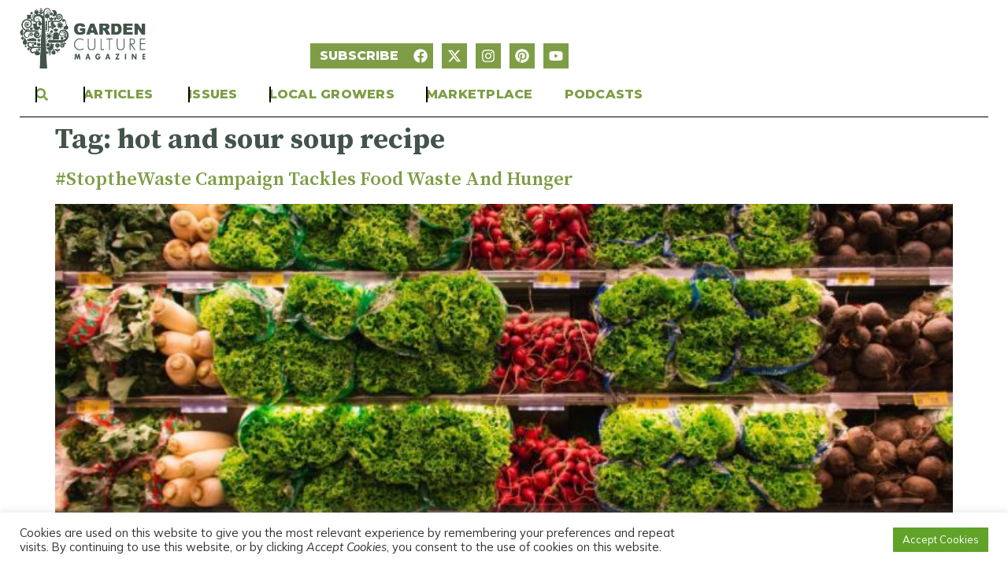

--- FILE ---
content_type: text/html; charset=UTF-8
request_url: https://gardenculturemagazine.com/tag/hot-and-sour-soup-recipe/
body_size: 44185
content:
<!doctype html>
<html lang="en-CA" prefix="og: https://ogp.me/ns#">
<head>
	<meta charset="UTF-8">
	<meta name="viewport" content="width=device-width, initial-scale=1">
	<link rel="profile" href="https://gmpg.org/xfn/11">
		<style>img:is([sizes="auto" i], [sizes^="auto," i]) { contain-intrinsic-size: 3000px 1500px }</style>
	
<!-- Google Tag Manager for WordPress by gtm4wp.com -->
<script data-cfasync="false" data-pagespeed-no-defer>
	var gtm4wp_datalayer_name = "dataLayer";
	var dataLayer = dataLayer || [];
</script>
<!-- End Google Tag Manager for WordPress by gtm4wp.com -->
<!-- Search Engine Optimization by Rank Math PRO - https://rankmath.com/ -->
<title>hot and sour soup recipe | Garden Culture Magazine</title>
<meta name="robots" content="index, follow, max-snippet:-1, max-video-preview:-1, max-image-preview:large"/>
<link rel="canonical" href="https://gardenculturemagazine.com/tag/hot-and-sour-soup-recipe/" />
<meta property="og:locale" content="en_US" />
<meta property="og:type" content="article" />
<meta property="og:title" content="hot and sour soup recipe | Garden Culture Magazine" />
<meta property="og:url" content="https://gardenculturemagazine.com/tag/hot-and-sour-soup-recipe/" />
<meta property="og:site_name" content="Garden Culture Magazine" />
<meta property="article:publisher" content="https://facebook.com/gardenculture" />
<meta name="twitter:card" content="summary_large_image" />
<meta name="twitter:title" content="hot and sour soup recipe | Garden Culture Magazine" />
<meta name="twitter:site" content="@gardenculture" />
<script type="application/ld+json" class="rank-math-schema-pro">{"@context":"https://schema.org","@graph":[{"@type":"Organization","@id":"https://gardenculturemagazine.com/#organization","name":"Garden Culture Magazine","url":"https://gardenculturemagazine.com","sameAs":["https://facebook.com/gardenculture","https://twitter.com/gardenculture"],"logo":{"@type":"ImageObject","@id":"https://gardenculturemagazine.com/#logo","url":"https://gardenculturemagazine.com/wp-content/uploads/gcm-logo.png","contentUrl":"https://gardenculturemagazine.com/wp-content/uploads/gcm-logo.png","caption":"Garden Culture Magazine","inLanguage":"en-CA"}},{"@type":"WebSite","@id":"https://gardenculturemagazine.com/#website","url":"https://gardenculturemagazine.com","name":"Garden Culture Magazine","alternateName":"GCM","publisher":{"@id":"https://gardenculturemagazine.com/#organization"},"inLanguage":"en-CA"},{"@type":"CollectionPage","@id":"https://gardenculturemagazine.com/tag/hot-and-sour-soup-recipe/#webpage","url":"https://gardenculturemagazine.com/tag/hot-and-sour-soup-recipe/","name":"hot and sour soup recipe | Garden Culture Magazine","isPartOf":{"@id":"https://gardenculturemagazine.com/#website"},"inLanguage":"en-CA"}]}</script>
<!-- /Rank Math WordPress SEO plugin -->

<link rel="alternate" type="application/rss+xml" title="Garden Culture Magazine &raquo; Feed" href="https://gardenculturemagazine.com/feed/" />
<link rel="alternate" type="application/rss+xml" title="Garden Culture Magazine &raquo; Comments Feed" href="https://gardenculturemagazine.com/comments/feed/" />
<script id="wpp-js" src="https://gardenculturemagazine.com/wp-content/plugins/wordpress-popular-posts/assets/js/wpp.min.js?ver=7.3.6" data-sampling="1" data-sampling-rate="50" data-api-url="https://gardenculturemagazine.com/wp-json/wordpress-popular-posts" data-post-id="0" data-token="74ffb4e5c4" data-lang="0" data-debug="0"></script>
<link rel="alternate" type="application/rss+xml" title="Garden Culture Magazine &raquo; hot and sour soup recipe Tag Feed" href="https://gardenculturemagazine.com/tag/hot-and-sour-soup-recipe/feed/" />
<script>
window._wpemojiSettings = {"baseUrl":"https:\/\/s.w.org\/images\/core\/emoji\/15.0.3\/72x72\/","ext":".png","svgUrl":"https:\/\/s.w.org\/images\/core\/emoji\/15.0.3\/svg\/","svgExt":".svg","source":{"concatemoji":"https:\/\/gardenculturemagazine.com\/wp-includes\/js\/wp-emoji-release.min.js?ver=6.7.4"}};
/*! This file is auto-generated */
!function(i,n){var o,s,e;function c(e){try{var t={supportTests:e,timestamp:(new Date).valueOf()};sessionStorage.setItem(o,JSON.stringify(t))}catch(e){}}function p(e,t,n){e.clearRect(0,0,e.canvas.width,e.canvas.height),e.fillText(t,0,0);var t=new Uint32Array(e.getImageData(0,0,e.canvas.width,e.canvas.height).data),r=(e.clearRect(0,0,e.canvas.width,e.canvas.height),e.fillText(n,0,0),new Uint32Array(e.getImageData(0,0,e.canvas.width,e.canvas.height).data));return t.every(function(e,t){return e===r[t]})}function u(e,t,n){switch(t){case"flag":return n(e,"\ud83c\udff3\ufe0f\u200d\u26a7\ufe0f","\ud83c\udff3\ufe0f\u200b\u26a7\ufe0f")?!1:!n(e,"\ud83c\uddfa\ud83c\uddf3","\ud83c\uddfa\u200b\ud83c\uddf3")&&!n(e,"\ud83c\udff4\udb40\udc67\udb40\udc62\udb40\udc65\udb40\udc6e\udb40\udc67\udb40\udc7f","\ud83c\udff4\u200b\udb40\udc67\u200b\udb40\udc62\u200b\udb40\udc65\u200b\udb40\udc6e\u200b\udb40\udc67\u200b\udb40\udc7f");case"emoji":return!n(e,"\ud83d\udc26\u200d\u2b1b","\ud83d\udc26\u200b\u2b1b")}return!1}function f(e,t,n){var r="undefined"!=typeof WorkerGlobalScope&&self instanceof WorkerGlobalScope?new OffscreenCanvas(300,150):i.createElement("canvas"),a=r.getContext("2d",{willReadFrequently:!0}),o=(a.textBaseline="top",a.font="600 32px Arial",{});return e.forEach(function(e){o[e]=t(a,e,n)}),o}function t(e){var t=i.createElement("script");t.src=e,t.defer=!0,i.head.appendChild(t)}"undefined"!=typeof Promise&&(o="wpEmojiSettingsSupports",s=["flag","emoji"],n.supports={everything:!0,everythingExceptFlag:!0},e=new Promise(function(e){i.addEventListener("DOMContentLoaded",e,{once:!0})}),new Promise(function(t){var n=function(){try{var e=JSON.parse(sessionStorage.getItem(o));if("object"==typeof e&&"number"==typeof e.timestamp&&(new Date).valueOf()<e.timestamp+604800&&"object"==typeof e.supportTests)return e.supportTests}catch(e){}return null}();if(!n){if("undefined"!=typeof Worker&&"undefined"!=typeof OffscreenCanvas&&"undefined"!=typeof URL&&URL.createObjectURL&&"undefined"!=typeof Blob)try{var e="postMessage("+f.toString()+"("+[JSON.stringify(s),u.toString(),p.toString()].join(",")+"));",r=new Blob([e],{type:"text/javascript"}),a=new Worker(URL.createObjectURL(r),{name:"wpTestEmojiSupports"});return void(a.onmessage=function(e){c(n=e.data),a.terminate(),t(n)})}catch(e){}c(n=f(s,u,p))}t(n)}).then(function(e){for(var t in e)n.supports[t]=e[t],n.supports.everything=n.supports.everything&&n.supports[t],"flag"!==t&&(n.supports.everythingExceptFlag=n.supports.everythingExceptFlag&&n.supports[t]);n.supports.everythingExceptFlag=n.supports.everythingExceptFlag&&!n.supports.flag,n.DOMReady=!1,n.readyCallback=function(){n.DOMReady=!0}}).then(function(){return e}).then(function(){var e;n.supports.everything||(n.readyCallback(),(e=n.source||{}).concatemoji?t(e.concatemoji):e.wpemoji&&e.twemoji&&(t(e.twemoji),t(e.wpemoji)))}))}((window,document),window._wpemojiSettings);
</script>
<style id='wp-emoji-styles-inline-css'>

	img.wp-smiley, img.emoji {
		display: inline !important;
		border: none !important;
		box-shadow: none !important;
		height: 1em !important;
		width: 1em !important;
		margin: 0 0.07em !important;
		vertical-align: -0.1em !important;
		background: none !important;
		padding: 0 !important;
	}
</style>
<link rel='stylesheet' id='wp-block-library-css' href='https://gardenculturemagazine.com/wp-includes/css/dist/block-library/style.min.css?ver=6.7.4' media='all' />
<style id='global-styles-inline-css'>
:root{--wp--preset--aspect-ratio--square: 1;--wp--preset--aspect-ratio--4-3: 4/3;--wp--preset--aspect-ratio--3-4: 3/4;--wp--preset--aspect-ratio--3-2: 3/2;--wp--preset--aspect-ratio--2-3: 2/3;--wp--preset--aspect-ratio--16-9: 16/9;--wp--preset--aspect-ratio--9-16: 9/16;--wp--preset--color--black: #000000;--wp--preset--color--cyan-bluish-gray: #abb8c3;--wp--preset--color--white: #ffffff;--wp--preset--color--pale-pink: #f78da7;--wp--preset--color--vivid-red: #cf2e2e;--wp--preset--color--luminous-vivid-orange: #ff6900;--wp--preset--color--luminous-vivid-amber: #fcb900;--wp--preset--color--light-green-cyan: #7bdcb5;--wp--preset--color--vivid-green-cyan: #00d084;--wp--preset--color--pale-cyan-blue: #8ed1fc;--wp--preset--color--vivid-cyan-blue: #0693e3;--wp--preset--color--vivid-purple: #9b51e0;--wp--preset--gradient--vivid-cyan-blue-to-vivid-purple: linear-gradient(135deg,rgba(6,147,227,1) 0%,rgb(155,81,224) 100%);--wp--preset--gradient--light-green-cyan-to-vivid-green-cyan: linear-gradient(135deg,rgb(122,220,180) 0%,rgb(0,208,130) 100%);--wp--preset--gradient--luminous-vivid-amber-to-luminous-vivid-orange: linear-gradient(135deg,rgba(252,185,0,1) 0%,rgba(255,105,0,1) 100%);--wp--preset--gradient--luminous-vivid-orange-to-vivid-red: linear-gradient(135deg,rgba(255,105,0,1) 0%,rgb(207,46,46) 100%);--wp--preset--gradient--very-light-gray-to-cyan-bluish-gray: linear-gradient(135deg,rgb(238,238,238) 0%,rgb(169,184,195) 100%);--wp--preset--gradient--cool-to-warm-spectrum: linear-gradient(135deg,rgb(74,234,220) 0%,rgb(151,120,209) 20%,rgb(207,42,186) 40%,rgb(238,44,130) 60%,rgb(251,105,98) 80%,rgb(254,248,76) 100%);--wp--preset--gradient--blush-light-purple: linear-gradient(135deg,rgb(255,206,236) 0%,rgb(152,150,240) 100%);--wp--preset--gradient--blush-bordeaux: linear-gradient(135deg,rgb(254,205,165) 0%,rgb(254,45,45) 50%,rgb(107,0,62) 100%);--wp--preset--gradient--luminous-dusk: linear-gradient(135deg,rgb(255,203,112) 0%,rgb(199,81,192) 50%,rgb(65,88,208) 100%);--wp--preset--gradient--pale-ocean: linear-gradient(135deg,rgb(255,245,203) 0%,rgb(182,227,212) 50%,rgb(51,167,181) 100%);--wp--preset--gradient--electric-grass: linear-gradient(135deg,rgb(202,248,128) 0%,rgb(113,206,126) 100%);--wp--preset--gradient--midnight: linear-gradient(135deg,rgb(2,3,129) 0%,rgb(40,116,252) 100%);--wp--preset--font-size--small: 13px;--wp--preset--font-size--medium: 20px;--wp--preset--font-size--large: 36px;--wp--preset--font-size--x-large: 42px;--wp--preset--spacing--20: 0.44rem;--wp--preset--spacing--30: 0.67rem;--wp--preset--spacing--40: 1rem;--wp--preset--spacing--50: 1.5rem;--wp--preset--spacing--60: 2.25rem;--wp--preset--spacing--70: 3.38rem;--wp--preset--spacing--80: 5.06rem;--wp--preset--shadow--natural: 6px 6px 9px rgba(0, 0, 0, 0.2);--wp--preset--shadow--deep: 12px 12px 50px rgba(0, 0, 0, 0.4);--wp--preset--shadow--sharp: 6px 6px 0px rgba(0, 0, 0, 0.2);--wp--preset--shadow--outlined: 6px 6px 0px -3px rgba(255, 255, 255, 1), 6px 6px rgba(0, 0, 0, 1);--wp--preset--shadow--crisp: 6px 6px 0px rgba(0, 0, 0, 1);}:root { --wp--style--global--content-size: 800px;--wp--style--global--wide-size: 1200px; }:where(body) { margin: 0; }.wp-site-blocks > .alignleft { float: left; margin-right: 2em; }.wp-site-blocks > .alignright { float: right; margin-left: 2em; }.wp-site-blocks > .aligncenter { justify-content: center; margin-left: auto; margin-right: auto; }:where(.wp-site-blocks) > * { margin-block-start: 24px; margin-block-end: 0; }:where(.wp-site-blocks) > :first-child { margin-block-start: 0; }:where(.wp-site-blocks) > :last-child { margin-block-end: 0; }:root { --wp--style--block-gap: 24px; }:root :where(.is-layout-flow) > :first-child{margin-block-start: 0;}:root :where(.is-layout-flow) > :last-child{margin-block-end: 0;}:root :where(.is-layout-flow) > *{margin-block-start: 24px;margin-block-end: 0;}:root :where(.is-layout-constrained) > :first-child{margin-block-start: 0;}:root :where(.is-layout-constrained) > :last-child{margin-block-end: 0;}:root :where(.is-layout-constrained) > *{margin-block-start: 24px;margin-block-end: 0;}:root :where(.is-layout-flex){gap: 24px;}:root :where(.is-layout-grid){gap: 24px;}.is-layout-flow > .alignleft{float: left;margin-inline-start: 0;margin-inline-end: 2em;}.is-layout-flow > .alignright{float: right;margin-inline-start: 2em;margin-inline-end: 0;}.is-layout-flow > .aligncenter{margin-left: auto !important;margin-right: auto !important;}.is-layout-constrained > .alignleft{float: left;margin-inline-start: 0;margin-inline-end: 2em;}.is-layout-constrained > .alignright{float: right;margin-inline-start: 2em;margin-inline-end: 0;}.is-layout-constrained > .aligncenter{margin-left: auto !important;margin-right: auto !important;}.is-layout-constrained > :where(:not(.alignleft):not(.alignright):not(.alignfull)){max-width: var(--wp--style--global--content-size);margin-left: auto !important;margin-right: auto !important;}.is-layout-constrained > .alignwide{max-width: var(--wp--style--global--wide-size);}body .is-layout-flex{display: flex;}.is-layout-flex{flex-wrap: wrap;align-items: center;}.is-layout-flex > :is(*, div){margin: 0;}body .is-layout-grid{display: grid;}.is-layout-grid > :is(*, div){margin: 0;}body{padding-top: 0px;padding-right: 0px;padding-bottom: 0px;padding-left: 0px;}a:where(:not(.wp-element-button)){text-decoration: underline;}:root :where(.wp-element-button, .wp-block-button__link){background-color: #32373c;border-width: 0;color: #fff;font-family: inherit;font-size: inherit;line-height: inherit;padding: calc(0.667em + 2px) calc(1.333em + 2px);text-decoration: none;}.has-black-color{color: var(--wp--preset--color--black) !important;}.has-cyan-bluish-gray-color{color: var(--wp--preset--color--cyan-bluish-gray) !important;}.has-white-color{color: var(--wp--preset--color--white) !important;}.has-pale-pink-color{color: var(--wp--preset--color--pale-pink) !important;}.has-vivid-red-color{color: var(--wp--preset--color--vivid-red) !important;}.has-luminous-vivid-orange-color{color: var(--wp--preset--color--luminous-vivid-orange) !important;}.has-luminous-vivid-amber-color{color: var(--wp--preset--color--luminous-vivid-amber) !important;}.has-light-green-cyan-color{color: var(--wp--preset--color--light-green-cyan) !important;}.has-vivid-green-cyan-color{color: var(--wp--preset--color--vivid-green-cyan) !important;}.has-pale-cyan-blue-color{color: var(--wp--preset--color--pale-cyan-blue) !important;}.has-vivid-cyan-blue-color{color: var(--wp--preset--color--vivid-cyan-blue) !important;}.has-vivid-purple-color{color: var(--wp--preset--color--vivid-purple) !important;}.has-black-background-color{background-color: var(--wp--preset--color--black) !important;}.has-cyan-bluish-gray-background-color{background-color: var(--wp--preset--color--cyan-bluish-gray) !important;}.has-white-background-color{background-color: var(--wp--preset--color--white) !important;}.has-pale-pink-background-color{background-color: var(--wp--preset--color--pale-pink) !important;}.has-vivid-red-background-color{background-color: var(--wp--preset--color--vivid-red) !important;}.has-luminous-vivid-orange-background-color{background-color: var(--wp--preset--color--luminous-vivid-orange) !important;}.has-luminous-vivid-amber-background-color{background-color: var(--wp--preset--color--luminous-vivid-amber) !important;}.has-light-green-cyan-background-color{background-color: var(--wp--preset--color--light-green-cyan) !important;}.has-vivid-green-cyan-background-color{background-color: var(--wp--preset--color--vivid-green-cyan) !important;}.has-pale-cyan-blue-background-color{background-color: var(--wp--preset--color--pale-cyan-blue) !important;}.has-vivid-cyan-blue-background-color{background-color: var(--wp--preset--color--vivid-cyan-blue) !important;}.has-vivid-purple-background-color{background-color: var(--wp--preset--color--vivid-purple) !important;}.has-black-border-color{border-color: var(--wp--preset--color--black) !important;}.has-cyan-bluish-gray-border-color{border-color: var(--wp--preset--color--cyan-bluish-gray) !important;}.has-white-border-color{border-color: var(--wp--preset--color--white) !important;}.has-pale-pink-border-color{border-color: var(--wp--preset--color--pale-pink) !important;}.has-vivid-red-border-color{border-color: var(--wp--preset--color--vivid-red) !important;}.has-luminous-vivid-orange-border-color{border-color: var(--wp--preset--color--luminous-vivid-orange) !important;}.has-luminous-vivid-amber-border-color{border-color: var(--wp--preset--color--luminous-vivid-amber) !important;}.has-light-green-cyan-border-color{border-color: var(--wp--preset--color--light-green-cyan) !important;}.has-vivid-green-cyan-border-color{border-color: var(--wp--preset--color--vivid-green-cyan) !important;}.has-pale-cyan-blue-border-color{border-color: var(--wp--preset--color--pale-cyan-blue) !important;}.has-vivid-cyan-blue-border-color{border-color: var(--wp--preset--color--vivid-cyan-blue) !important;}.has-vivid-purple-border-color{border-color: var(--wp--preset--color--vivid-purple) !important;}.has-vivid-cyan-blue-to-vivid-purple-gradient-background{background: var(--wp--preset--gradient--vivid-cyan-blue-to-vivid-purple) !important;}.has-light-green-cyan-to-vivid-green-cyan-gradient-background{background: var(--wp--preset--gradient--light-green-cyan-to-vivid-green-cyan) !important;}.has-luminous-vivid-amber-to-luminous-vivid-orange-gradient-background{background: var(--wp--preset--gradient--luminous-vivid-amber-to-luminous-vivid-orange) !important;}.has-luminous-vivid-orange-to-vivid-red-gradient-background{background: var(--wp--preset--gradient--luminous-vivid-orange-to-vivid-red) !important;}.has-very-light-gray-to-cyan-bluish-gray-gradient-background{background: var(--wp--preset--gradient--very-light-gray-to-cyan-bluish-gray) !important;}.has-cool-to-warm-spectrum-gradient-background{background: var(--wp--preset--gradient--cool-to-warm-spectrum) !important;}.has-blush-light-purple-gradient-background{background: var(--wp--preset--gradient--blush-light-purple) !important;}.has-blush-bordeaux-gradient-background{background: var(--wp--preset--gradient--blush-bordeaux) !important;}.has-luminous-dusk-gradient-background{background: var(--wp--preset--gradient--luminous-dusk) !important;}.has-pale-ocean-gradient-background{background: var(--wp--preset--gradient--pale-ocean) !important;}.has-electric-grass-gradient-background{background: var(--wp--preset--gradient--electric-grass) !important;}.has-midnight-gradient-background{background: var(--wp--preset--gradient--midnight) !important;}.has-small-font-size{font-size: var(--wp--preset--font-size--small) !important;}.has-medium-font-size{font-size: var(--wp--preset--font-size--medium) !important;}.has-large-font-size{font-size: var(--wp--preset--font-size--large) !important;}.has-x-large-font-size{font-size: var(--wp--preset--font-size--x-large) !important;}
:root :where(.wp-block-pullquote){font-size: 1.5em;line-height: 1.6;}
</style>
<link rel='stylesheet' id='cookie-law-info-css' href='https://gardenculturemagazine.com/wp-content/plugins/cookie-law-info/legacy/public/css/cookie-law-info-public.css?ver=3.3.9.1' media='all' />
<link rel='stylesheet' id='cookie-law-info-gdpr-css' href='https://gardenculturemagazine.com/wp-content/plugins/cookie-law-info/legacy/public/css/cookie-law-info-gdpr.css?ver=3.3.9.1' media='all' />
<link rel='stylesheet' id='collapscore-css-css' href='https://gardenculturemagazine.com/wp-content/plugins/jquery-collapse-o-matic/css/core_style.css?ver=1.0' media='all' />
<link rel='stylesheet' id='collapseomatic-css-css' href='https://gardenculturemagazine.com/wp-content/plugins/jquery-collapse-o-matic/css/light_style.css?ver=1.6' media='all' />
<link rel='stylesheet' id='wordpress-popular-posts-css-css' href='https://gardenculturemagazine.com/wp-content/plugins/wordpress-popular-posts/assets/css/wpp.css?ver=7.3.6' media='all' />
<link rel='stylesheet' id='hello-elementor-css' href='https://gardenculturemagazine.com/wp-content/themes/hello-elementor/assets/css/reset.css?ver=1768950579' media='all' />
<link rel='stylesheet' id='hello-elementor-theme-style-css' href='https://gardenculturemagazine.com/wp-content/themes/hello-elementor/assets/css/theme.css?ver=1768950579' media='all' />
<link rel='stylesheet' id='hello-elementor-header-footer-css' href='https://gardenculturemagazine.com/wp-content/themes/hello-elementor/assets/css/header-footer.css?ver=1768950579' media='all' />
<link rel='stylesheet' id='elementor-frontend-css' href='https://gardenculturemagazine.com/wp-content/plugins/elementor/assets/css/frontend.min.css?ver=3.34.2' media='all' />
<link rel='stylesheet' id='elementor-post-46294-css' href='https://gardenculturemagazine.com/wp-content/uploads/elementor/css/post-46294.css?ver=1769102641' media='all' />
<link rel='stylesheet' id='widget-image-css' href='https://gardenculturemagazine.com/wp-content/plugins/elementor/assets/css/widget-image.min.css?ver=3.34.2' media='all' />
<link rel='stylesheet' id='widget-social-icons-css' href='https://gardenculturemagazine.com/wp-content/plugins/elementor/assets/css/widget-social-icons.min.css?ver=3.34.2' media='all' />
<link rel='stylesheet' id='e-apple-webkit-css' href='https://gardenculturemagazine.com/wp-content/plugins/elementor/assets/css/conditionals/apple-webkit.min.css?ver=3.34.2' media='all' />
<link rel='stylesheet' id='widget-search-css' href='https://gardenculturemagazine.com/wp-content/plugins/elementor-pro/assets/css/widget-search.min.css?ver=3.34.1' media='all' />
<link rel='stylesheet' id='widget-icon-list-css' href='https://gardenculturemagazine.com/wp-content/plugins/elementor/assets/css/widget-icon-list.min.css?ver=3.34.2' media='all' />
<link rel='stylesheet' id='widget-heading-css' href='https://gardenculturemagazine.com/wp-content/plugins/elementor/assets/css/widget-heading.min.css?ver=3.34.2' media='all' />
<link rel='stylesheet' id='widget-nav-menu-css' href='https://gardenculturemagazine.com/wp-content/plugins/elementor-pro/assets/css/widget-nav-menu.min.css?ver=3.34.1' media='all' />
<link rel='stylesheet' id='widget-loop-common-css' href='https://gardenculturemagazine.com/wp-content/plugins/elementor-pro/assets/css/widget-loop-common.min.css?ver=3.34.1' media='all' />
<link rel='stylesheet' id='widget-loop-grid-css' href='https://gardenculturemagazine.com/wp-content/plugins/elementor-pro/assets/css/widget-loop-grid.min.css?ver=3.34.1' media='all' />
<link rel='stylesheet' id='e-animation-grow-css' href='https://gardenculturemagazine.com/wp-content/plugins/elementor/assets/lib/animations/styles/e-animation-grow.min.css?ver=3.34.2' media='all' />
<link rel='stylesheet' id='widget-spacer-css' href='https://gardenculturemagazine.com/wp-content/plugins/elementor/assets/css/widget-spacer.min.css?ver=3.34.2' media='all' />
<link rel='stylesheet' id='widget-mega-menu-css' href='https://gardenculturemagazine.com/wp-content/plugins/elementor-pro/assets/css/widget-mega-menu.min.css?ver=3.34.1' media='all' />
<link rel='stylesheet' id='font-awesome-5-all-css' href='https://gardenculturemagazine.com/wp-content/plugins/elementor/assets/lib/font-awesome/css/all.min.css?ver=3.34.2' media='all' />
<link rel='stylesheet' id='font-awesome-4-shim-css' href='https://gardenculturemagazine.com/wp-content/plugins/elementor/assets/lib/font-awesome/css/v4-shims.min.css?ver=3.34.2' media='all' />
<link rel='stylesheet' id='elementor-post-47157-css' href='https://gardenculturemagazine.com/wp-content/uploads/elementor/css/post-47157.css?ver=1769104066' media='all' />
<link rel='stylesheet' id='elementor-post-46483-css' href='https://gardenculturemagazine.com/wp-content/uploads/elementor/css/post-46483.css?ver=1769102642' media='all' />
<link rel='stylesheet' id='elementor-gf-sourceserifpro-css' href='https://fonts.googleapis.com/css?family=Source+Serif+Pro:100,100italic,200,200italic,300,300italic,400,400italic,500,500italic,600,600italic,700,700italic,800,800italic,900,900italic&#038;display=swap' media='all' />
<link rel='stylesheet' id='elementor-gf-mulish-css' href='https://fonts.googleapis.com/css?family=Mulish:100,100italic,200,200italic,300,300italic,400,400italic,500,500italic,600,600italic,700,700italic,800,800italic,900,900italic&#038;display=swap' media='all' />
<link rel='stylesheet' id='elementor-gf-montserrat-css' href='https://fonts.googleapis.com/css?family=Montserrat:100,100italic,200,200italic,300,300italic,400,400italic,500,500italic,600,600italic,700,700italic,800,800italic,900,900italic&#038;display=swap' media='all' />
<link rel='stylesheet' id='elementor-gf-sourcesanspro-css' href='https://fonts.googleapis.com/css?family=Source+Sans+Pro:100,100italic,200,200italic,300,300italic,400,400italic,500,500italic,600,600italic,700,700italic,800,800italic,900,900italic&#038;display=swap' media='all' />
<script src="https://gardenculturemagazine.com/wp-includes/js/jquery/jquery.min.js?ver=3.7.1" id="jquery-core-js"></script>
<script src="https://gardenculturemagazine.com/wp-includes/js/jquery/jquery-migrate.min.js?ver=3.4.1" id="jquery-migrate-js"></script>
<script id="cookie-law-info-js-extra">
var Cli_Data = {"nn_cookie_ids":[],"cookielist":[],"non_necessary_cookies":[],"ccpaEnabled":"","ccpaRegionBased":"","ccpaBarEnabled":"","strictlyEnabled":["necessary","obligatoire"],"ccpaType":"gdpr","js_blocking":"1","custom_integration":"","triggerDomRefresh":"","secure_cookies":""};
var cli_cookiebar_settings = {"animate_speed_hide":"500","animate_speed_show":"500","background":"#FFF","border":"#b1a6a6c2","border_on":"","button_1_button_colour":"#61a229","button_1_button_hover":"#4e8221","button_1_link_colour":"#fff","button_1_as_button":"1","button_1_new_win":"","button_2_button_colour":"#333","button_2_button_hover":"#292929","button_2_link_colour":"#444","button_2_as_button":"","button_2_hidebar":"","button_3_button_colour":"#dedfe0","button_3_button_hover":"#b2b2b3","button_3_link_colour":"#333333","button_3_as_button":"1","button_3_new_win":"","button_4_button_colour":"#dedfe0","button_4_button_hover":"#b2b2b3","button_4_link_colour":"#333333","button_4_as_button":"1","button_7_button_colour":"#61a229","button_7_button_hover":"#4e8221","button_7_link_colour":"#fff","button_7_as_button":"1","button_7_new_win":"","font_family":"inherit","header_fix":"","notify_animate_hide":"1","notify_animate_show":"","notify_div_id":"#cookie-law-info-bar","notify_position_horizontal":"right","notify_position_vertical":"bottom","scroll_close":"","scroll_close_reload":"","accept_close_reload":"","reject_close_reload":"","showagain_tab":"","showagain_background":"#fff","showagain_border":"#000","showagain_div_id":"#cookie-law-info-again","showagain_x_position":"100px","text":"#333333","show_once_yn":"","show_once":"10000","logging_on":"","as_popup":"","popup_overlay":"1","bar_heading_text":"","cookie_bar_as":"banner","popup_showagain_position":"bottom-right","widget_position":"left"};
var log_object = {"ajax_url":"https:\/\/gardenculturemagazine.com\/wp-admin\/admin-ajax.php"};
</script>
<script src="https://gardenculturemagazine.com/wp-content/plugins/cookie-law-info/legacy/public/js/cookie-law-info-public.js?ver=3.3.9.1" id="cookie-law-info-js"></script>
<script src="https://gardenculturemagazine.com/wp-content/plugins/elementor/assets/lib/font-awesome/js/v4-shims.min.js?ver=3.34.2" id="font-awesome-4-shim-js"></script>
<link rel="https://api.w.org/" href="https://gardenculturemagazine.com/wp-json/" /><link rel="alternate" title="JSON" type="application/json" href="https://gardenculturemagazine.com/wp-json/wp/v2/tags/7704" /><link rel="EditURI" type="application/rsd+xml" title="RSD" href="https://gardenculturemagazine.com/xmlrpc.php?rsd" />

		<!-- GA Google Analytics @ https://m0n.co/ga -->
		<script async src="https://www.googletagmanager.com/gtag/js?id=G-747X1V477M"></script>
		<script>
			window.dataLayer = window.dataLayer || [];
			function gtag(){dataLayer.push(arguments);}
			gtag('js', new Date());
			gtag('config', 'G-747X1V477M');
		</script>

	
<!-- Google Tag Manager for WordPress by gtm4wp.com -->
<!-- GTM Container placement set to footer -->
<script data-cfasync="false" data-pagespeed-no-defer>
</script>
<!-- End Google Tag Manager for WordPress by gtm4wp.com -->            <style id="wpp-loading-animation-styles">@-webkit-keyframes bgslide{from{background-position-x:0}to{background-position-x:-200%}}@keyframes bgslide{from{background-position-x:0}to{background-position-x:-200%}}.wpp-widget-block-placeholder,.wpp-shortcode-placeholder{margin:0 auto;width:60px;height:3px;background:#dd3737;background:linear-gradient(90deg,#dd3737 0%,#571313 10%,#dd3737 100%);background-size:200% auto;border-radius:3px;-webkit-animation:bgslide 1s infinite linear;animation:bgslide 1s infinite linear}</style>
            		<script>
			document.documentElement.className = document.documentElement.className.replace( 'no-js', 'js' );
		</script>
				<style>
			.no-js img.lazyload { display: none; }
			figure.wp-block-image img.lazyloading { min-width: 150px; }
							.lazyload, .lazyloading { opacity: 0; }
				.lazyloaded {
					opacity: 1;
					transition: opacity 400ms;
					transition-delay: 0ms;
				}
					</style>
		<meta name="generator" content="Elementor 3.34.2; features: e_font_icon_svg, additional_custom_breakpoints; settings: css_print_method-external, google_font-enabled, font_display-swap">

<!-- Meta Pixel Code -->
<script type="text/plain" data-cli-class="cli-blocker-script"  data-cli-script-type="analytics" data-cli-block="true"  data-cli-element-position="head">
!function(f,b,e,v,n,t,s){if(f.fbq)return;n=f.fbq=function(){n.callMethod?
n.callMethod.apply(n,arguments):n.queue.push(arguments)};if(!f._fbq)f._fbq=n;
n.push=n;n.loaded=!0;n.version='2.0';n.queue=[];t=b.createElement(e);t.async=!0;
t.src=v;s=b.getElementsByTagName(e)[0];s.parentNode.insertBefore(t,s)}(window,
document,'script','https://connect.facebook.net/en_US/fbevents.js?v=next');
</script>
<!-- End Meta Pixel Code -->

      <script type="text/plain" data-cli-class="cli-blocker-script"  data-cli-script-type="analytics" data-cli-block="true"  data-cli-element-position="head">
        var url = window.location.origin + '?ob=open-bridge';
        fbq('set', 'openbridge', '918288215006304', url);
      </script>
    <script type="text/plain" data-cli-class="cli-blocker-script"  data-cli-script-type="analytics" data-cli-block="true"  data-cli-element-position="head">fbq('init', '918288215006304', {}, {
    "agent": "wordpress-6.7.4-3.0.13"
})</script><script type="text/plain" data-cli-class="cli-blocker-script"  data-cli-script-type="analytics" data-cli-block="true"  data-cli-element-position="head">
    fbq('track', 'PageView', []);
  </script>
<!-- Meta Pixel Code -->
<noscript>
<img height="1" width="1" style="display:none" alt="fbpx"
src="https://www.facebook.com/tr?id=918288215006304&ev=PageView&noscript=1" />
</noscript>
<!-- End Meta Pixel Code -->
			<style>
				.e-con.e-parent:nth-of-type(n+4):not(.e-lazyloaded):not(.e-no-lazyload),
				.e-con.e-parent:nth-of-type(n+4):not(.e-lazyloaded):not(.e-no-lazyload) * {
					background-image: none !important;
				}
				@media screen and (max-height: 1024px) {
					.e-con.e-parent:nth-of-type(n+3):not(.e-lazyloaded):not(.e-no-lazyload),
					.e-con.e-parent:nth-of-type(n+3):not(.e-lazyloaded):not(.e-no-lazyload) * {
						background-image: none !important;
					}
				}
				@media screen and (max-height: 640px) {
					.e-con.e-parent:nth-of-type(n+2):not(.e-lazyloaded):not(.e-no-lazyload),
					.e-con.e-parent:nth-of-type(n+2):not(.e-lazyloaded):not(.e-no-lazyload) * {
						background-image: none !important;
					}
				}
			</style>
			<style class="wpcode-css-snippet">.grower-map-popup {
    font-size: 14px;
    line-height: 1.4;
    max-width: 220px;
}
</style><script
  src="https://maps.googleapis.com/maps/api/js?key=AIzaSyB_frIBbJzscllJXpRUDDjGx-0XlhXJDp4&callback=initGrowerMap"
  async
  defer>
</script>
<script async src="https://securepubads.g.doubleclick.net/tag/js/gpt.js" crossorigin="anonymous"></script>
<script>
  window.googletag = window.googletag || { cmd: [] };

  googletag.cmd.push(function () {
    /* ================================
       BREAKPOINTS (Elementor defaults)
       ================================ */
    var DESKTOP_BP = [1025, 0]; // Desktop and up
    var TABLET_BP  = [768, 0];  // Tablet
    var MOBILE_BP  = [0, 0];    // Mobile

    /* ================================
       SIZE MAPPINGS
       ================================ */

    // 1) Hero / header style: wide on desktop/tablet, box on mobile
    var heroMapping = googletag.sizeMapping()
      .addSize(DESKTOP_BP, [[970, 90], [728, 90]])       // desktop
      .addSize(TABLET_BP,  [[728, 90]])                  // tablet
      .addSize(MOBILE_BP,  [[300, 250]])                 // mobile
      .build();

    // 2) Generic top/inline banners: wide on big screens, box OK on smaller
    var bannerMapping = googletag.sizeMapping()
      .addSize(DESKTOP_BP, [[970, 90], [980, 90], [728, 90], [468, 60]]) // desktop
      .addSize(TABLET_BP,  [[728, 90], [468, 60], [300, 250]])          // tablet
      .addSize(MOBILE_BP,  [[300, 250]])                                // mobile
      .build();

    // 3) Mixed banner/box (footers, general blocks)
    var mixedMapping = googletag.sizeMapping()
      .addSize(DESKTOP_BP, [[970, 90], [980, 90], [728, 90], [468, 60], [300, 250]])
      .addSize(TABLET_BP,  [[728, 90], [468, 60], [300, 250]])
      .addSize(MOBILE_BP,  [[300, 250]])
      .build();

    // 4) Sidebars / asides (skyscraper + box)
    var sidebarMapping = googletag.sizeMapping()
      .addSize(DESKTOP_BP, [[300, 600], [300, 250]])
      .addSize(TABLET_BP,  [[300, 600], [300, 250]])
      .addSize(MOBILE_BP,  [[300, 250]])   // mobile: just box
      .build();

    /* ================================
       SLOTS
       ================================ */

    /* ===== OLD SLOTS YOU ALREADY HAD LIVE ===== */

    // Article inline / top
    googletag.defineSlot(
      '/21717320195/article-1',
      ['fluid', [300, 250], [728, 90], [468, 60]],
      'div-gpt-ad-1763563642421-0'
    )
    .defineSizeMapping(bannerMapping)
    .addService(googletag.pubads());

    // Article aside (sidebar)
    googletag.defineSlot(
      '/21717320195/article-aside-1',
      [[300, 250], [300, 600]],
      'div-gpt-ad-1763563819630-0'
    )
    .defineSizeMapping(sidebarMapping)
    .addService(googletag.pubads());

    // Article footer
    googletag.defineSlot(
      '/21717320195/article-footer',
      [[300, 250], [728, 90], [468, 60], [970, 90], [980, 90]],
      'div-gpt-ad-1763563950502-0'
    )
    .defineSizeMapping(mixedMapping)
    .addService(googletag.pubads());

    // Homepage sub-hero (this was the big “random size” one)
    googletag.defineSlot(
      '/21717320195/home-sub-hero-dekstop-728',
      [[970, 90], [300, 250]],
      'div-gpt-ad-1763564075718-0'
    )
    .defineSizeMapping(heroMapping)
    .addService(googletag.pubads());

    // Single post 1 (box only – no mapping needed)
    googletag.defineSlot(
      '/21717320195/single-post-1',
      [300, 250],
      'div-gpt-ad-1763564198474-0'
    )
    .addService(googletag.pubads());


    /* ===== NEW SLOTS FROM THE BIG LIST ===== */
    // === ARTICLE / ARTICLES ===
    googletag.defineSlot(
      '/21717320195/article-aside-1',
      [[300, 600], [300, 250]],
      'div-gpt-ad-1763659845596-0'
    )
    .defineSizeMapping(sidebarMapping)
    .addService(googletag.pubads());

    googletag.defineSlot(
      '/21717320195/article-footer',
      [[468, 60], [970, 90], [300, 250], [980, 90], [728, 90], 'fluid'],
      'div-gpt-ad-1763659871584-0'
    )
    .defineSizeMapping(mixedMapping)
    .addService(googletag.pubads());

    googletag.defineSlot(
      '/21717320195/article-top',
      [[300, 250], [728, 90], [468, 60], 'fluid'],
      'div-gpt-ad-1763659892085-0'
    )
    .defineSizeMapping(bannerMapping)
    .addService(googletag.pubads());

    googletag.defineSlot(
      '/21717320195/articles-page-1',
      [[728, 90], 'fluid', [300, 250], [468, 60]],
      'div-gpt-ad-1763659912856-0'
    )
    .defineSizeMapping(bannerMapping)
    .addService(googletag.pubads());

    googletag.defineSlot(
      '/21717320195/articles-page-2',
      [[468, 60], [728, 90], [300, 250], 'fluid'],
      'div-gpt-ad-1763659940648-0'
    )
    .defineSizeMapping(bannerMapping)
    .addService(googletag.pubads());

    googletag.defineSlot(
      '/21717320195/articles-page-3',
      [[300, 250], [728, 90], 'fluid', [468, 60]],
      'div-gpt-ad-1763659967610-0'
    )
    .defineSizeMapping(bannerMapping)
    .addService(googletag.pubads());

    googletag.defineSlot(
      '/21717320195/articles-page-4',
      [[300, 250], [728, 90], 'fluid', [468, 60]],
      'div-gpt-ad-1763659990909-0'
    )
    .defineSizeMapping(bannerMapping)
    .addService(googletag.pubads());

    googletag.defineSlot(
      '/21717320195/articles-landing-aside-1',
      [[300, 600], [300, 250]],
      'div-gpt-ad-1763660016725-0'
    )
    .defineSizeMapping(sidebarMapping)
    .addService(googletag.pubads());

    googletag.defineSlot(
      '/21717320195/articles-landing-aside-2',
      [[300, 250], [300, 600]],
      'div-gpt-ad-1763660044659-0'
    )
    .defineSizeMapping(sidebarMapping)
    .addService(googletag.pubads());

    googletag.defineSlot(
      '/21717320195/articles-landing-header',
      [[468, 60], 'fluid', [300, 250], [728, 90]],
      'div-gpt-ad-1763660083439-0'
    )
    .defineSizeMapping(heroMapping)
    .addService(googletag.pubads());


    // === CATEGORY LANDING / CATEGORY PAGES ===
    googletag.defineSlot(
      '/21717320195/category-landing-aside-1',
      [[300, 250], [300, 600]],
      'div-gpt-ad-1763660111469-0'
    )
    .defineSizeMapping(sidebarMapping)
    .addService(googletag.pubads());

    googletag.defineSlot(
      '/21717320195/category-landing-aside-2',
      [[300, 600], [300, 250]],
      'div-gpt-ad-1763660133109-0'
    )
    .defineSizeMapping(sidebarMapping)
    .addService(googletag.pubads());

    googletag.defineSlot(
      '/21717320195/category-landing-footer',
      [[468, 60], [970, 90], [300, 250], [728, 90], [980, 90], 'fluid'],
      'div-gpt-ad-1763660158529-0'
    )
    .defineSizeMapping(mixedMapping)
    .addService(googletag.pubads());

    googletag.defineSlot(
      '/21717320195/category-page-1',
      [[300, 250], [728, 90], [468, 60], 'fluid'],
      'div-gpt-ad-1763660183623-0'
    )
    .defineSizeMapping(bannerMapping)
    .addService(googletag.pubads());

    googletag.defineSlot(
      '/21717320195/category-page-2',
      ['fluid', [300, 250], [728, 90], [468, 60]],
      'div-gpt-ad-1763660207804-0'
    )
    .defineSizeMapping(bannerMapping)
    .addService(googletag.pubads());

    googletag.defineSlot(
      '/21717320195/category-page-3',
      [[728, 90], [300, 250], 'fluid', [468, 60]],
      'div-gpt-ad-1763660237792-0'
    )
    .defineSizeMapping(bannerMapping)
    .addService(googletag.pubads());

    googletag.defineSlot(
      '/21717320195/category-page-4',
      ['fluid', [300, 250], [728, 90], [468, 60]],
      'div-gpt-ad-1763660271137-0'
    )
    .defineSizeMapping(bannerMapping)
    .addService(googletag.pubads());

    googletag.defineSlot(
      '/21717320195/category-aside-1',
      [[300, 600], [300, 250]],
      'div-gpt-ad-1763660293627-0'
    )
    .defineSizeMapping(sidebarMapping)
    .addService(googletag.pubads());

    googletag.defineSlot(
      '/21717320195/category-aside-2',
      [[300, 600], [300, 250]],
      'div-gpt-ad-1763660315713-0'
    )
    .defineSizeMapping(sidebarMapping)
    .addService(googletag.pubads());

    googletag.defineSlot(
      '/21717320195/category-footer',
      [[980, 90], [468, 60], [970, 90], 'fluid', [300, 250], [728, 90]],
      'div-gpt-ad-1763660341882-0'
    )
    .defineSizeMapping(mixedMapping)
    .addService(googletag.pubads());

    googletag.defineSlot(
      '/21717320195/category-page-header',
      [[300, 250], [728, 90], [468, 60], 'fluid'],
      'div-gpt-ad-1763660361486-0'
    )
    .defineSizeMapping(heroMapping)
    .addService(googletag.pubads());


    // === DEFAULT BLOCKS ===
    googletag.defineSlot(
      '/21717320195/default-ad-block-1',
      ['fluid', [468, 60], [970, 90], [300, 250], [728, 90], [980, 90]],
      'div-gpt-ad-1763660381344-0'
    )
    .defineSizeMapping(mixedMapping)
    .addService(googletag.pubads());

    googletag.defineSlot(
      '/21717320195/default-ad-block-2',
      [[468, 60], [728, 90], [970, 90], [980, 90], [300, 250], 'fluid'],
      'div-gpt-ad-1763660417289-0'
    )
    .defineSizeMapping(mixedMapping)
    .addService(googletag.pubads());

    googletag.defineSlot(
      '/21717320195/default-ad-block-3',
      [[468, 60], [970, 90], [980, 90], 'fluid', [300, 250], [728, 90]],
      'div-gpt-ad-1763660442910-0'
    )
    .defineSizeMapping(mixedMapping)
    .addService(googletag.pubads());

    googletag.defineSlot(
      '/21717320195/default-aside',
      [[300, 250], [300, 600]],
      'div-gpt-ad-1763660492577-0'
    )
    .defineSizeMapping(sidebarMapping)
    .addService(googletag.pubads());

    googletag.defineSlot(
      '/21717320195/default-footer',
      [[468, 60], [728, 90], [970, 90], [980, 90], [300, 250], 'fluid'],
      'div-gpt-ad-1763660513640-0'
    )
    .defineSizeMapping(mixedMapping)
    .addService(googletag.pubads());


    // === LOCAL GROWERS ===
    googletag.defineSlot(
      '/21717320195/local-growers-footer',
      [[728, 90], [300, 250], [980, 90], 'fluid', [468, 60], [970, 90]],
      'div-gpt-ad-1763660597618-0'
    )
    .defineSizeMapping(mixedMapping)
    .addService(googletag.pubads());

    googletag.defineSlot(
      '/21717320195/local-growers-top',
      [[728, 90], [300, 250], 'fluid', [468, 60]],
      'div-gpt-ad-1763660620979-0'
    )
    .defineSizeMapping(bannerMapping)
    .addService(googletag.pubads());


    /* ================================
       ENABLE SERVICES (ONCE)
       ================================ */
    googletag.pubads().enableSingleRequest();
    googletag.enableServices();
  });
</script>
<script>  document.addEventListener("DOMContentLoaded", function () {
    const toggle = document.querySelector(".region-toggle");
    const dropdown = document.querySelector(".region-dropdown");

    // Handle dropdown toggle
    toggle.addEventListener("click", function () {
      dropdown.classList.toggle("open");
    });

    // Close dropdown on outside click
    document.addEventListener("click", function (e) {
      if (!dropdown.contains(e.target)) {
        dropdown.classList.remove("open");
      }
    });

    // Show current region
    const params = new URLSearchParams(window.location.search);
    const region = params.get("force-region");
    const nameMap = {
      usa: "USA / Canada",
      uk: "UK / Ireland",
      aus: "Australia / NZ"
    };

    if (region && nameMap[region]) {
      toggle.textContent = nameMap[region];
    }
  });
</script><script>
document.addEventListener("DOMContentLoaded", function () {

    // Only run on mobile
    if (window.innerWidth <= 767) {

        // Target ONLY your custom accordion
        document.querySelectorAll('.product_menu_expand_collapse .elementor-accordion-item')
        .forEach(function (item) {

            // Fully collapse items by removing Elementor's active class
            item.classList.remove('elementor-active');

            // Hide the content panels
            let content = item.querySelector('.elementor-tab-content');
            if (content) {
                content.style.display = "none";
            }
        });
    }

});
</script>
<link rel="icon" href="https://gardenculturemagazine.com/wp-content/uploads/cropped-Garden-Culture-Tree_360x360-32x32.jpg" sizes="32x32" />
<link rel="icon" href="https://gardenculturemagazine.com/wp-content/uploads/cropped-Garden-Culture-Tree_360x360-192x192.jpg" sizes="192x192" />
<link rel="apple-touch-icon" href="https://gardenculturemagazine.com/wp-content/uploads/cropped-Garden-Culture-Tree_360x360-180x180.jpg" />
<meta name="msapplication-TileImage" content="https://gardenculturemagazine.com/wp-content/uploads/cropped-Garden-Culture-Tree_360x360-270x270.jpg" />
		<style id="wp-custom-css">
			/* ======================================================
   ARCHIVE TITLES (unchanged from your version)
   ====================================================== */

/* Default: hide "All Articles", show Archive Title */
.gc-all-articles-title {
  display: none;
}
.gc-archive-title {
  display: block;
}

/* On the main posts archive (blog index) */
.blog .gc-all-articles-title {
  display: block;
}
.blog .gc-archive-title {
  display: none;
}


/* ======================================================
   UNIVERSAL CONTENT STYLES
   Applies to:
   - .gc-content-body           (your custom wrapper)
   - .gc-copy-blocks            (shortcode wrapper for gc_copy_blocks)
   - .entry-content             (default WP post/page content)
   - .elementor-widget-theme-post-content (Elementor Post Content widget)
   ====================================================== */

.gc-content-body,
.gc-copy-blocks,
.entry-content,
.elementor-widget-theme-post-content {
  /* optional global content max width if you ever want one:
     max-width: 800px;
     margin-inline: auto;
  */
}

/* Full-width images inside any content body */
.gc-content-body img,
.gc-copy-blocks img,
.entry-content img {
  display: block;
  width: 100% !important;
  max-width: 100% !important;
  height: auto;
}

/* Paragraphs */
.gc-content-body p,
.gc-copy-blocks p,
.entry-content p,
.elementor-widget-theme-post-content p {
  line-height: 1.6;
}

/* Headings after paragraphs (section breaks) */
.gc-content-body p + h2,
.gc-content-body p + h3,
.gc-copy-blocks p + h2,
.gc-copy-blocks p + h3,
.entry-content p + h2,
.entry-content p + h3,
.elementor-widget-theme-post-content p + h2,
.elementor-widget-theme-post-content p + h3 {
  margin-top: 25px;
}

/* Lists */
.gc-content-body ul,
.gc-content-body ol,
.gc-copy-blocks ul,
.gc-copy-blocks ol,
.entry-content ul,
.entry-content ol,
.elementor-widget-theme-post-content ul,
.elementor-widget-theme-post-content ol {
  margin: 1rem 0 1.5rem;
  padding-left: 1.4rem;
}

.gc-content-body li,
.gc-copy-blocks li,
.entry-content li,
.elementor-widget-theme-post-content li {
  margin-bottom: 0.35rem;
}

/* Bold / italics */
.gc-content-body strong,
.gc-copy-blocks strong,
.entry-content strong,
.elementor-widget-theme-post-content strong {
  font-weight: 700;
}
.gc-content-body em,
.gc-copy-blocks em,
.entry-content em,
.elementor-widget-theme-post-content em {
  font-style: italic;
}

/* Links inside content */
/* (add your link color/hover here if needed)
.gc-content-body a,
.gc-copy-blocks a,
.entry-content a,
.elementor-widget-theme-post-content a {
}
*/

.gc-copy-blocks blockquote {
  font-family: 'Source Serif Pro', serif;
  font-style: italic;
  font-weight: 800 !important;
  font-size: 2.25rem !important;
  line-height: 1.2;
  margin: 2.5rem auto;
  padding: 0 1rem;
  text-align: center;
  max-width: 900px;
  color: #43544A;
}

@media (max-width: 1024px) {
  .gc-content-body blockquote,
  .gc-copy-blocks blockquote,
  .entry-content blockquote,
  .elementor-widget-theme-post-content blockquote {
    font-size: 1.75rem;
    max-width: 700px;
  }
}

@media (max-width: 767px) {
  .gc-content-body blockquote,
  .gc-copy-blocks blockquote,
  .entry-content blockquote,
  .elementor-widget-theme-post-content blockquote {
    font-size: 1.35rem;
    line-height: 1.35;
    padding: 0 0.5rem;
  }

  .gc-content-body img,
  .gc-copy-blocks img,
  .entry-content img,
  .elementor-widget-theme-post-content img {
    margin: 1.5rem 0;
  }
}		</style>
		</head>
<body class="archive tag tag-hot-and-sour-soup-recipe tag-7704 wp-custom-logo wp-embed-responsive hello-elementor-default elementor-default elementor-kit-46294">


<a class="skip-link screen-reader-text" href="#content">Skip to content</a>

		<header data-elementor-type="header" data-elementor-id="47157" class="elementor elementor-47157 elementor-location-header" data-elementor-post-type="elementor_library">
			<div class="elementor-element elementor-element-d4d56a4 e-flex e-con-boxed e-con e-parent" data-id="d4d56a4" data-element_type="container" data-settings="{&quot;background_background&quot;:&quot;classic&quot;}">
					<div class="e-con-inner">
				<div class="elementor-element elementor-element-a360ccd elementor-widget-mobile__width-initial elementor-widget elementor-widget-image" data-id="a360ccd" data-element_type="widget" data-widget_type="image.default">
																<a href="https://gardenculturemagazine.com">
							<img width="300" height="144"   alt="Garden Culture Magazine" data-src="https://gardenculturemagazine.com/wp-content/uploads/gcm-logo.png" class="attachment-large size-large wp-image-37874 lazyload" src="[data-uri]" /><noscript><img width="300" height="144" src="https://gardenculturemagazine.com/wp-content/uploads/gcm-logo.png" class="attachment-large size-large wp-image-37874" alt="Garden Culture Magazine" /></noscript>								</a>
															</div>
		<div class="elementor-element elementor-element-e5670b2 e-con-full e-flex e-con e-child" data-id="e5670b2" data-element_type="container">
		<div class="elementor-element elementor-element-111988a e-con-full e-flex e-con e-child" data-id="111988a" data-element_type="container">
				<div class="elementor-element elementor-element-a6a15ea elementor-widget elementor-widget-button" data-id="a6a15ea" data-element_type="widget" data-widget_type="button.default">
										<a class="elementor-button elementor-button-link elementor-size-sm" href="/subscribe/">
						<span class="elementor-button-content-wrapper">
									<span class="elementor-button-text">Subscribe</span>
					</span>
					</a>
								</div>
				<div class="elementor-element elementor-element-d49a12c e-grid-align-right elementor-hidden-mobile elementor-shape-rounded elementor-grid-0 elementor-widget elementor-widget-social-icons" data-id="d49a12c" data-element_type="widget" data-widget_type="social-icons.default">
							<div class="elementor-social-icons-wrapper elementor-grid" role="list">
							<span class="elementor-grid-item" role="listitem">
					<a class="elementor-icon elementor-social-icon elementor-social-icon-facebook elementor-repeater-item-cde4a8f" href="https://www.facebook.com/GardenCulture/" target="_blank">
						<span class="elementor-screen-only">Facebook</span>
						<svg aria-hidden="true" class="e-font-icon-svg e-fab-facebook" viewBox="0 0 512 512" xmlns="http://www.w3.org/2000/svg"><path d="M504 256C504 119 393 8 256 8S8 119 8 256c0 123.78 90.69 226.38 209.25 245V327.69h-63V256h63v-54.64c0-62.15 37-96.48 93.67-96.48 27.14 0 55.52 4.84 55.52 4.84v61h-31.28c-30.8 0-40.41 19.12-40.41 38.73V256h68.78l-11 71.69h-57.78V501C413.31 482.38 504 379.78 504 256z"></path></svg>					</a>
				</span>
							<span class="elementor-grid-item" role="listitem">
					<a class="elementor-icon elementor-social-icon elementor-social-icon-x-twitter elementor-repeater-item-6c189bb" href="https://twitter.com/GardenCulture/" target="_blank">
						<span class="elementor-screen-only">X-twitter</span>
						<svg aria-hidden="true" class="e-font-icon-svg e-fab-x-twitter" viewBox="0 0 512 512" xmlns="http://www.w3.org/2000/svg"><path d="M389.2 48h70.6L305.6 224.2 487 464H345L233.7 318.6 106.5 464H35.8L200.7 275.5 26.8 48H172.4L272.9 180.9 389.2 48zM364.4 421.8h39.1L151.1 88h-42L364.4 421.8z"></path></svg>					</a>
				</span>
							<span class="elementor-grid-item" role="listitem">
					<a class="elementor-icon elementor-social-icon elementor-social-icon-instagram elementor-repeater-item-f39286a" href="https://www.instagram.com/GardenCultureMagazine/" target="_blank">
						<span class="elementor-screen-only">Instagram</span>
						<svg aria-hidden="true" class="e-font-icon-svg e-fab-instagram" viewBox="0 0 448 512" xmlns="http://www.w3.org/2000/svg"><path d="M224.1 141c-63.6 0-114.9 51.3-114.9 114.9s51.3 114.9 114.9 114.9S339 319.5 339 255.9 287.7 141 224.1 141zm0 189.6c-41.1 0-74.7-33.5-74.7-74.7s33.5-74.7 74.7-74.7 74.7 33.5 74.7 74.7-33.6 74.7-74.7 74.7zm146.4-194.3c0 14.9-12 26.8-26.8 26.8-14.9 0-26.8-12-26.8-26.8s12-26.8 26.8-26.8 26.8 12 26.8 26.8zm76.1 27.2c-1.7-35.9-9.9-67.7-36.2-93.9-26.2-26.2-58-34.4-93.9-36.2-37-2.1-147.9-2.1-184.9 0-35.8 1.7-67.6 9.9-93.9 36.1s-34.4 58-36.2 93.9c-2.1 37-2.1 147.9 0 184.9 1.7 35.9 9.9 67.7 36.2 93.9s58 34.4 93.9 36.2c37 2.1 147.9 2.1 184.9 0 35.9-1.7 67.7-9.9 93.9-36.2 26.2-26.2 34.4-58 36.2-93.9 2.1-37 2.1-147.8 0-184.8zM398.8 388c-7.8 19.6-22.9 34.7-42.6 42.6-29.5 11.7-99.5 9-132.1 9s-102.7 2.6-132.1-9c-19.6-7.8-34.7-22.9-42.6-42.6-11.7-29.5-9-99.5-9-132.1s-2.6-102.7 9-132.1c7.8-19.6 22.9-34.7 42.6-42.6 29.5-11.7 99.5-9 132.1-9s102.7-2.6 132.1 9c19.6 7.8 34.7 22.9 42.6 42.6 11.7 29.5 9 99.5 9 132.1s2.7 102.7-9 132.1z"></path></svg>					</a>
				</span>
							<span class="elementor-grid-item" role="listitem">
					<a class="elementor-icon elementor-social-icon elementor-social-icon-pinterest elementor-repeater-item-61e23e0" href="https://www.pinterest.ca/garden_culture/" target="_blank">
						<span class="elementor-screen-only">Pinterest</span>
						<svg aria-hidden="true" class="e-font-icon-svg e-fab-pinterest" viewBox="0 0 496 512" xmlns="http://www.w3.org/2000/svg"><path d="M496 256c0 137-111 248-248 248-25.6 0-50.2-3.9-73.4-11.1 10.1-16.5 25.2-43.5 30.8-65 3-11.6 15.4-59 15.4-59 8.1 15.4 31.7 28.5 56.8 28.5 74.8 0 128.7-68.8 128.7-154.3 0-81.9-66.9-143.2-152.9-143.2-107 0-163.9 71.8-163.9 150.1 0 36.4 19.4 81.7 50.3 96.1 4.7 2.2 7.2 1.2 8.3-3.3.8-3.4 5-20.3 6.9-28.1.6-2.5.3-4.7-1.7-7.1-10.1-12.5-18.3-35.3-18.3-56.6 0-54.7 41.4-107.6 112-107.6 60.9 0 103.6 41.5 103.6 100.9 0 67.1-33.9 113.6-78 113.6-24.3 0-42.6-20.1-36.7-44.8 7-29.5 20.5-61.3 20.5-82.6 0-19-10.2-34.9-31.4-34.9-24.9 0-44.9 25.7-44.9 60.2 0 22 7.4 36.8 7.4 36.8s-24.5 103.8-29 123.2c-5 21.4-3 51.6-.9 71.2C65.4 450.9 0 361.1 0 256 0 119 111 8 248 8s248 111 248 248z"></path></svg>					</a>
				</span>
							<span class="elementor-grid-item" role="listitem">
					<a class="elementor-icon elementor-social-icon elementor-social-icon-youtube elementor-repeater-item-9a451e8" href="https://www.youtube.com/@gardenculturemagazine" target="_blank">
						<span class="elementor-screen-only">Youtube</span>
						<svg aria-hidden="true" class="e-font-icon-svg e-fab-youtube" viewBox="0 0 576 512" xmlns="http://www.w3.org/2000/svg"><path d="M549.655 124.083c-6.281-23.65-24.787-42.276-48.284-48.597C458.781 64 288 64 288 64S117.22 64 74.629 75.486c-23.497 6.322-42.003 24.947-48.284 48.597-11.412 42.867-11.412 132.305-11.412 132.305s0 89.438 11.412 132.305c6.281 23.65 24.787 41.5 48.284 47.821C117.22 448 288 448 288 448s170.78 0 213.371-11.486c23.497-6.321 42.003-24.171 48.284-47.821 11.412-42.867 11.412-132.305 11.412-132.305s0-89.438-11.412-132.305zm-317.51 213.508V175.185l142.739 81.205-142.739 81.201z"></path></svg>					</a>
				</span>
					</div>
						</div>
				</div>
				</div>
		<div class="elementor-element elementor-element-cea9b53 e-con-full e-flex e-con e-child" data-id="cea9b53" data-element_type="container">
				<div class="elementor-element elementor-element-83ff9b9 e-n-menu-mobile elementor-widget__width-inherit e-full_width e-n-menu-layout-horizontal elementor-widget elementor-widget-n-menu" data-id="83ff9b9" data-element_type="widget" data-settings="{&quot;menu_items&quot;:[{&quot;item_title&quot;:&quot;&quot;,&quot;_id&quot;:&quot;c707f06&quot;,&quot;item_icon&quot;:{&quot;value&quot;:&quot;fas fa-search&quot;,&quot;library&quot;:&quot;fa-solid&quot;},&quot;item_dropdown_content&quot;:&quot;yes&quot;,&quot;item_link&quot;:{&quot;url&quot;:&quot;&quot;,&quot;is_external&quot;:&quot;&quot;,&quot;nofollow&quot;:&quot;&quot;,&quot;custom_attributes&quot;:&quot;&quot;},&quot;item_icon_active&quot;:{&quot;value&quot;:&quot;&quot;,&quot;library&quot;:&quot;&quot;},&quot;element_id&quot;:&quot;&quot;},{&quot;item_title&quot;:&quot;Articles&quot;,&quot;_id&quot;:&quot;b7fad6a&quot;,&quot;item_dropdown_content&quot;:&quot;yes&quot;,&quot;item_link&quot;:{&quot;url&quot;:&quot;\/articles\/&quot;,&quot;is_external&quot;:&quot;&quot;,&quot;nofollow&quot;:&quot;&quot;,&quot;custom_attributes&quot;:&quot;&quot;},&quot;item_icon&quot;:{&quot;value&quot;:&quot;&quot;,&quot;library&quot;:&quot;&quot;},&quot;item_icon_active&quot;:null,&quot;element_id&quot;:&quot;&quot;},{&quot;item_title&quot;:&quot;Issues&quot;,&quot;_id&quot;:&quot;c547296&quot;,&quot;item_link&quot;:{&quot;url&quot;:&quot;\/issues\/&quot;,&quot;is_external&quot;:&quot;&quot;,&quot;nofollow&quot;:&quot;&quot;,&quot;custom_attributes&quot;:&quot;&quot;},&quot;item_dropdown_content&quot;:&quot;no&quot;,&quot;item_icon&quot;:{&quot;value&quot;:&quot;&quot;,&quot;library&quot;:&quot;&quot;},&quot;item_icon_active&quot;:null,&quot;element_id&quot;:&quot;&quot;},{&quot;_id&quot;:&quot;83c7174&quot;,&quot;item_title&quot;:&quot;Local Growers&quot;,&quot;item_link&quot;:{&quot;url&quot;:&quot;\/local-growers\/&quot;,&quot;is_external&quot;:&quot;&quot;,&quot;nofollow&quot;:&quot;&quot;,&quot;custom_attributes&quot;:&quot;&quot;},&quot;item_dropdown_content&quot;:&quot;no&quot;,&quot;item_icon&quot;:{&quot;value&quot;:&quot;&quot;,&quot;library&quot;:&quot;&quot;},&quot;item_icon_active&quot;:null,&quot;element_id&quot;:&quot;&quot;},{&quot;_id&quot;:&quot;38bc348&quot;,&quot;item_title&quot;:&quot;Marketplace&quot;,&quot;item_link&quot;:{&quot;url&quot;:&quot;\/marketplace\/&quot;,&quot;is_external&quot;:&quot;&quot;,&quot;nofollow&quot;:&quot;&quot;,&quot;custom_attributes&quot;:&quot;&quot;},&quot;item_dropdown_content&quot;:&quot;no&quot;,&quot;item_icon&quot;:{&quot;value&quot;:&quot;&quot;,&quot;library&quot;:&quot;&quot;},&quot;item_icon_active&quot;:null,&quot;element_id&quot;:&quot;&quot;},{&quot;_id&quot;:&quot;6de4fbc&quot;,&quot;item_title&quot;:&quot;Podcasts&quot;,&quot;item_dropdown_content&quot;:&quot;yes&quot;,&quot;item_link&quot;:{&quot;url&quot;:&quot;&quot;,&quot;is_external&quot;:&quot;&quot;,&quot;nofollow&quot;:&quot;&quot;,&quot;custom_attributes&quot;:&quot;&quot;},&quot;item_icon&quot;:{&quot;value&quot;:&quot;&quot;,&quot;library&quot;:&quot;&quot;},&quot;item_icon_active&quot;:null,&quot;element_id&quot;:&quot;&quot;}],&quot;item_position_horizontal&quot;:&quot;start&quot;,&quot;item_position_horizontal_mobile&quot;:&quot;stretch&quot;,&quot;breakpoint_selector&quot;:&quot;mobile&quot;,&quot;content_width&quot;:&quot;full_width&quot;,&quot;item_layout&quot;:&quot;horizontal&quot;,&quot;open_on&quot;:&quot;hover&quot;,&quot;horizontal_scroll&quot;:&quot;disable&quot;,&quot;menu_item_title_distance_from_content&quot;:{&quot;unit&quot;:&quot;px&quot;,&quot;size&quot;:0,&quot;sizes&quot;:[]},&quot;menu_item_title_distance_from_content_tablet&quot;:{&quot;unit&quot;:&quot;px&quot;,&quot;size&quot;:&quot;&quot;,&quot;sizes&quot;:[]},&quot;menu_item_title_distance_from_content_mobile&quot;:{&quot;unit&quot;:&quot;px&quot;,&quot;size&quot;:&quot;&quot;,&quot;sizes&quot;:[]}}" data-widget_type="mega-menu.default">
							<nav class="e-n-menu" data-widget-number="138" aria-label="Menu">
					<button class="e-n-menu-toggle" id="menu-toggle-138" aria-haspopup="true" aria-expanded="false" aria-controls="menubar-138" aria-label="Menu Toggle">
			<span class="e-n-menu-toggle-icon e-open">
				<svg class="e-font-icon-svg e-eicon-menu-bar" viewBox="0 0 1000 1000" xmlns="http://www.w3.org/2000/svg"><path d="M104 333H896C929 333 958 304 958 271S929 208 896 208H104C71 208 42 237 42 271S71 333 104 333ZM104 583H896C929 583 958 554 958 521S929 458 896 458H104C71 458 42 487 42 521S71 583 104 583ZM104 833H896C929 833 958 804 958 771S929 708 896 708H104C71 708 42 737 42 771S71 833 104 833Z"></path></svg>			</span>
			<span class="e-n-menu-toggle-icon e-close">
				<svg class="e-font-icon-svg e-eicon-close" viewBox="0 0 1000 1000" xmlns="http://www.w3.org/2000/svg"><path d="M742 167L500 408 258 167C246 154 233 150 217 150 196 150 179 158 167 167 154 179 150 196 150 212 150 229 154 242 171 254L408 500 167 742C138 771 138 800 167 829 196 858 225 858 254 829L496 587 738 829C750 842 767 846 783 846 800 846 817 842 829 829 842 817 846 804 846 783 846 767 842 750 829 737L588 500 833 258C863 229 863 200 833 171 804 137 775 137 742 167Z"></path></svg>			</span>
		</button>
					<div class="e-n-menu-wrapper" id="menubar-138" aria-labelledby="menu-toggle-138">
				<ul class="e-n-menu-heading">
								<li class="e-n-menu-item">
				<div id="e-n-menu-title-1381" class="e-n-menu-title">
					<div class="e-n-menu-title-container">													<span class="e-n-menu-icon">
								<span class="icon-active"><svg aria-hidden="true" class="e-font-icon-svg e-fas-search" viewBox="0 0 512 512" xmlns="http://www.w3.org/2000/svg"><path d="M505 442.7L405.3 343c-4.5-4.5-10.6-7-17-7H372c27.6-35.3 44-79.7 44-128C416 93.1 322.9 0 208 0S0 93.1 0 208s93.1 208 208 208c48.3 0 92.7-16.4 128-44v16.3c0 6.4 2.5 12.5 7 17l99.7 99.7c9.4 9.4 24.6 9.4 33.9 0l28.3-28.3c9.4-9.4 9.4-24.6.1-34zM208 336c-70.7 0-128-57.2-128-128 0-70.7 57.2-128 128-128 70.7 0 128 57.2 128 128 0 70.7-57.2 128-128 128z"></path></svg></span>
								<span class="icon-inactive"><svg aria-hidden="true" class="e-font-icon-svg e-fas-search" viewBox="0 0 512 512" xmlns="http://www.w3.org/2000/svg"><path d="M505 442.7L405.3 343c-4.5-4.5-10.6-7-17-7H372c27.6-35.3 44-79.7 44-128C416 93.1 322.9 0 208 0S0 93.1 0 208s93.1 208 208 208c48.3 0 92.7-16.4 128-44v16.3c0 6.4 2.5 12.5 7 17l99.7 99.7c9.4 9.4 24.6 9.4 33.9 0l28.3-28.3c9.4-9.4 9.4-24.6.1-34zM208 336c-70.7 0-128-57.2-128-128 0-70.7 57.2-128 128-128 70.7 0 128 57.2 128 128 0 70.7-57.2 128-128 128z"></path></svg></span>
							</span>
												<span class="e-n-menu-title-text">
													</span>
					</div>											<button id="e-n-menu-dropdown-icon-1381" class="e-n-menu-dropdown-icon e-focus" data-tab-index="1" aria-haspopup="true" aria-expanded="false" aria-controls="e-n-menu-content-1381" >
							<span class="e-n-menu-dropdown-icon-opened">
																<span class="elementor-screen-only">Close </span>
							</span>
							<span class="e-n-menu-dropdown-icon-closed">
																<span class="elementor-screen-only">Open </span>
							</span>
						</button>
									</div>
									<div class="e-n-menu-content">
						<div id="e-n-menu-content-1381" data-tab-index="1" aria-labelledby="e-n-menu-dropdown-icon-1381" class="elementor-element elementor-element-6a8c364 e-flex e-con-boxed e-con e-child" data-id="6a8c364" data-element_type="container">
					<div class="e-con-inner">
		<div class="elementor-element elementor-element-dff5686 e-con-full e-flex e-con e-child" data-id="dff5686" data-element_type="container" data-settings="{&quot;background_background&quot;:&quot;classic&quot;}">
				<div class="elementor-element elementor-element-e6dbcca elementor-widget__width-inherit elementor-widget elementor-widget-search" data-id="e6dbcca" data-element_type="widget" data-settings="{&quot;submit_trigger&quot;:&quot;both&quot;,&quot;pagination_type_options&quot;:&quot;none&quot;}" data-widget_type="search.default">
							<search class="e-search hidden" role="search">
			<form class="e-search-form" action="https://gardenculturemagazine.com" method="get">

				
				<label class="e-search-label" for="search-e6dbcca">
					<span class="elementor-screen-only">
						Search					</span>
									</label>

				<div class="e-search-input-wrapper">
					<input id="search-e6dbcca" placeholder="Search" class="e-search-input" type="search" name="s" value="" autocomplete="off" role="combobox" aria-autocomplete="list" aria-expanded="false" aria-controls="results-e6dbcca" aria-haspopup="listbox">
					<svg aria-hidden="true" class="e-font-icon-svg e-fas-times" viewBox="0 0 352 512" xmlns="http://www.w3.org/2000/svg"><path d="M242.72 256l100.07-100.07c12.28-12.28 12.28-32.19 0-44.48l-22.24-22.24c-12.28-12.28-32.19-12.28-44.48 0L176 189.28 75.93 89.21c-12.28-12.28-32.19-12.28-44.48 0L9.21 111.45c-12.28 12.28-12.28 32.19 0 44.48L109.28 256 9.21 356.07c-12.28 12.28-12.28 32.19 0 44.48l22.24 22.24c12.28 12.28 32.2 12.28 44.48 0L176 322.72l100.07 100.07c12.28 12.28 32.2 12.28 44.48 0l22.24-22.24c12.28-12.28 12.28-32.19 0-44.48L242.72 256z"></path></svg>										<output id="results-e6dbcca" class="e-search-results-container hide-loader" aria-live="polite" aria-atomic="true" aria-label="Results for search" tabindex="0">
						<div class="e-search-results"></div>
											</output>
									</div>
				
				
				<button class="e-search-submit  " type="submit" aria-label="Search">
					<svg aria-hidden="true" class="e-font-icon-svg e-fas-search" viewBox="0 0 512 512" xmlns="http://www.w3.org/2000/svg"><path d="M505 442.7L405.3 343c-4.5-4.5-10.6-7-17-7H372c27.6-35.3 44-79.7 44-128C416 93.1 322.9 0 208 0S0 93.1 0 208s93.1 208 208 208c48.3 0 92.7-16.4 128-44v16.3c0 6.4 2.5 12.5 7 17l99.7 99.7c9.4 9.4 24.6 9.4 33.9 0l28.3-28.3c9.4-9.4 9.4-24.6.1-34zM208 336c-70.7 0-128-57.2-128-128 0-70.7 57.2-128 128-128 70.7 0 128 57.2 128 128 0 70.7-57.2 128-128 128z"></path></svg>
									</button>
				<input type="hidden" name="e_search_props" value="e6dbcca-47157">
			</form>
		</search>
						</div>
				</div>
					</div>
				</div>
							</div>
							</li>
					<li class="e-n-menu-item">
				<div id="e-n-menu-title-1382" class="e-n-menu-title">
					<a class="e-n-menu-title-container e-focus e-link" href="/articles/">												<span class="e-n-menu-title-text">
							Articles						</span>
					</a>											<button id="e-n-menu-dropdown-icon-1382" class="e-n-menu-dropdown-icon e-focus" data-tab-index="2" aria-haspopup="true" aria-expanded="false" aria-controls="e-n-menu-content-1382" >
							<span class="e-n-menu-dropdown-icon-opened">
																<span class="elementor-screen-only">Close Articles</span>
							</span>
							<span class="e-n-menu-dropdown-icon-closed">
																<span class="elementor-screen-only">Open Articles</span>
							</span>
						</button>
									</div>
									<div class="e-n-menu-content">
						<div id="e-n-menu-content-1382" data-tab-index="2" aria-labelledby="e-n-menu-dropdown-icon-1382" class="elementor-element elementor-element-de1d21c e-flex e-con-boxed e-con e-child" data-id="de1d21c" data-element_type="container">
					<div class="e-con-inner">
		<div class="elementor-element elementor-element-d343cbd e-con-full e-flex e-con e-child" data-id="d343cbd" data-element_type="container" data-settings="{&quot;background_background&quot;:&quot;classic&quot;}">
		<div class="elementor-element elementor-element-083c160 e-con-full e-flex e-con e-child" data-id="083c160" data-element_type="container">
				<div class="elementor-element elementor-element-b9a5aac elementor-mobile-align-center elementor-icon-list--layout-traditional elementor-list-item-link-full_width elementor-widget elementor-widget-icon-list" data-id="b9a5aac" data-element_type="widget" data-widget_type="icon-list.default">
							<ul class="elementor-icon-list-items">
							<li class="elementor-icon-list-item">
											<a href="/articles/">

											<span class="elementor-icon-list-text">All Articles</span>
											</a>
									</li>
								<li class="elementor-icon-list-item">
											<a href="/videos/">

											<span class="elementor-icon-list-text">All Videos</span>
											</a>
									</li>
								<li class="elementor-icon-list-item">
											<a href="/categories/">

											<span class="elementor-icon-list-text">All Categories</span>
											</a>
									</li>
						</ul>
						</div>
				<div class="elementor-element elementor-element-a0b13a2 elementor-widget elementor-widget-heading" data-id="a0b13a2" data-element_type="widget" data-widget_type="heading.default">
					<div class="elementor-heading-title elementor-size-default">Most Popular</div>				</div>
				<div class="elementor-element elementor-element-7c052ec elementor-nav-menu__align-start elementor-nav-menu--dropdown-none header-main-menu elementor-widget elementor-widget-nav-menu" data-id="7c052ec" data-element_type="widget" data-settings="{&quot;layout&quot;:&quot;vertical&quot;,&quot;submenu_icon&quot;:{&quot;value&quot;:&quot;&lt;svg aria-hidden=\&quot;true\&quot; class=\&quot;e-font-icon-svg e-fas-caret-down\&quot; viewBox=\&quot;0 0 320 512\&quot; xmlns=\&quot;http:\/\/www.w3.org\/2000\/svg\&quot;&gt;&lt;path d=\&quot;M31.3 192h257.3c17.8 0 26.7 21.5 14.1 34.1L174.1 354.8c-7.8 7.8-20.5 7.8-28.3 0L17.2 226.1C4.6 213.5 13.5 192 31.3 192z\&quot;&gt;&lt;\/path&gt;&lt;\/svg&gt;&quot;,&quot;library&quot;:&quot;fa-solid&quot;}}" data-widget_type="nav-menu.default">
								<nav aria-label="Menu" class="elementor-nav-menu--main elementor-nav-menu__container elementor-nav-menu--layout-vertical e--pointer-none">
				<ul id="menu-1-7c052ec" class="elementor-nav-menu sm-vertical"><li class="menu-item menu-item-type-taxonomy menu-item-object-category menu-item-46383"><a href="https://gardenculturemagazine.com/category/gardening-basics-how-to/" class="elementor-item">Gardening Basics &amp; How-To <span class="menu-cat-count">(654)</span></a></li>
<li class="menu-item menu-item-type-taxonomy menu-item-object-category menu-item-46384"><a href="https://gardenculturemagazine.com/category/growing-methods/" class="elementor-item">Growing Methods <span class="menu-cat-count">(589)</span></a></li>
<li class="menu-item menu-item-type-taxonomy menu-item-object-category menu-item-46386"><a href="https://gardenculturemagazine.com/category/plants-crops/" class="elementor-item">Plants &amp; Crops <span class="menu-cat-count">(529)</span></a></li>
<li class="menu-item menu-item-type-taxonomy menu-item-object-category menu-item-46375"><a href="https://gardenculturemagazine.com/category/cannabis/" class="elementor-item">Cannabis <span class="menu-cat-count">(13)</span></a></li>
<li class="menu-item menu-item-type-taxonomy menu-item-object-category menu-item-46387"><a href="https://gardenculturemagazine.com/category/technology-agritech/" class="elementor-item">Technology &amp; Agritech <span class="menu-cat-count">(82)</span></a></li>
<li class="menu-item menu-item-type-taxonomy menu-item-object-category menu-item-46385"><a href="https://gardenculturemagazine.com/category/lifestyle-wellness/" class="elementor-item">Lifestyle &amp; Wellness <span class="menu-cat-count">(458)</span></a></li>
<li class="menu-item menu-item-type-taxonomy menu-item-object-category menu-item-46382"><a href="https://gardenculturemagazine.com/category/featured/" class="elementor-item">Editorial &#038; Features <span class="menu-cat-count">(231)</span></a></li>
<li class="menu-item menu-item-type-taxonomy menu-item-object-category menu-item-46381"><a href="https://gardenculturemagazine.com/category/design-inspiration/" class="elementor-item">Design &amp; Inspiration <span class="menu-cat-count">(3)</span></a></li>
</ul>			</nav>
						<nav class="elementor-nav-menu--dropdown elementor-nav-menu__container" aria-hidden="true">
				<ul id="menu-2-7c052ec" class="elementor-nav-menu sm-vertical"><li class="menu-item menu-item-type-taxonomy menu-item-object-category menu-item-46383"><a href="https://gardenculturemagazine.com/category/gardening-basics-how-to/" class="elementor-item" tabindex="-1">Gardening Basics &amp; How-To <span class="menu-cat-count">(654)</span></a></li>
<li class="menu-item menu-item-type-taxonomy menu-item-object-category menu-item-46384"><a href="https://gardenculturemagazine.com/category/growing-methods/" class="elementor-item" tabindex="-1">Growing Methods <span class="menu-cat-count">(589)</span></a></li>
<li class="menu-item menu-item-type-taxonomy menu-item-object-category menu-item-46386"><a href="https://gardenculturemagazine.com/category/plants-crops/" class="elementor-item" tabindex="-1">Plants &amp; Crops <span class="menu-cat-count">(529)</span></a></li>
<li class="menu-item menu-item-type-taxonomy menu-item-object-category menu-item-46375"><a href="https://gardenculturemagazine.com/category/cannabis/" class="elementor-item" tabindex="-1">Cannabis <span class="menu-cat-count">(13)</span></a></li>
<li class="menu-item menu-item-type-taxonomy menu-item-object-category menu-item-46387"><a href="https://gardenculturemagazine.com/category/technology-agritech/" class="elementor-item" tabindex="-1">Technology &amp; Agritech <span class="menu-cat-count">(82)</span></a></li>
<li class="menu-item menu-item-type-taxonomy menu-item-object-category menu-item-46385"><a href="https://gardenculturemagazine.com/category/lifestyle-wellness/" class="elementor-item" tabindex="-1">Lifestyle &amp; Wellness <span class="menu-cat-count">(458)</span></a></li>
<li class="menu-item menu-item-type-taxonomy menu-item-object-category menu-item-46382"><a href="https://gardenculturemagazine.com/category/featured/" class="elementor-item" tabindex="-1">Editorial &#038; Features <span class="menu-cat-count">(231)</span></a></li>
<li class="menu-item menu-item-type-taxonomy menu-item-object-category menu-item-46381"><a href="https://gardenculturemagazine.com/category/design-inspiration/" class="elementor-item" tabindex="-1">Design &amp; Inspiration <span class="menu-cat-count">(3)</span></a></li>
</ul>			</nav>
						</div>
				</div>
				<div class="elementor-element elementor-element-8f6658a elementor-grid-1 elementor-widget__width-initial elementor-grid-tablet-1 elementor-widget-mobile__width-inherit elementor-grid-mobile-1 elementor-widget elementor-widget-loop-grid" data-id="8f6658a" data-element_type="widget" data-settings="{&quot;_skin&quot;:&quot;post_taxonomy&quot;,&quot;template_id&quot;:46348,&quot;columns&quot;:1,&quot;columns_tablet&quot;:1,&quot;columns_mobile&quot;:&quot;1&quot;,&quot;edit_handle_selector&quot;:&quot;[data-elementor-type=\&quot;loop-item\&quot;]&quot;,&quot;row_gap&quot;:{&quot;unit&quot;:&quot;px&quot;,&quot;size&quot;:&quot;&quot;,&quot;sizes&quot;:[]},&quot;row_gap_tablet&quot;:{&quot;unit&quot;:&quot;px&quot;,&quot;size&quot;:&quot;&quot;,&quot;sizes&quot;:[]},&quot;row_gap_mobile&quot;:{&quot;unit&quot;:&quot;px&quot;,&quot;size&quot;:&quot;&quot;,&quot;sizes&quot;:[]}}" data-widget_type="loop-grid.post_taxonomy">
				<div class="elementor-widget-container">
							<div class="elementor-loop-container elementor-grid" role="list">
		<style id="loop-dynamic-46348">.e-loop-item-37 .elementor-element.elementor-element-144148c:not(.elementor-motion-effects-element-type-background), .e-loop-item-37 .elementor-element.elementor-element-144148c > .elementor-motion-effects-container > .elementor-motion-effects-layer{background-image:url("https://gardenculturemagazine.com/wp-content/uploads/GC-CATEGORIES-800X600px-feb-2021-GYO-4.jpg");}</style><style id="loop-46348">.elementor-46348 .elementor-element.elementor-element-144148c{--display:flex;--min-height:320px;--flex-direction:column;--container-widget-width:calc( ( 1 - var( --container-widget-flex-grow ) ) * 100% );--container-widget-height:initial;--container-widget-flex-grow:0;--container-widget-align-self:initial;--flex-wrap-mobile:wrap;--justify-content:flex-end;--align-items:flex-start;--gap:5px 5px;--row-gap:5px;--column-gap:5px;--overlay-opacity:0.74;--padding-top:35px;--padding-bottom:20px;--padding-left:35px;--padding-right:35px;}.elementor-46348 .elementor-element.elementor-element-144148c:not(.elementor-motion-effects-element-type-background), .elementor-46348 .elementor-element.elementor-element-144148c > .elementor-motion-effects-container > .elementor-motion-effects-layer{background-color:var( --e-global-color-secondary );}.elementor-46348 .elementor-element.elementor-element-144148c::before, .elementor-46348 .elementor-element.elementor-element-144148c > .elementor-background-video-container::before, .elementor-46348 .elementor-element.elementor-element-144148c > .e-con-inner > .elementor-background-video-container::before, .elementor-46348 .elementor-element.elementor-element-144148c > .elementor-background-slideshow::before, .elementor-46348 .elementor-element.elementor-element-144148c > .e-con-inner > .elementor-background-slideshow::before, .elementor-46348 .elementor-element.elementor-element-144148c > .elementor-motion-effects-container > .elementor-motion-effects-layer::before{background-color:transparent;--background-overlay:'';background-image:linear-gradient(58deg, var( --e-global-color-text ) 0%, #F2295B00 100%);}.elementor-widget-heading .elementor-heading-title{font-family:var( --e-global-typography-primary-font-family ), Sans-serif;font-size:var( --e-global-typography-primary-font-size );font-weight:var( --e-global-typography-primary-font-weight );line-height:var( --e-global-typography-primary-line-height );color:var( --e-global-color-primary );}.elementor-46348 .elementor-element.elementor-element-d30b426 .elementor-heading-title{font-family:var( --e-global-typography-secondary-font-family ), Sans-serif;font-size:var( --e-global-typography-secondary-font-size );font-weight:var( --e-global-typography-secondary-font-weight );line-height:var( --e-global-typography-secondary-line-height );color:var( --e-global-color-secondary );}.elementor-46348 .elementor-element.elementor-element-96a9389{text-align:start;}.elementor-46348 .elementor-element.elementor-element-96a9389 .elementor-heading-title{font-family:var( --e-global-typography-text-font-family ), Sans-serif;font-size:var( --e-global-typography-text-font-size );font-weight:var( --e-global-typography-text-font-weight );line-height:var( --e-global-typography-text-line-height );color:var( --e-global-color-secondary );}.elementor-46348 .elementor-element.elementor-element-96a9389 .elementor-heading-title a:hover, .elementor-46348 .elementor-element.elementor-element-96a9389 .elementor-heading-title a:focus{color:var( --e-global-color-secondary );}@media(max-width:1024px) and (min-width:768px){.elementor-46348 .elementor-element.elementor-element-144148c{--width:100%;}}@media(max-width:1024px){.elementor-46348 .elementor-element.elementor-element-144148c{--padding-top:25px;--padding-bottom:25px;--padding-left:25px;--padding-right:25px;}.elementor-widget-heading .elementor-heading-title{font-size:var( --e-global-typography-primary-font-size );line-height:var( --e-global-typography-primary-line-height );}.elementor-46348 .elementor-element.elementor-element-d30b426 .elementor-heading-title{font-size:var( --e-global-typography-secondary-font-size );line-height:var( --e-global-typography-secondary-line-height );}.elementor-46348 .elementor-element.elementor-element-96a9389 .elementor-heading-title{font-size:var( --e-global-typography-text-font-size );line-height:var( --e-global-typography-text-line-height );}}@media(max-width:767px){.elementor-widget-heading .elementor-heading-title{font-size:var( --e-global-typography-primary-font-size );line-height:var( --e-global-typography-primary-line-height );}.elementor-46348 .elementor-element.elementor-element-d30b426 .elementor-heading-title{font-size:var( --e-global-typography-secondary-font-size );line-height:var( --e-global-typography-secondary-line-height );}.elementor-46348 .elementor-element.elementor-element-96a9389 .elementor-heading-title{font-size:var( --e-global-typography-text-font-size );line-height:var( --e-global-typography-text-line-height );}}/* Start custom CSS for container, class: .elementor-element-144148c */.elementor-46348 .elementor-element.elementor-element-144148c:hover h2 {
    text-decoration: underline;
}/* End custom CSS */</style>		<div data-elementor-type="loop-item" data-elementor-id="46348" class="elementor elementor-46348 e-loop-item e-loop-item-37 " data-elementor-post-type="elementor_library" data-custom-edit-handle="1">
			<div class="elementor-element elementor-element-144148c e-con-full e-flex e-con e-parent" data-id="144148c" data-element_type="container" data-settings="{&quot;background_background&quot;:&quot;classic&quot;}">
				<div class="elementor-element elementor-element-d30b426 elementor-widget elementor-widget-heading" data-id="d30b426" data-element_type="widget" data-widget_type="heading.default">
					<h2 class="elementor-heading-title elementor-size-default"><a href="https://gardenculturemagazine.com/category/plants-crops/edible-plants/grow-your-own/">Grow Your Own</a></h2>				</div>
				<div class="elementor-element elementor-element-96a9389 elementor-widget elementor-widget-heading" data-id="96a9389" data-element_type="widget" data-widget_type="heading.default">
					<div class="elementor-heading-title elementor-size-default">Whether you love flowers, fruits, veggies, herbs, or all of the above, follow our step-by-step guides to growing them organically in the comfort of your own home.</div>				</div>
				</div>
				</div>
				</div>
						</div>
				</div>
				<div class="elementor-element elementor-element-3f7beb9 elementor-grid-1 elementor-widget__width-initial elementor-grid-tablet-1 elementor-widget-mobile__width-inherit elementor-hidden-mobile elementor-hidden-tablet elementor-grid-mobile-1 elementor-widget elementor-widget-loop-grid" data-id="3f7beb9" data-element_type="widget" data-settings="{&quot;_skin&quot;:&quot;post_taxonomy&quot;,&quot;template_id&quot;:46348,&quot;columns&quot;:1,&quot;columns_tablet&quot;:1,&quot;columns_mobile&quot;:&quot;1&quot;,&quot;edit_handle_selector&quot;:&quot;[data-elementor-type=\&quot;loop-item\&quot;]&quot;,&quot;row_gap&quot;:{&quot;unit&quot;:&quot;px&quot;,&quot;size&quot;:&quot;&quot;,&quot;sizes&quot;:[]},&quot;row_gap_tablet&quot;:{&quot;unit&quot;:&quot;px&quot;,&quot;size&quot;:&quot;&quot;,&quot;sizes&quot;:[]},&quot;row_gap_mobile&quot;:{&quot;unit&quot;:&quot;px&quot;,&quot;size&quot;:&quot;&quot;,&quot;sizes&quot;:[]}}" data-widget_type="loop-grid.post_taxonomy">
				<div class="elementor-widget-container">
							<div class="elementor-loop-container elementor-grid" role="list">
		<style id="loop-dynamic-46348">.e-loop-item-6910 .elementor-element.elementor-element-144148c:not(.elementor-motion-effects-element-type-background), .e-loop-item-6910 .elementor-element.elementor-element-144148c > .elementor-motion-effects-container > .elementor-motion-effects-layer{background-image:url("https://gardenculturemagazine.com/wp-content/uploads/GC_-_CATEGORIES_-800X600px_-_feb_2021_-_farm_to_table-_.jpg");}</style>		<div data-elementor-type="loop-item" data-elementor-id="46348" class="elementor elementor-46348 e-loop-item e-loop-item-6910 " data-elementor-post-type="elementor_library" data-custom-edit-handle="1">
			<div class="elementor-element elementor-element-144148c e-con-full e-flex e-con e-parent" data-id="144148c" data-element_type="container" data-settings="{&quot;background_background&quot;:&quot;classic&quot;}">
				<div class="elementor-element elementor-element-d30b426 elementor-widget elementor-widget-heading" data-id="d30b426" data-element_type="widget" data-widget_type="heading.default">
					<h2 class="elementor-heading-title elementor-size-default"><a href="https://gardenculturemagazine.com/category/lifestyle-wellness/farm-to-table/">Farm to Table</a></h2>				</div>
				<div class="elementor-element elementor-element-96a9389 elementor-widget elementor-widget-heading" data-id="96a9389" data-element_type="widget" data-widget_type="heading.default">
					<div class="elementor-heading-title elementor-size-default">Looking for inspiration after harvest? After walking the few steps from the garden, try these simple recipes for fresh, delicious dishes that everyone will enjoy!</div>				</div>
				</div>
				</div>
				</div>
						</div>
				</div>
				</div>
					</div>
				</div>
							</div>
							</li>
					<li class="e-n-menu-item">
				<div id="e-n-menu-title-1383" class="e-n-menu-title">
					<a class="e-n-menu-title-container e-focus e-link" href="/issues/">												<span class="e-n-menu-title-text">
							Issues						</span>
					</a>									</div>
							</li>
					<li class="e-n-menu-item">
				<div id="e-n-menu-title-1384" class="e-n-menu-title">
					<a class="e-n-menu-title-container e-focus e-link" href="/local-growers/">												<span class="e-n-menu-title-text">
							Local Growers						</span>
					</a>									</div>
							</li>
					<li class="e-n-menu-item">
				<div id="e-n-menu-title-1385" class="e-n-menu-title">
					<a class="e-n-menu-title-container e-focus e-link" href="/marketplace/">												<span class="e-n-menu-title-text">
							Marketplace						</span>
					</a>									</div>
							</li>
					<li class="e-n-menu-item">
				<div id="e-n-menu-title-1386" class="e-n-menu-title">
					<div class="e-n-menu-title-container">												<span class="e-n-menu-title-text">
							Podcasts						</span>
					</div>											<button id="e-n-menu-dropdown-icon-1386" class="e-n-menu-dropdown-icon e-focus" data-tab-index="6" aria-haspopup="true" aria-expanded="false" aria-controls="e-n-menu-content-1386" >
							<span class="e-n-menu-dropdown-icon-opened">
																<span class="elementor-screen-only">Close Podcasts</span>
							</span>
							<span class="e-n-menu-dropdown-icon-closed">
																<span class="elementor-screen-only">Open Podcasts</span>
							</span>
						</button>
									</div>
									<div class="e-n-menu-content">
						<div id="e-n-menu-content-1386" data-tab-index="6" aria-labelledby="e-n-menu-dropdown-icon-1386" class="elementor-element elementor-element-1e6b88f e-flex e-con-boxed e-con e-child" data-id="1e6b88f" data-element_type="container">
					<div class="e-con-inner">
		<div class="elementor-element elementor-element-9d3bb02 e-con-full e-flex e-con e-child" data-id="9d3bb02" data-element_type="container" data-settings="{&quot;background_background&quot;:&quot;classic&quot;}">
		<div class="elementor-element elementor-element-7f477fe e-con-full e-flex e-con e-child" data-id="7f477fe" data-element_type="container">
				<div class="elementor-element elementor-element-d532fc6 elementor-icon-list--layout-traditional elementor-list-item-link-full_width elementor-widget elementor-widget-icon-list" data-id="d532fc6" data-element_type="widget" data-widget_type="icon-list.default">
							<ul class="elementor-icon-list-items">
							<li class="elementor-icon-list-item">
											<a href="/articles/">

											<span class="elementor-icon-list-text">Professional POV</span>
											</a>
									</li>
						</ul>
						</div>
				<div class="elementor-element elementor-element-0c02222 elementor-grid-mobile-0 e-grid-align-mobile-left elementor-widget-mobile__width-initial elementor-shape-rounded elementor-grid-0 e-grid-align-center elementor-widget elementor-widget-social-icons" data-id="0c02222" data-element_type="widget" data-widget_type="social-icons.default">
							<div class="elementor-social-icons-wrapper elementor-grid" role="list">
							<span class="elementor-grid-item" role="listitem">
					<a class="elementor-icon elementor-social-icon elementor-social-icon-spotify elementor-animation-grow elementor-repeater-item-7776baf" href="https://open.spotify.com/show/4dA0NuygOr7Pm7RWSQz4ft" target="_blank">
						<span class="elementor-screen-only">Spotify</span>
						<svg aria-hidden="true" class="e-font-icon-svg e-fab-spotify" viewBox="0 0 496 512" xmlns="http://www.w3.org/2000/svg"><path d="M248 8C111.1 8 0 119.1 0 256s111.1 248 248 248 248-111.1 248-248S384.9 8 248 8zm100.7 364.9c-4.2 0-6.8-1.3-10.7-3.6-62.4-37.6-135-39.2-206.7-24.5-3.9 1-9 2.6-11.9 2.6-9.7 0-15.8-7.7-15.8-15.8 0-10.3 6.1-15.2 13.6-16.8 81.9-18.1 165.6-16.5 237 26.2 6.1 3.9 9.7 7.4 9.7 16.5s-7.1 15.4-15.2 15.4zm26.9-65.6c-5.2 0-8.7-2.3-12.3-4.2-62.5-37-155.7-51.9-238.6-29.4-4.8 1.3-7.4 2.6-11.9 2.6-10.7 0-19.4-8.7-19.4-19.4s5.2-17.8 15.5-20.7c27.8-7.8 56.2-13.6 97.8-13.6 64.9 0 127.6 16.1 177 45.5 8.1 4.8 11.3 11 11.3 19.7-.1 10.8-8.5 19.5-19.4 19.5zm31-76.2c-5.2 0-8.4-1.3-12.9-3.9-71.2-42.5-198.5-52.7-280.9-29.7-3.6 1-8.1 2.6-12.9 2.6-13.2 0-23.3-10.3-23.3-23.6 0-13.6 8.4-21.3 17.4-23.9 35.2-10.3 74.6-15.2 117.5-15.2 73 0 149.5 15.2 205.4 47.8 7.8 4.5 12.9 10.7 12.9 22.6 0 13.6-11 23.3-23.2 23.3z"></path></svg>					</a>
				</span>
							<span class="elementor-grid-item" role="listitem">
					<a class="elementor-icon elementor-social-icon elementor-social-icon-apple elementor-animation-grow elementor-repeater-item-581f7e4" href="https://podcasts.apple.com/us/podcast/professional-pov/id1825623955" target="_blank">
						<span class="elementor-screen-only">Apple</span>
						<svg aria-hidden="true" class="e-font-icon-svg e-fab-apple" viewBox="0 0 384 512" xmlns="http://www.w3.org/2000/svg"><path d="M318.7 268.7c-.2-36.7 16.4-64.4 50-84.8-18.8-26.9-47.2-41.7-84.7-44.6-35.5-2.8-74.3 20.7-88.5 20.7-15 0-49.4-19.7-76.4-19.7C63.3 141.2 4 184.8 4 273.5q0 39.3 14.4 81.2c12.8 36.7 59 126.7 107.2 125.2 25.2-.6 43-17.9 75.8-17.9 31.8 0 48.3 17.9 76.4 17.9 48.6-.7 90.4-82.5 102.6-119.3-65.2-30.7-61.7-90-61.7-91.9zm-56.6-164.2c27.3-32.4 24.8-61.9 24-72.5-24.1 1.4-52 16.4-67.9 34.9-17.5 19.8-27.8 44.3-25.6 71.9 26.1 2 49.9-11.4 69.5-34.3z"></path></svg>					</a>
				</span>
							<span class="elementor-grid-item" role="listitem">
					<a class="elementor-icon elementor-social-icon elementor-social-icon-amazon elementor-animation-grow elementor-repeater-item-0fdbac4" href="https://q4k0kx5j.r.us-east-1.awstrack.me/L0/https:%2F%2Fmusic.amazon.com%2Fpodcasts%2F014bf506-30a7-4b92-b3d4-4f09c42b126c/1/0100019be273d1d2-dad56b2c-6b92-4289-9d00-33fb21636b7d-000000/4uhnL4nyiRf4KF93LQoQH7Jrnv8=462" target="_blank">
						<span class="elementor-screen-only">Amazon</span>
						<svg aria-hidden="true" class="e-font-icon-svg e-fab-amazon" viewBox="0 0 448 512" xmlns="http://www.w3.org/2000/svg"><path d="M257.2 162.7c-48.7 1.8-169.5 15.5-169.5 117.5 0 109.5 138.3 114 183.5 43.2 6.5 10.2 35.4 37.5 45.3 46.8l56.8-56S341 288.9 341 261.4V114.3C341 89 316.5 32 228.7 32 140.7 32 94 87 94 136.3l73.5 6.8c16.3-49.5 54.2-49.5 54.2-49.5 40.7-.1 35.5 29.8 35.5 69.1zm0 86.8c0 80-84.2 68-84.2 17.2 0-47.2 50.5-56.7 84.2-57.8v40.6zm136 163.5c-7.7 10-70 67-174.5 67S34.2 408.5 9.7 379c-6.8-7.7 1-11.3 5.5-8.3C88.5 415.2 203 488.5 387.7 401c7.5-3.7 13.3 2 5.5 12zm39.8 2.2c-6.5 15.8-16 26.8-21.2 31-5.5 4.5-9.5 2.7-6.5-3.8s19.3-46.5 12.7-55c-6.5-8.3-37-4.3-48-3.2-10.8 1-13 2-14-.3-2.3-5.7 21.7-15.5 37.5-17.5 15.7-1.8 41-.8 46 5.7 3.7 5.1 0 27.1-6.5 43.1z"></path></svg>					</a>
				</span>
							<span class="elementor-grid-item" role="listitem">
					<a class="elementor-icon elementor-social-icon elementor-social-icon- elementor-animation-grow elementor-repeater-item-894c5fc" href="https://www.pandora.com/podcast/professional-pov/PC:1001113113" target="_blank">
						<span class="elementor-screen-only"></span>
						<svg xmlns="http://www.w3.org/2000/svg" width="256" height="256" viewBox="0 0 24 24" fill="#ffffff"><path fill="#ffffff" d="M10 20a1 1 0 0 1-1 1H4V3h9.71a6.75 6.75 0 0 1 6.75 6.75c0 3.75-3.02 6.75-6.75 6.75H10V20Z"></path></svg>					</a>
				</span>
							<span class="elementor-grid-item" role="listitem">
					<a class="elementor-icon elementor-social-icon elementor-social-icon- elementor-animation-grow elementor-repeater-item-a60318a" href="https://iheart.com/podcast/318549174/" target="_blank">
						<span class="elementor-screen-only"></span>
						<svg xmlns="http://www.w3.org/2000/svg" width="256" height="256" viewBox="0 0 24 24" fill="#ffffff"><path fill="#ffffff" d="M4.403 21.983c.597 0 1.023-.306 1.023-.817v-.012c0-.489-.375-.784-1.017-.784H3.182v1.613zm-1.67-1.8c0-.125.102-.228.221-.228h1.489c.488 0 .88.148 1.13.398a1.1 1.1 0 0 1 .307.784v.011c0 .654-.443 1.034-1.062 1.154l.988 1.272c.046.051.074.102.074.164c0 .12-.114.222-.227.222c-.091 0-.16-.05-.21-.12l-1.12-1.453h-1.14v1.346a.228.228 0 0 1-.228.227a.227.227 0 0 1-.221-.227v-3.55m6.674 2.29l-.914-2.035l-.915 2.034zm-2.812 1.164l1.614-3.528c.056-.125.142-.2.284-.2h.022c.137 0 .228.075.279.2l1.613 3.522a.31.31 0 0 1 .029.113c0 .12-.097.216-.216.216c-.108 0-.182-.074-.222-.165l-.415-.914H7.402l-.415.926c-.04.097-.113.153-.216.153a.204.204 0 0 1-.204-.204a.26.26 0 0 1 .028-.12m6.078-.118c1.005 0 1.647-.682 1.647-1.563v-.011c0-.88-.642-1.574-1.647-1.574h-.932v3.148zm-1.38-3.335c0-.125.102-.228.221-.228h1.16c1.249 0 2.112.858 2.112 1.977v.012c0 1.119-.863 1.988-2.113 1.988h-1.159a.226.226 0 0 1-.221-.227v-3.522m4.481-.029c0-.124.103-.227.222-.227c.125 0 .227.103.227.227v3.579a.228.228 0 0 1-.227.227a.227.227 0 0 1-.222-.227v-3.579m5.027 1.801v-.011c0-.904-.659-1.642-1.568-1.642s-1.556.727-1.556 1.63v.012c0 .903.659 1.642 1.567 1.642c.91 0 1.557-.728 1.557-1.631zm-3.59 0v-.011c0-1.097.824-2.057 2.033-2.057c1.21 0 2.023.949 2.023 2.045v.012c0 1.096-.824 2.056-2.034 2.056s-2.022-.949-2.022-2.045m2.03-17.192c0 1.397-.754 2.773-2.242 4.092a.345.345 0 0 1-.458-.517c1.333-1.182 2.01-2.385 2.01-3.575v-.016c0-.966-.606-2.103-1.38-2.588a.345.345 0 1 1 .367-.586c.97.61 1.703 1.974 1.703 3.174zM14.76 7.677a.345.345 0 1 1-.337-.602c.799-.448 1.336-1.318 1.339-2.167a2.096 2.096 0 0 0-1.124-1.855a.345.345 0 1 1 .321-.611a2.785 2.785 0 0 1 1.493 2.46v.011c-.004 1.09-.683 2.199-1.692 2.764zm-2.772-1.015a1.498 1.498 0 1 1 .001-2.997a1.498 1.498 0 0 1-.001 2.997zm-2.303.882a.345.345 0 0 1-.47.133c-1.009-.565-1.688-1.674-1.692-2.764v-.01a2.785 2.785 0 0 1 1.493-2.461a.346.346 0 0 1 .321.611a2.096 2.096 0 0 0-1.124 1.855c.003.849.54 1.719 1.34 2.166a.345.345 0 0 1 .132.47zM7.464 8.825a.344.344 0 0 1-.488.03C5.49 7.536 4.734 6.16 4.734 4.763v-.016c0-1.2.732-2.564 1.703-3.174a.346.346 0 0 1 .367.586c-.774.485-1.38 1.622-1.38 2.588v.016c0 1.19.677 2.393 2.01 3.575a.345.345 0 0 1 .03.487zM16.152 0c-1.727 0-3.27.915-4.164 2.252C11.094.915 9.55 0 7.823 0A4.982 4.982 0 0 0 2.84 4.983c0 1.746 1.106 3.005 2.261 4.17l4.518 4.272a.371.371 0 0 0 .626-.27V9.827c0-.963.78-1.743 1.743-1.745a1.745 1.745 0 0 1 1.742 1.745v3.328c0 .326.39.493.626.27l4.518-4.272c1.155-1.165 2.261-2.424 2.261-4.17A4.982 4.982 0 0 0 16.152 0M4.582 14.766h1.194v1.612h1.532v-1.612H8.5v4.307H7.308v-1.637H5.776v1.637H4.582v-4.307m6.527 2.353a.563.563 0 0 0-.578-.587c-.308 0-.55.238-.578.587zm-2.264.305v-.012c0-.972.696-1.741 1.68-1.741c1.15 0 1.68.842 1.68 1.82c0 .075 0 .16-.007.24H9.971c.093.364.357.549.72.549c.277 0 .498-.105.738-.34l.647.536c-.32.406-.782.677-1.447.677c-1.045 0-1.784-.695-1.784-1.729m7.29-1.68h1.17v.67c.19-.454.498-.75 1.051-.725v1.23h-.098c-.609 0-.954.351-.954 1.12v1.034h-1.168v-3.329m2.95 2.295v-1.353h-.393v-.942h.393v-.842h1.17v.842h.775v.942h-.775v1.126c0 .234.105.332.32.332c.153 0 .301-.043.442-.11v.916c-.209.117-.485.19-.812.19c-.7 0-1.12-.307-1.12-1.1m-15.65-3.584a.62.62 0 1 0 0 1.24a.62.62 0 0 0 0-1.24m10.502 3.952c-.303.013-.483-.161-.483-.371c0-.203.16-.307.454-.307h.667v.036c-.004.137-.06.617-.638.642zm1.746-1.008c0-1.033-.739-1.729-1.784-1.729c-.665 0-1.126.271-1.447.677l.647.536c.24-.234.461-.34.738-.34c.359 0 .621.182.716.537l.001.025l-.77.003c-.956.013-1.458.37-1.458 1.045c0 .65.464.999 1.262.999c.432 0 .764-.17.987-.401v.32h1.106v-1.628l.002-.032V17.4M3.458 15.99h-.043a.61.61 0 0 0-.61.61v2.474h1.263V16.6a.61.61 0 0 0-.61-.61"></path></svg>					</a>
				</span>
							<span class="elementor-grid-item" role="listitem">
					<a class="elementor-icon elementor-social-icon elementor-social-icon- elementor-animation-grow elementor-repeater-item-3089287" href="https://podcastaddict.com/podcast/professional-pov/6713990" target="_blank">
						<span class="elementor-screen-only"></span>
						<svg xmlns="http://www.w3.org/2000/svg" width="256" height="256" viewBox="0 0 24 24" fill="#ffffff"><path fill="#ffffff" d="M5.36.037C2.41.037 0 2.447 0 5.397v13.207c0 2.95 2.41 5.36 5.36 5.36h13.28c2.945 0 5.36-2.41 5.36-5.36V5.396c0-2.95-2.415-5.36-5.36-5.36zm6.585 4.285a7.72 7.72 0 0 1 7.717 7.544l.005 7.896h-3.39v-1.326a7.68 7.68 0 0 1-4.327 1.326a7.777 7.777 0 0 1-2.384-.378v-4.63a3.647 3.647 0 0 0 2.416.91a3.666 3.666 0 0 0 3.599-2.97h-1.284a2.416 2.416 0 0 1-4.73-.66v-.031c0-1.095.728-2.023 1.728-2.316V8.403a3.67 3.67 0 0 0-2.975 3.6v6.852a7.72 7.72 0 0 1 3.625-14.533zm.031 1.87V7.43h.006a4.575 4.575 0 0 1 4.573 4.574v.01h1.237v-.01a5.81 5.81 0 0 0-5.81-5.81zm0 2.149v1.246h.006a2.413 2.413 0 0 1 2.415 2.416v.01h1.247v-.01a3.662 3.662 0 0 0-3.662-3.662zm0 2.252c-.78 0-1.409.629-1.409 1.41c0 .78.629 1.409 1.41 1.409c.78 0 1.409-.629 1.409-1.41c0-.78-.629-1.409-1.41-1.409z"></path></svg>					</a>
				</span>
					</div>
						</div>
				</div>
				<div class="elementor-element elementor-element-3b4c5cc elementor-widget__width-initial elementor-widget-mobile__width-inherit elementor-widget elementor-widget-spacer" data-id="3b4c5cc" data-element_type="widget" data-widget_type="spacer.default">
							<div class="elementor-spacer">
			<div class="elementor-spacer-inner"></div>
		</div>
						</div>
		<div class="elementor-element elementor-element-3b0c33e e-con-full e-flex e-con e-child" data-id="3b0c33e" data-element_type="container">
				<div class="elementor-element elementor-element-1e51b40 elementor-icon-list--layout-traditional elementor-list-item-link-full_width elementor-widget elementor-widget-icon-list" data-id="1e51b40" data-element_type="widget" data-widget_type="icon-list.default">
							<ul class="elementor-icon-list-items">
							<li class="elementor-icon-list-item">
											<a href="/articles/">

											<span class="elementor-icon-list-text">Behind The Grow</span>
											</a>
									</li>
						</ul>
						</div>
				<div class="elementor-element elementor-element-b3d6872 elementor-grid-mobile-0 e-grid-align-mobile-left elementor-widget-mobile__width-initial elementor-shape-rounded elementor-grid-0 e-grid-align-center elementor-widget elementor-widget-social-icons" data-id="b3d6872" data-element_type="widget" data-widget_type="social-icons.default">
							<div class="elementor-social-icons-wrapper elementor-grid" role="list">
							<span class="elementor-grid-item" role="listitem">
					<a class="elementor-icon elementor-social-icon elementor-social-icon-spotify elementor-repeater-item-7776baf" href="https://open.spotify.com/show/2BHJjC9f26tCWZq21X89o8" target="_blank">
						<span class="elementor-screen-only">Spotify</span>
						<svg aria-hidden="true" class="e-font-icon-svg e-fab-spotify" viewBox="0 0 496 512" xmlns="http://www.w3.org/2000/svg"><path d="M248 8C111.1 8 0 119.1 0 256s111.1 248 248 248 248-111.1 248-248S384.9 8 248 8zm100.7 364.9c-4.2 0-6.8-1.3-10.7-3.6-62.4-37.6-135-39.2-206.7-24.5-3.9 1-9 2.6-11.9 2.6-9.7 0-15.8-7.7-15.8-15.8 0-10.3 6.1-15.2 13.6-16.8 81.9-18.1 165.6-16.5 237 26.2 6.1 3.9 9.7 7.4 9.7 16.5s-7.1 15.4-15.2 15.4zm26.9-65.6c-5.2 0-8.7-2.3-12.3-4.2-62.5-37-155.7-51.9-238.6-29.4-4.8 1.3-7.4 2.6-11.9 2.6-10.7 0-19.4-8.7-19.4-19.4s5.2-17.8 15.5-20.7c27.8-7.8 56.2-13.6 97.8-13.6 64.9 0 127.6 16.1 177 45.5 8.1 4.8 11.3 11 11.3 19.7-.1 10.8-8.5 19.5-19.4 19.5zm31-76.2c-5.2 0-8.4-1.3-12.9-3.9-71.2-42.5-198.5-52.7-280.9-29.7-3.6 1-8.1 2.6-12.9 2.6-13.2 0-23.3-10.3-23.3-23.6 0-13.6 8.4-21.3 17.4-23.9 35.2-10.3 74.6-15.2 117.5-15.2 73 0 149.5 15.2 205.4 47.8 7.8 4.5 12.9 10.7 12.9 22.6 0 13.6-11 23.3-23.2 23.3z"></path></svg>					</a>
				</span>
							<span class="elementor-grid-item" role="listitem">
					<a class="elementor-icon elementor-social-icon elementor-social-icon-apple elementor-repeater-item-581f7e4" href="https://podcasts.apple.com/us/podcast/behind-the-grow-w-eric-coulombe/id1828242087" target="_blank">
						<span class="elementor-screen-only">Apple</span>
						<svg aria-hidden="true" class="e-font-icon-svg e-fab-apple" viewBox="0 0 384 512" xmlns="http://www.w3.org/2000/svg"><path d="M318.7 268.7c-.2-36.7 16.4-64.4 50-84.8-18.8-26.9-47.2-41.7-84.7-44.6-35.5-2.8-74.3 20.7-88.5 20.7-15 0-49.4-19.7-76.4-19.7C63.3 141.2 4 184.8 4 273.5q0 39.3 14.4 81.2c12.8 36.7 59 126.7 107.2 125.2 25.2-.6 43-17.9 75.8-17.9 31.8 0 48.3 17.9 76.4 17.9 48.6-.7 90.4-82.5 102.6-119.3-65.2-30.7-61.7-90-61.7-91.9zm-56.6-164.2c27.3-32.4 24.8-61.9 24-72.5-24.1 1.4-52 16.4-67.9 34.9-17.5 19.8-27.8 44.3-25.6 71.9 26.1 2 49.9-11.4 69.5-34.3z"></path></svg>					</a>
				</span>
							<span class="elementor-grid-item" role="listitem">
					<a class="elementor-icon elementor-social-icon elementor-social-icon-amazon elementor-repeater-item-0fdbac4" href="https://music.amazon.com/podcasts/a4c1ca86-6bff-42bf-b9f1-1ec5d627c381" target="_blank">
						<span class="elementor-screen-only">Amazon</span>
						<svg aria-hidden="true" class="e-font-icon-svg e-fab-amazon" viewBox="0 0 448 512" xmlns="http://www.w3.org/2000/svg"><path d="M257.2 162.7c-48.7 1.8-169.5 15.5-169.5 117.5 0 109.5 138.3 114 183.5 43.2 6.5 10.2 35.4 37.5 45.3 46.8l56.8-56S341 288.9 341 261.4V114.3C341 89 316.5 32 228.7 32 140.7 32 94 87 94 136.3l73.5 6.8c16.3-49.5 54.2-49.5 54.2-49.5 40.7-.1 35.5 29.8 35.5 69.1zm0 86.8c0 80-84.2 68-84.2 17.2 0-47.2 50.5-56.7 84.2-57.8v40.6zm136 163.5c-7.7 10-70 67-174.5 67S34.2 408.5 9.7 379c-6.8-7.7 1-11.3 5.5-8.3C88.5 415.2 203 488.5 387.7 401c7.5-3.7 13.3 2 5.5 12zm39.8 2.2c-6.5 15.8-16 26.8-21.2 31-5.5 4.5-9.5 2.7-6.5-3.8s19.3-46.5 12.7-55c-6.5-8.3-37-4.3-48-3.2-10.8 1-13 2-14-.3-2.3-5.7 21.7-15.5 37.5-17.5 15.7-1.8 41-.8 46 5.7 3.7 5.1 0 27.1-6.5 43.1z"></path></svg>					</a>
				</span>
							<span class="elementor-grid-item" role="listitem">
					<a class="elementor-icon elementor-social-icon elementor-social-icon- elementor-repeater-item-894c5fc" href="https://www.pandora.com/podcast/behind-the-grow-w-eric-coulombe/PC:1001113111" target="_blank">
						<span class="elementor-screen-only"></span>
						<svg xmlns="http://www.w3.org/2000/svg" width="256" height="256" viewBox="0 0 24 24" fill="#ffffff"><path fill="#ffffff" d="M10 20a1 1 0 0 1-1 1H4V3h9.71a6.75 6.75 0 0 1 6.75 6.75c0 3.75-3.02 6.75-6.75 6.75H10V20Z"></path></svg>					</a>
				</span>
							<span class="elementor-grid-item" role="listitem">
					<a class="elementor-icon elementor-social-icon elementor-social-icon- elementor-repeater-item-a60318a" href="https://iheart.com/podcast/287347071/" target="_blank">
						<span class="elementor-screen-only"></span>
						<svg xmlns="http://www.w3.org/2000/svg" width="256" height="256" viewBox="0 0 24 24" fill="#ffffff"><path fill="#ffffff" d="M4.403 21.983c.597 0 1.023-.306 1.023-.817v-.012c0-.489-.375-.784-1.017-.784H3.182v1.613zm-1.67-1.8c0-.125.102-.228.221-.228h1.489c.488 0 .88.148 1.13.398a1.1 1.1 0 0 1 .307.784v.011c0 .654-.443 1.034-1.062 1.154l.988 1.272c.046.051.074.102.074.164c0 .12-.114.222-.227.222c-.091 0-.16-.05-.21-.12l-1.12-1.453h-1.14v1.346a.228.228 0 0 1-.228.227a.227.227 0 0 1-.221-.227v-3.55m6.674 2.29l-.914-2.035l-.915 2.034zm-2.812 1.164l1.614-3.528c.056-.125.142-.2.284-.2h.022c.137 0 .228.075.279.2l1.613 3.522a.31.31 0 0 1 .029.113c0 .12-.097.216-.216.216c-.108 0-.182-.074-.222-.165l-.415-.914H7.402l-.415.926c-.04.097-.113.153-.216.153a.204.204 0 0 1-.204-.204a.26.26 0 0 1 .028-.12m6.078-.118c1.005 0 1.647-.682 1.647-1.563v-.011c0-.88-.642-1.574-1.647-1.574h-.932v3.148zm-1.38-3.335c0-.125.102-.228.221-.228h1.16c1.249 0 2.112.858 2.112 1.977v.012c0 1.119-.863 1.988-2.113 1.988h-1.159a.226.226 0 0 1-.221-.227v-3.522m4.481-.029c0-.124.103-.227.222-.227c.125 0 .227.103.227.227v3.579a.228.228 0 0 1-.227.227a.227.227 0 0 1-.222-.227v-3.579m5.027 1.801v-.011c0-.904-.659-1.642-1.568-1.642s-1.556.727-1.556 1.63v.012c0 .903.659 1.642 1.567 1.642c.91 0 1.557-.728 1.557-1.631zm-3.59 0v-.011c0-1.097.824-2.057 2.033-2.057c1.21 0 2.023.949 2.023 2.045v.012c0 1.096-.824 2.056-2.034 2.056s-2.022-.949-2.022-2.045m2.03-17.192c0 1.397-.754 2.773-2.242 4.092a.345.345 0 0 1-.458-.517c1.333-1.182 2.01-2.385 2.01-3.575v-.016c0-.966-.606-2.103-1.38-2.588a.345.345 0 1 1 .367-.586c.97.61 1.703 1.974 1.703 3.174zM14.76 7.677a.345.345 0 1 1-.337-.602c.799-.448 1.336-1.318 1.339-2.167a2.096 2.096 0 0 0-1.124-1.855a.345.345 0 1 1 .321-.611a2.785 2.785 0 0 1 1.493 2.46v.011c-.004 1.09-.683 2.199-1.692 2.764zm-2.772-1.015a1.498 1.498 0 1 1 .001-2.997a1.498 1.498 0 0 1-.001 2.997zm-2.303.882a.345.345 0 0 1-.47.133c-1.009-.565-1.688-1.674-1.692-2.764v-.01a2.785 2.785 0 0 1 1.493-2.461a.346.346 0 0 1 .321.611a2.096 2.096 0 0 0-1.124 1.855c.003.849.54 1.719 1.34 2.166a.345.345 0 0 1 .132.47zM7.464 8.825a.344.344 0 0 1-.488.03C5.49 7.536 4.734 6.16 4.734 4.763v-.016c0-1.2.732-2.564 1.703-3.174a.346.346 0 0 1 .367.586c-.774.485-1.38 1.622-1.38 2.588v.016c0 1.19.677 2.393 2.01 3.575a.345.345 0 0 1 .03.487zM16.152 0c-1.727 0-3.27.915-4.164 2.252C11.094.915 9.55 0 7.823 0A4.982 4.982 0 0 0 2.84 4.983c0 1.746 1.106 3.005 2.261 4.17l4.518 4.272a.371.371 0 0 0 .626-.27V9.827c0-.963.78-1.743 1.743-1.745a1.745 1.745 0 0 1 1.742 1.745v3.328c0 .326.39.493.626.27l4.518-4.272c1.155-1.165 2.261-2.424 2.261-4.17A4.982 4.982 0 0 0 16.152 0M4.582 14.766h1.194v1.612h1.532v-1.612H8.5v4.307H7.308v-1.637H5.776v1.637H4.582v-4.307m6.527 2.353a.563.563 0 0 0-.578-.587c-.308 0-.55.238-.578.587zm-2.264.305v-.012c0-.972.696-1.741 1.68-1.741c1.15 0 1.68.842 1.68 1.82c0 .075 0 .16-.007.24H9.971c.093.364.357.549.72.549c.277 0 .498-.105.738-.34l.647.536c-.32.406-.782.677-1.447.677c-1.045 0-1.784-.695-1.784-1.729m7.29-1.68h1.17v.67c.19-.454.498-.75 1.051-.725v1.23h-.098c-.609 0-.954.351-.954 1.12v1.034h-1.168v-3.329m2.95 2.295v-1.353h-.393v-.942h.393v-.842h1.17v.842h.775v.942h-.775v1.126c0 .234.105.332.32.332c.153 0 .301-.043.442-.11v.916c-.209.117-.485.19-.812.19c-.7 0-1.12-.307-1.12-1.1m-15.65-3.584a.62.62 0 1 0 0 1.24a.62.62 0 0 0 0-1.24m10.502 3.952c-.303.013-.483-.161-.483-.371c0-.203.16-.307.454-.307h.667v.036c-.004.137-.06.617-.638.642zm1.746-1.008c0-1.033-.739-1.729-1.784-1.729c-.665 0-1.126.271-1.447.677l.647.536c.24-.234.461-.34.738-.34c.359 0 .621.182.716.537l.001.025l-.77.003c-.956.013-1.458.37-1.458 1.045c0 .65.464.999 1.262.999c.432 0 .764-.17.987-.401v.32h1.106v-1.628l.002-.032V17.4M3.458 15.99h-.043a.61.61 0 0 0-.61.61v2.474h1.263V16.6a.61.61 0 0 0-.61-.61"></path></svg>					</a>
				</span>
							<span class="elementor-grid-item" role="listitem">
					<a class="elementor-icon elementor-social-icon elementor-social-icon- elementor-repeater-item-3089287" href="https://podcastaddict.com/podcast/behind-the-grow-w-eric-coulombe/6713989" target="_blank">
						<span class="elementor-screen-only"></span>
						<svg xmlns="http://www.w3.org/2000/svg" width="256" height="256" viewBox="0 0 24 24" fill="#ffffff"><path fill="#ffffff" d="M5.36.037C2.41.037 0 2.447 0 5.397v13.207c0 2.95 2.41 5.36 5.36 5.36h13.28c2.945 0 5.36-2.41 5.36-5.36V5.396c0-2.95-2.415-5.36-5.36-5.36zm6.585 4.285a7.72 7.72 0 0 1 7.717 7.544l.005 7.896h-3.39v-1.326a7.68 7.68 0 0 1-4.327 1.326a7.777 7.777 0 0 1-2.384-.378v-4.63a3.647 3.647 0 0 0 2.416.91a3.666 3.666 0 0 0 3.599-2.97h-1.284a2.416 2.416 0 0 1-4.73-.66v-.031c0-1.095.728-2.023 1.728-2.316V8.403a3.67 3.67 0 0 0-2.975 3.6v6.852a7.72 7.72 0 0 1 3.625-14.533zm.031 1.87V7.43h.006a4.575 4.575 0 0 1 4.573 4.574v.01h1.237v-.01a5.81 5.81 0 0 0-5.81-5.81zm0 2.149v1.246h.006a2.413 2.413 0 0 1 2.415 2.416v.01h1.247v-.01a3.662 3.662 0 0 0-3.662-3.662zm0 2.252c-.78 0-1.409.629-1.409 1.41c0 .78.629 1.409 1.41 1.409c.78 0 1.409-.629 1.409-1.41c0-.78-.629-1.409-1.41-1.409z"></path></svg>					</a>
				</span>
					</div>
						</div>
				</div>
				</div>
					</div>
				</div>
							</div>
							</li>
						</ul>
			</div>
		</nav>
						</div>
				</div>
					</div>
				</div>
				</header>
		<main id="content" class="site-main">

			<div class="page-header">
			<h1 class="entry-title">Tag: <span>hot and sour soup recipe</span></h1>		</div>
	
	<div class="page-content">
		<!--fwp-loop-->
			<article class="post">
				<h2 class="entry-title"><a href="https://gardenculturemagazine.com/stopthewaste-campaign-tackles-food-waste-and-hunger/">#StoptheWaste Campaign Tackles Food Waste And Hunger</a></h2><a href="https://gardenculturemagazine.com/stopthewaste-campaign-tackles-food-waste-and-hunger/"><img fetchpriority="high" width="640" height="427"   alt="" decoding="async" data-srcset="https://gardenculturemagazine.com/wp-content/uploads/2019/10/grocery-store-produce-food-waste-article-optimized-700x467.jpeg 700w, https://gardenculturemagazine.com/wp-content/uploads/2019/10/grocery-store-produce-food-waste-article-optimized-250x167.jpeg 250w, https://gardenculturemagazine.com/wp-content/uploads/2019/10/grocery-store-produce-food-waste-article-optimized-768x512.jpeg 768w, https://gardenculturemagazine.com/wp-content/uploads/2019/10/grocery-store-produce-food-waste-article-optimized-120x80.jpeg 120w, https://gardenculturemagazine.com/wp-content/uploads/2019/10/grocery-store-produce-food-waste-article-optimized-e1570760616714.jpeg 1200w"  data-src="https://gardenculturemagazine.com/wp-content/uploads/2019/10/grocery-store-produce-food-waste-article-optimized-700x467.jpeg" data-sizes="(max-width: 640px) 100vw, 640px" class="attachment-large size-large wp-post-image lazyload" src="[data-uri]" /><noscript><img fetchpriority="high" width="640" height="427" src="https://gardenculturemagazine.com/wp-content/uploads/2019/10/grocery-store-produce-food-waste-article-optimized-700x467.jpeg" class="attachment-large size-large wp-post-image" alt="" decoding="async" srcset="https://gardenculturemagazine.com/wp-content/uploads/2019/10/grocery-store-produce-food-waste-article-optimized-700x467.jpeg 700w, https://gardenculturemagazine.com/wp-content/uploads/2019/10/grocery-store-produce-food-waste-article-optimized-250x167.jpeg 250w, https://gardenculturemagazine.com/wp-content/uploads/2019/10/grocery-store-produce-food-waste-article-optimized-768x512.jpeg 768w, https://gardenculturemagazine.com/wp-content/uploads/2019/10/grocery-store-produce-food-waste-article-optimized-120x80.jpeg 120w, https://gardenculturemagazine.com/wp-content/uploads/2019/10/grocery-store-produce-food-waste-article-optimized-e1570760616714.jpeg 1200w" sizes="(max-width: 640px) 100vw, 640px" /></noscript></a><p>Celebrity chef Andrew Zimmern has created a recipe for a Thai Coconut Salmon Soup that uses salmon heads and other pieces of fish you would usually throw away. It’s his way of helping to fight the problem of food waste and world hunger. Zimmern takes parts of the fish that typically never make it onto [&hellip;]</p>
			</article>
			</div>

	
</main>
		<footer data-elementor-type="footer" data-elementor-id="46483" class="elementor elementor-46483 elementor-location-footer" data-elementor-post-type="elementor_library">
			<div class="elementor-element elementor-element-73b0954 e-flex e-con-boxed e-con e-parent" data-id="73b0954" data-element_type="container">
					<div class="e-con-inner">
		<div class="elementor-element elementor-element-c28538e e-con-full e-flex e-con e-child" data-id="c28538e" data-element_type="container" data-settings="{&quot;background_background&quot;:&quot;classic&quot;}">
		<div class="elementor-element elementor-element-8b238ba e-con-full e-flex e-con e-child" data-id="8b238ba" data-element_type="container">
				<div class="elementor-element elementor-element-621b691 elementor-widget__width-initial elementor-widget elementor-widget-heading" data-id="621b691" data-element_type="widget" data-widget_type="heading.default">
					<h3 class="elementor-heading-title elementor-size-default">Never miss an issue! Subscribe now to have our magazine delivered straight to your inbox.</h3>				</div>
				<div class="elementor-element elementor-element-70b103b elementor-widget elementor-widget-button" data-id="70b103b" data-element_type="widget" data-widget_type="button.default">
										<a class="elementor-button elementor-button-link elementor-size-sm" href="/subscribe/">
						<span class="elementor-button-content-wrapper">
									<span class="elementor-button-text">Subscribe</span>
					</span>
					</a>
								</div>
				</div>
				<div class="elementor-element elementor-element-7b5f4e1 elementor-widget__width-initial elementor-widget-mobile__width-initial elementor-widget elementor-widget-image" data-id="7b5f4e1" data-element_type="widget" data-widget_type="image.default">
															<img  title="" alt="" loading="lazy" data-src="https://gardenculturemagazine.com/wp-content/uploads/GC-UK67-cover-500x720px.jpg" class="lazyload" src="[data-uri]" /><noscript><img src="https://gardenculturemagazine.com/wp-content/uploads/GC-UK67-cover-500x720px.jpg" title="" alt="" loading="lazy" /></noscript>															</div>
				</div>
		<div class="elementor-element elementor-element-38eaf96 e-con-full e-flex e-con e-child" data-id="38eaf96" data-element_type="container" data-settings="{&quot;background_background&quot;:&quot;gradient&quot;}">
		<div class="elementor-element elementor-element-daf56c3 e-con-full e-flex e-con e-child" data-id="daf56c3" data-element_type="container">
				<div class="elementor-element elementor-element-e860984 elementor-nav-menu__align-center elementor-nav-menu--dropdown-none elementor-widget elementor-widget-nav-menu" data-id="e860984" data-element_type="widget" data-settings="{&quot;layout&quot;:&quot;vertical&quot;,&quot;submenu_icon&quot;:{&quot;value&quot;:&quot;&lt;svg aria-hidden=\&quot;true\&quot; class=\&quot;e-font-icon-svg e-fas-caret-down\&quot; viewBox=\&quot;0 0 320 512\&quot; xmlns=\&quot;http:\/\/www.w3.org\/2000\/svg\&quot;&gt;&lt;path d=\&quot;M31.3 192h257.3c17.8 0 26.7 21.5 14.1 34.1L174.1 354.8c-7.8 7.8-20.5 7.8-28.3 0L17.2 226.1C4.6 213.5 13.5 192 31.3 192z\&quot;&gt;&lt;\/path&gt;&lt;\/svg&gt;&quot;,&quot;library&quot;:&quot;fa-solid&quot;}}" data-widget_type="nav-menu.default">
								<nav aria-label="Menu" class="elementor-nav-menu--main elementor-nav-menu__container elementor-nav-menu--layout-vertical e--pointer-underline e--animation-fade">
				<ul id="menu-1-e860984" class="elementor-nav-menu sm-vertical"><li class="menu-item menu-item-type-post_type menu-item-object-page menu-item-home menu-item-46486"><a href="https://gardenculturemagazine.com/" class="elementor-item">Home</a></li>
<li class="menu-item menu-item-type-post_type menu-item-object-page menu-item-46488"><a href="https://gardenculturemagazine.com/about/" class="elementor-item">About</a></li>
<li class="menu-item menu-item-type-post_type menu-item-object-page menu-item-46489"><a href="https://gardenculturemagazine.com/advertise/" class="elementor-item">Advertise</a></li>
<li class="menu-item menu-item-type-post_type menu-item-object-page menu-item-46492"><a href="https://gardenculturemagazine.com/write-for-us/" class="elementor-item">Write For Us</a></li>
<li class="menu-item menu-item-type-post_type menu-item-object-page menu-item-46491"><a href="https://gardenculturemagazine.com/distribute/" class="elementor-item">Distribute</a></li>
<li class="menu-item menu-item-type-post_type menu-item-object-page menu-item-46490"><a href="https://gardenculturemagazine.com/contact/" class="elementor-item">Contact</a></li>
<li class="menu-item menu-item-type-post_type menu-item-object-page menu-item-privacy-policy menu-item-650"><a rel="privacy-policy" href="https://gardenculturemagazine.com/privacy/" class="elementor-item">Privacy Policy</a></li>
</ul>			</nav>
						<nav class="elementor-nav-menu--dropdown elementor-nav-menu__container" aria-hidden="true">
				<ul id="menu-2-e860984" class="elementor-nav-menu sm-vertical"><li class="menu-item menu-item-type-post_type menu-item-object-page menu-item-home menu-item-46486"><a href="https://gardenculturemagazine.com/" class="elementor-item" tabindex="-1">Home</a></li>
<li class="menu-item menu-item-type-post_type menu-item-object-page menu-item-46488"><a href="https://gardenculturemagazine.com/about/" class="elementor-item" tabindex="-1">About</a></li>
<li class="menu-item menu-item-type-post_type menu-item-object-page menu-item-46489"><a href="https://gardenculturemagazine.com/advertise/" class="elementor-item" tabindex="-1">Advertise</a></li>
<li class="menu-item menu-item-type-post_type menu-item-object-page menu-item-46492"><a href="https://gardenculturemagazine.com/write-for-us/" class="elementor-item" tabindex="-1">Write For Us</a></li>
<li class="menu-item menu-item-type-post_type menu-item-object-page menu-item-46491"><a href="https://gardenculturemagazine.com/distribute/" class="elementor-item" tabindex="-1">Distribute</a></li>
<li class="menu-item menu-item-type-post_type menu-item-object-page menu-item-46490"><a href="https://gardenculturemagazine.com/contact/" class="elementor-item" tabindex="-1">Contact</a></li>
<li class="menu-item menu-item-type-post_type menu-item-object-page menu-item-privacy-policy menu-item-650"><a rel="privacy-policy" href="https://gardenculturemagazine.com/privacy/" class="elementor-item" tabindex="-1">Privacy Policy</a></li>
</ul>			</nav>
						</div>
				<div class="elementor-element elementor-element-63bff7b elementor-widget-mobile__width-inherit elementor-shape-rounded elementor-grid-0 e-grid-align-center elementor-widget elementor-widget-social-icons" data-id="63bff7b" data-element_type="widget" data-widget_type="social-icons.default">
							<div class="elementor-social-icons-wrapper elementor-grid" role="list">
							<span class="elementor-grid-item" role="listitem">
					<a class="elementor-icon elementor-social-icon elementor-social-icon-facebook elementor-repeater-item-cde4a8f" href="https://www.facebook.com/GardenCulture/" target="_blank">
						<span class="elementor-screen-only">Facebook</span>
						<svg aria-hidden="true" class="e-font-icon-svg e-fab-facebook" viewBox="0 0 512 512" xmlns="http://www.w3.org/2000/svg"><path d="M504 256C504 119 393 8 256 8S8 119 8 256c0 123.78 90.69 226.38 209.25 245V327.69h-63V256h63v-54.64c0-62.15 37-96.48 93.67-96.48 27.14 0 55.52 4.84 55.52 4.84v61h-31.28c-30.8 0-40.41 19.12-40.41 38.73V256h68.78l-11 71.69h-57.78V501C413.31 482.38 504 379.78 504 256z"></path></svg>					</a>
				</span>
							<span class="elementor-grid-item" role="listitem">
					<a class="elementor-icon elementor-social-icon elementor-social-icon-x-twitter elementor-repeater-item-6c189bb" href="https://twitter.com/GardenCulture/" target="_blank">
						<span class="elementor-screen-only">X-twitter</span>
						<svg aria-hidden="true" class="e-font-icon-svg e-fab-x-twitter" viewBox="0 0 512 512" xmlns="http://www.w3.org/2000/svg"><path d="M389.2 48h70.6L305.6 224.2 487 464H345L233.7 318.6 106.5 464H35.8L200.7 275.5 26.8 48H172.4L272.9 180.9 389.2 48zM364.4 421.8h39.1L151.1 88h-42L364.4 421.8z"></path></svg>					</a>
				</span>
							<span class="elementor-grid-item" role="listitem">
					<a class="elementor-icon elementor-social-icon elementor-social-icon-instagram elementor-repeater-item-f39286a" href="https://www.instagram.com/GardenCultureMagazine/" target="_blank">
						<span class="elementor-screen-only">Instagram</span>
						<svg aria-hidden="true" class="e-font-icon-svg e-fab-instagram" viewBox="0 0 448 512" xmlns="http://www.w3.org/2000/svg"><path d="M224.1 141c-63.6 0-114.9 51.3-114.9 114.9s51.3 114.9 114.9 114.9S339 319.5 339 255.9 287.7 141 224.1 141zm0 189.6c-41.1 0-74.7-33.5-74.7-74.7s33.5-74.7 74.7-74.7 74.7 33.5 74.7 74.7-33.6 74.7-74.7 74.7zm146.4-194.3c0 14.9-12 26.8-26.8 26.8-14.9 0-26.8-12-26.8-26.8s12-26.8 26.8-26.8 26.8 12 26.8 26.8zm76.1 27.2c-1.7-35.9-9.9-67.7-36.2-93.9-26.2-26.2-58-34.4-93.9-36.2-37-2.1-147.9-2.1-184.9 0-35.8 1.7-67.6 9.9-93.9 36.1s-34.4 58-36.2 93.9c-2.1 37-2.1 147.9 0 184.9 1.7 35.9 9.9 67.7 36.2 93.9s58 34.4 93.9 36.2c37 2.1 147.9 2.1 184.9 0 35.9-1.7 67.7-9.9 93.9-36.2 26.2-26.2 34.4-58 36.2-93.9 2.1-37 2.1-147.8 0-184.8zM398.8 388c-7.8 19.6-22.9 34.7-42.6 42.6-29.5 11.7-99.5 9-132.1 9s-102.7 2.6-132.1-9c-19.6-7.8-34.7-22.9-42.6-42.6-11.7-29.5-9-99.5-9-132.1s-2.6-102.7 9-132.1c7.8-19.6 22.9-34.7 42.6-42.6 29.5-11.7 99.5-9 132.1-9s102.7-2.6 132.1 9c19.6 7.8 34.7 22.9 42.6 42.6 11.7 29.5 9 99.5 9 132.1s2.7 102.7-9 132.1z"></path></svg>					</a>
				</span>
							<span class="elementor-grid-item" role="listitem">
					<a class="elementor-icon elementor-social-icon elementor-social-icon-pinterest elementor-repeater-item-61e23e0" href="https://www.pinterest.ca/garden_culture/" target="_blank">
						<span class="elementor-screen-only">Pinterest</span>
						<svg aria-hidden="true" class="e-font-icon-svg e-fab-pinterest" viewBox="0 0 496 512" xmlns="http://www.w3.org/2000/svg"><path d="M496 256c0 137-111 248-248 248-25.6 0-50.2-3.9-73.4-11.1 10.1-16.5 25.2-43.5 30.8-65 3-11.6 15.4-59 15.4-59 8.1 15.4 31.7 28.5 56.8 28.5 74.8 0 128.7-68.8 128.7-154.3 0-81.9-66.9-143.2-152.9-143.2-107 0-163.9 71.8-163.9 150.1 0 36.4 19.4 81.7 50.3 96.1 4.7 2.2 7.2 1.2 8.3-3.3.8-3.4 5-20.3 6.9-28.1.6-2.5.3-4.7-1.7-7.1-10.1-12.5-18.3-35.3-18.3-56.6 0-54.7 41.4-107.6 112-107.6 60.9 0 103.6 41.5 103.6 100.9 0 67.1-33.9 113.6-78 113.6-24.3 0-42.6-20.1-36.7-44.8 7-29.5 20.5-61.3 20.5-82.6 0-19-10.2-34.9-31.4-34.9-24.9 0-44.9 25.7-44.9 60.2 0 22 7.4 36.8 7.4 36.8s-24.5 103.8-29 123.2c-5 21.4-3 51.6-.9 71.2C65.4 450.9 0 361.1 0 256 0 119 111 8 248 8s248 111 248 248z"></path></svg>					</a>
				</span>
							<span class="elementor-grid-item" role="listitem">
					<a class="elementor-icon elementor-social-icon elementor-social-icon-youtube elementor-repeater-item-817943b" href="https://www.youtube.com/@gardenculturemagazine" target="_blank">
						<span class="elementor-screen-only">Youtube</span>
						<svg aria-hidden="true" class="e-font-icon-svg e-fab-youtube" viewBox="0 0 576 512" xmlns="http://www.w3.org/2000/svg"><path d="M549.655 124.083c-6.281-23.65-24.787-42.276-48.284-48.597C458.781 64 288 64 288 64S117.22 64 74.629 75.486c-23.497 6.322-42.003 24.947-48.284 48.597-11.412 42.867-11.412 132.305-11.412 132.305s0 89.438 11.412 132.305c6.281 23.65 24.787 41.5 48.284 47.821C117.22 448 288 448 288 448s170.78 0 213.371-11.486c23.497-6.321 42.003-24.171 48.284-47.821 11.412-42.867 11.412-132.305 11.412-132.305s0-89.438-11.412-132.305zm-317.51 213.508V175.185l142.739 81.205-142.739 81.201z"></path></svg>					</a>
				</span>
					</div>
						</div>
				</div>
				</div>
					</div>
				</div>
				</footer>
		
<!--googleoff: all--><div id="cookie-law-info-bar" data-nosnippet="true"><span><div class="cli-bar-container cli-style-v2"><div class="cli-bar-message">Cookies are used on this website to give you the most relevant experience by remembering your preferences and repeat visits. By continuing to use this website, or by clicking <em>Accept Cookies</em>, you consent to the use of cookies on this website.</div><div class="cli-bar-btn_container"><a id="wt-cli-accept-all-btn" role='button' data-cli_action="accept_all" class="wt-cli-element medium cli-plugin-button wt-cli-accept-all-btn cookie_action_close_header cli_action_button">Accept Cookies</a></div></div></span></div><div id="cookie-law-info-again" style="display:none" data-nosnippet="true"><span id="cookie_hdr_showagain">Manage consent</span></div><div class="cli-modal" data-nosnippet="true" id="cliSettingsPopup" tabindex="-1" role="dialog" aria-labelledby="cliSettingsPopup" aria-hidden="true">
  <div class="cli-modal-dialog" role="document">
	<div class="cli-modal-content cli-bar-popup">
		  <button type="button" class="cli-modal-close" id="cliModalClose">
			<svg class="" viewBox="0 0 24 24"><path d="M19 6.41l-1.41-1.41-5.59 5.59-5.59-5.59-1.41 1.41 5.59 5.59-5.59 5.59 1.41 1.41 5.59-5.59 5.59 5.59 1.41-1.41-5.59-5.59z"></path><path d="M0 0h24v24h-24z" fill="none"></path></svg>
			<span class="wt-cli-sr-only">Close</span>
		  </button>
		  <div class="cli-modal-body">
			<div class="cli-container-fluid cli-tab-container">
	<div class="cli-row">
		<div class="cli-col-12 cli-align-items-stretch cli-px-0">
			<div class="cli-privacy-overview">
				<h4>Privacy Overview</h4>				<div class="cli-privacy-content">
					<div class="cli-privacy-content-text">This website uses cookies to improve your experience while you navigate through the website. Out of these, the cookies that are categorized as necessary are stored on your browser as they are essential for the working of basic functionalities of the website. We also use third-party cookies that help us analyze and understand how you use this website. These cookies will be stored in your browser only with your consent. You also have the option to opt-out of these cookies. But opting out of some of these cookies may affect your browsing experience.</div>
				</div>
				<a class="cli-privacy-readmore" aria-label="Show more" role="button" data-readmore-text="Show more" data-readless-text="Show less"></a>			</div>
		</div>
		<div class="cli-col-12 cli-align-items-stretch cli-px-0 cli-tab-section-container">
												<div class="cli-tab-section">
						<div class="cli-tab-header">
							<a role="button" tabindex="0" class="cli-nav-link cli-settings-mobile" data-target="necessary" data-toggle="cli-toggle-tab">
								Necessary							</a>
															<div class="wt-cli-necessary-checkbox">
									<input type="checkbox" class="cli-user-preference-checkbox"  id="wt-cli-checkbox-necessary" data-id="checkbox-necessary" checked="checked"  />
									<label class="form-check-label" for="wt-cli-checkbox-necessary">Necessary</label>
								</div>
								<span class="cli-necessary-caption">Always Enabled</span>
													</div>
						<div class="cli-tab-content">
							<div class="cli-tab-pane cli-fade" data-id="necessary">
								<div class="wt-cli-cookie-description">
									Necessary cookies are absolutely essential for the website to function properly. These cookies ensure basic functionalities and security features of the website, anonymously.
<table class="cookielawinfo-row-cat-table cookielawinfo-winter"><thead><tr><th class="cookielawinfo-column-1">Cookie</th><th class="cookielawinfo-column-3">Duration</th><th class="cookielawinfo-column-4">Description</th></tr></thead><tbody><tr class="cookielawinfo-row"><td class="cookielawinfo-column-1">cookielawinfo-checkbox-analytics</td><td class="cookielawinfo-column-3">11 months</td><td class="cookielawinfo-column-4">This cookie is set by GDPR Cookie Consent plugin. The cookie is used to store the user consent for the cookies in the category "Analytics".</td></tr><tr class="cookielawinfo-row"><td class="cookielawinfo-column-1">cookielawinfo-checkbox-functional</td><td class="cookielawinfo-column-3">11 months</td><td class="cookielawinfo-column-4">The cookie is set by GDPR cookie consent to record the user consent for the cookies in the category "Functional".</td></tr><tr class="cookielawinfo-row"><td class="cookielawinfo-column-1">cookielawinfo-checkbox-necessary</td><td class="cookielawinfo-column-3">11 months</td><td class="cookielawinfo-column-4">This cookie is set by GDPR Cookie Consent plugin. The cookies is used to store the user consent for the cookies in the category "Necessary".</td></tr><tr class="cookielawinfo-row"><td class="cookielawinfo-column-1">cookielawinfo-checkbox-others</td><td class="cookielawinfo-column-3">11 months</td><td class="cookielawinfo-column-4">This cookie is set by GDPR Cookie Consent plugin. The cookie is used to store the user consent for the cookies in the category "Other.</td></tr><tr class="cookielawinfo-row"><td class="cookielawinfo-column-1">cookielawinfo-checkbox-performance</td><td class="cookielawinfo-column-3">11 months</td><td class="cookielawinfo-column-4">This cookie is set by GDPR Cookie Consent plugin. The cookie is used to store the user consent for the cookies in the category "Performance".</td></tr><tr class="cookielawinfo-row"><td class="cookielawinfo-column-1">viewed_cookie_policy</td><td class="cookielawinfo-column-3">11 months</td><td class="cookielawinfo-column-4">The cookie is set by the GDPR Cookie Consent plugin and is used to store whether or not user has consented to the use of cookies. It does not store any personal data.</td></tr></tbody></table>								</div>
							</div>
						</div>
					</div>
																	<div class="cli-tab-section">
						<div class="cli-tab-header">
							<a role="button" tabindex="0" class="cli-nav-link cli-settings-mobile" data-target="functional" data-toggle="cli-toggle-tab">
								Functional							</a>
															<div class="cli-switch">
									<input type="checkbox" id="wt-cli-checkbox-functional" class="cli-user-preference-checkbox"  data-id="checkbox-functional" />
									<label for="wt-cli-checkbox-functional" class="cli-slider" data-cli-enable="Enabled" data-cli-disable="Disabled"><span class="wt-cli-sr-only">Functional</span></label>
								</div>
													</div>
						<div class="cli-tab-content">
							<div class="cli-tab-pane cli-fade" data-id="functional">
								<div class="wt-cli-cookie-description">
									Functional cookies help to perform certain functionalities like sharing the content of the website on social media platforms, collect feedbacks, and other third-party features.
								</div>
							</div>
						</div>
					</div>
																	<div class="cli-tab-section">
						<div class="cli-tab-header">
							<a role="button" tabindex="0" class="cli-nav-link cli-settings-mobile" data-target="performance" data-toggle="cli-toggle-tab">
								Performance							</a>
															<div class="cli-switch">
									<input type="checkbox" id="wt-cli-checkbox-performance" class="cli-user-preference-checkbox"  data-id="checkbox-performance" />
									<label for="wt-cli-checkbox-performance" class="cli-slider" data-cli-enable="Enabled" data-cli-disable="Disabled"><span class="wt-cli-sr-only">Performance</span></label>
								</div>
													</div>
						<div class="cli-tab-content">
							<div class="cli-tab-pane cli-fade" data-id="performance">
								<div class="wt-cli-cookie-description">
									Performance cookies are used to understand and analyze the key performance indexes of the website which helps in delivering a better user experience for the visitors.
								</div>
							</div>
						</div>
					</div>
																	<div class="cli-tab-section">
						<div class="cli-tab-header">
							<a role="button" tabindex="0" class="cli-nav-link cli-settings-mobile" data-target="analytics" data-toggle="cli-toggle-tab">
								Analytics							</a>
															<div class="cli-switch">
									<input type="checkbox" id="wt-cli-checkbox-analytics" class="cli-user-preference-checkbox"  data-id="checkbox-analytics" />
									<label for="wt-cli-checkbox-analytics" class="cli-slider" data-cli-enable="Enabled" data-cli-disable="Disabled"><span class="wt-cli-sr-only">Analytics</span></label>
								</div>
													</div>
						<div class="cli-tab-content">
							<div class="cli-tab-pane cli-fade" data-id="analytics">
								<div class="wt-cli-cookie-description">
									Analytical cookies are used to understand how visitors interact with the website. These cookies help provide information on metrics the number of visitors, bounce rate, traffic source, etc.
								</div>
							</div>
						</div>
					</div>
																	<div class="cli-tab-section">
						<div class="cli-tab-header">
							<a role="button" tabindex="0" class="cli-nav-link cli-settings-mobile" data-target="advertisement" data-toggle="cli-toggle-tab">
								Advertisement							</a>
															<div class="cli-switch">
									<input type="checkbox" id="wt-cli-checkbox-advertisement" class="cli-user-preference-checkbox"  data-id="checkbox-advertisement" />
									<label for="wt-cli-checkbox-advertisement" class="cli-slider" data-cli-enable="Enabled" data-cli-disable="Disabled"><span class="wt-cli-sr-only">Advertisement</span></label>
								</div>
													</div>
						<div class="cli-tab-content">
							<div class="cli-tab-pane cli-fade" data-id="advertisement">
								<div class="wt-cli-cookie-description">
									Advertisement cookies are used to provide visitors with relevant ads and marketing campaigns. These cookies track visitors across websites and collect information to provide customized ads.
								</div>
							</div>
						</div>
					</div>
																	<div class="cli-tab-section">
						<div class="cli-tab-header">
							<a role="button" tabindex="0" class="cli-nav-link cli-settings-mobile" data-target="others" data-toggle="cli-toggle-tab">
								Others							</a>
															<div class="cli-switch">
									<input type="checkbox" id="wt-cli-checkbox-others" class="cli-user-preference-checkbox"  data-id="checkbox-others" />
									<label for="wt-cli-checkbox-others" class="cli-slider" data-cli-enable="Enabled" data-cli-disable="Disabled"><span class="wt-cli-sr-only">Others</span></label>
								</div>
													</div>
						<div class="cli-tab-content">
							<div class="cli-tab-pane cli-fade" data-id="others">
								<div class="wt-cli-cookie-description">
									Other uncategorized cookies are those that are being analyzed and have not been classified into a category as yet.
								</div>
							</div>
						</div>
					</div>
										</div>
	</div>
</div>
		  </div>
		  <div class="cli-modal-footer">
			<div class="wt-cli-element cli-container-fluid cli-tab-container">
				<div class="cli-row">
					<div class="cli-col-12 cli-align-items-stretch cli-px-0">
						<div class="cli-tab-footer wt-cli-privacy-overview-actions">
						
															<a id="wt-cli-privacy-save-btn" role="button" tabindex="0" data-cli-action="accept" class="wt-cli-privacy-btn cli_setting_save_button wt-cli-privacy-accept-btn cli-btn">SAVE &amp; ACCEPT</a>
													</div>
						
					</div>
				</div>
			</div>
		</div>
	</div>
  </div>
</div>
<div class="cli-modal-backdrop cli-fade cli-settings-overlay"></div>
<div class="cli-modal-backdrop cli-fade cli-popupbar-overlay"></div>
<!--googleon: all-->    <script>
        window.GROWER_MAP_DATA = [{"lat":36.1288708,"lng":-83.4840713,"name":"Mossy Creek Mushrooms","city":"Knoxville","state":"Tennessee ","excerpt":"Gourmet mushrooms and more","url":"https:\/\/gardenculturemagazine.com\/grower\/mossy-creek-mushrooms\/"},{"lat":45.766667,"lng":-74.25,"name":"La Ferme \u00e0 Champis","city":"Gore","state":"Quebec","excerpt":"Fresh mushrooms grown with care","url":"https:\/\/gardenculturemagazine.com\/grower\/la-ferme-a-champis\/"},{"lat":51.8072204,"lng":-0.8127664,"name":"Emma Corns","city":"Buckinghamshire","state":"","excerpt":"Sanctuary in the garden and greenhouse","url":"https:\/\/gardenculturemagazine.com\/grower\/emma-corns\/"},{"lat":51.483707,"lng":-3.1680962,"name":"Allotment Fight Club","city":"Cardiff","state":"Wales","excerpt":"The first rule of the Allotment Fight Club is to tell everyone about it.","url":"https:\/\/gardenculturemagazine.com\/grower\/allotment-fight-club\/"},{"lat":39.7626032,"lng":-105.0788888,"name":"Roost Farms","city":"Wheat Ridge","state":"Colorado ","excerpt":"They transformed a one-acre property into a thriving farm full of life above and below the soil surface.","url":"https:\/\/gardenculturemagazine.com\/grower\/roost-farms\/"},{"lat":44.7530648,"lng":-79.8843895,"name":"Operation Grow","city":"Midland","state":"Ontario ","excerpt":"Vertical farming is touted as one of the solutions to addressing food insecurity in urban areas.","url":"https:\/\/gardenculturemagazine.com\/grower\/operation-grow\/"},{"lat":50.8423348,"lng":0.1889405,"name":"Aweside Farm","city":"Polegate","state":"Sussex","excerpt":"Seasonal, hand-picked flowers are carefully selected for chefs and crafters, and help enhance biodiversity.","url":"https:\/\/gardenculturemagazine.com\/grower\/aweside\/"},{"lat":50.5036299,"lng":-4.6524982,"name":"Kat","city":"Cornwall","state":"","excerpt":"A sanctuary where she can relax and connect with Nature.","url":"https:\/\/gardenculturemagazine.com\/grower\/kat\/"},{"lat":40.659168,"lng":-74.0045225,"name":"Brooklyn Grange","city":"Brooklyn","state":"New York","excerpt":"Rows of crops growing on rooftops look like something in the countryside. ","url":"https:\/\/gardenculturemagazine.com\/grower\/brooklyn-grange\/"},{"lat":45.9037215,"lng":-74.2392361,"name":"Chez Giardino","city":"Morin-Heights ","state":"Quebec","excerpt":"At the peak of harvest, Jennifer has wheelbarrows full of seasonal produce to cook with. ","url":"https:\/\/gardenculturemagazine.com\/grower\/chez-giardino\/"},{"lat":54.978252,"lng":-1.61778,"name":"Dan Clark, AKA \u2018Geordie Grower\u2019","city":"Newcastle upon Tyne","state":"","excerpt":"Dan says, \"If you're from Newcastle, you're a Geordie!\" ","url":"https:\/\/gardenculturemagazine.com\/grower\/dan-clark-geordie-grower\/"},{"lat":51.059771,"lng":-1.310142,"name":"Chris Maynard, AKA &#8220;Happy Mush Chris&#8217;","city":"Winchester","state":"","excerpt":"A small farm producing potent dual-extract tinctures from carefully cultivated fungi.","url":"https:\/\/gardenculturemagazine.com\/grower\/chris-maynard-aka-happy-mush-chris\/"},{"lat":45.7741034,"lng":-71.9367197,"name":"ForageGirl","city":"Val-des-Sources","state":"Quebec","excerpt":"ForageGirl is a second-generation family-run farm founded by Nicolas Secord under Norcliff Farms in 1973.","url":"https:\/\/gardenculturemagazine.com\/grower\/foragegirl\/"},{"lat":51.454513,"lng":-2.58791,"name":"Jo Poulton","city":" Bristol","state":"","excerpt":"Jo wants farmers to survive, creating strong connections between farmers and communities.","url":"https:\/\/gardenculturemagazine.com\/grower\/jo-poulton\/"},{"lat":47.0015869,"lng":-114.4734549,"name":"ReWild Ranch","city":"Alberton","state":"Montana","excerpt":"Jill Demers believes that connecting food to nature improves human and environmental health. ","url":"https:\/\/gardenculturemagazine.com\/grower\/rewild-ranch\/"},{"lat":51.4789918,"lng":-0.2869176,"name":"Isabel Openshaw","city":"London","state":"","excerpt":"Rediscovering her love for medicinal plants","url":"https:\/\/gardenculturemagazine.com\/grower\/isabel-openshaw\/"},{"lat":50.5036299,"lng":-4.6524982,"name":"Louise &#8216;Loulou&#8217; Sanders","city":"Cornwall","state":"","excerpt":"A passion for gardening passed on by her grandfather.","url":"https:\/\/gardenculturemagazine.com\/grower\/louise-loulou-sanders\/"},{"lat":45.5398096,"lng":-73.661767,"name":"GUSH Farm","city":"Montreal","state":"Quebec","excerpt":"An indoor vertical farm offering Montrealers \u2018clean\u2019 strawberries ","url":"https:\/\/gardenculturemagazine.com\/grower\/gush-farm\/"},{"lat":39.71735799999999,"lng":-121.830108,"name":"Burns Blossom Farm","city":"Chico","state":"California","excerpt":"Nurturing the soil and growing delicious, nutrient-dense food.","url":"https:\/\/gardenculturemagazine.com\/grower\/burns-blossom-farm\/"},{"lat":41.4236088,"lng":-80.093254,"name":"Edible Earth Farm","city":"Sandy Lake","state":"Pennsylvania","excerpt":"An organic year-round CSA program for the people of Pittsburgh","url":"https:\/\/gardenculturemagazine.com\/grower\/edible-earth-farm\/"},{"lat":49.26670759999999,"lng":-123.1502052,"name":"City Farmer","city":"Vancouver","state":"British Columbia","excerpt":"An urban farm that teaches people how to grow food","url":"https:\/\/gardenculturemagazine.com\/grower\/city-farmer\/"},{"lat":53.230688,"lng":-0.5405789999999999,"name":"Marc Ridpath","city":"Lincoln","state":"Lincolnshire","excerpt":"Shares a love of growing through a weekly podcast.","url":"https:\/\/gardenculturemagazine.com\/grower\/marc-ridpath\/"},{"lat":51.5072178,"lng":-0.1275862,"name":"Mattie O\u2019Callaghan","city":"London","state":"","excerpt":"Merging art with gardening.","url":"https:\/\/gardenculturemagazine.com\/grower\/mattie-ocallaghan\/"},{"lat":51.63789939999999,"lng":-1.5892609,"name":"Gorse Farm Goodies","city":"Little Coxwell","state":"Oxfordshire","excerpt":"A regenerative farm and self-serve shop in the beautiful countryside of Oxfordshire. ","url":"https:\/\/gardenculturemagazine.com\/grower\/gorse-farm-goodies\/"},{"lat":50.8229402,"lng":-0.1362672,"name":"Miles Torrent","city":"Brighton","state":"East Essex","excerpt":"Meet Miles, a grower that loves to get his hands dirty and experiment!","url":"https:\/\/gardenculturemagazine.com\/grower\/miles-torrent\/"},{"lat":36.2522766,"lng":-85.951654,"name":"Caney Fork Farms","city":"Carthage","state":"Tennessee ","excerpt":"Regenerative, organic farming","url":"https:\/\/gardenculturemagazine.com\/grower\/caney-fork-farms\/"},{"lat":44.238015,"lng":-79.76100500000001,"name":"Cookstown Greens","city":"Thornton","state":"Ontario","excerpt":"Flavorful, nutritious vegetables following sustainable practices.","url":"https:\/\/gardenculturemagazine.com\/grower\/cookstown-greens\/"},{"lat":53.70913609999999,"lng":-1.8964515,"name":"Nabby Nook","city":"Calder Valley","state":"Sowerby Bridge","excerpt":"A place for people to escape, take in Nature\u2019s beauty, and learn about sustainable living. ","url":"https:\/\/gardenculturemagazine.com\/grower\/nabby-nook\/"},{"lat":43.4516395,"lng":-80.4925337,"name":"The Caring Mushroom Co.","city":"Kitchener-Waterloo","state":"Ontario","excerpt":"A wide range of gourmet mushrooms for the community and has turned heads with its sustainable practices.","url":"https:\/\/gardenculturemagazine.com\/grower\/the-caring-mushroom-co\/"},{"lat":44.6239675,"lng":-72.5762486,"name":"Zack Woods Herb Farm","city":"Hyde Park","state":"Vermont","excerpt":"A beautiful acreage in Vermont where Jeff and Melanie Carpenter live sustainably and grow top-quality medicinal herbs.","url":"https:\/\/gardenculturemagazine.com\/grower\/zack-woods-herb-farm\/"},{"lat":51.5132537,"lng":-0.3043136,"name":"West London Worms","city":"Ealing","state":" London","excerpt":"Andy Hewett\u2019s desire to build healthy soil also led him to self-healing.","url":"https:\/\/gardenculturemagazine.com\/grower\/west-london-worms\/"},{"lat":43.2766711,"lng":-80.54826249999999,"name":"Little Fields Farm","city":"Bright","state":"Ontario ","excerpt":"The farm\u2019s produce, meat, flowers, and eggs are available via a CSA farm share program and the online store. ","url":"https:\/\/gardenculturemagazine.com\/grower\/little-fields-farm\/"},{"lat":51.57424469999999,"lng":0.4856781,"name":"Forage Grow Create","city":"Essex","state":"","excerpt":"Cary-Anne makes remedies with the plants she grows, calling her garden Nature's Pharmacy.","url":"https:\/\/gardenculturemagazine.com\/grower\/forage-grow-create\/"},{"lat":53.8693509,"lng":-2.759284,"name":"Wyreside Mushrooms","city":"Lancaster","state":"","excerpt":"Cooking demonstrations of Oyster mushrooms to allow people to try the novelty ingredient. ","url":"https:\/\/gardenculturemagazine.com\/grower\/wyreside-mushrooms\/"},{"lat":42.3338454,"lng":-72.680557,"name":"Sawmill Herb Farm","city":"Montague","state":"Massachusetts","excerpt":"Sawmill Herb Farm is a dream for lovers of flavorful meals and natural medicines. ","url":"https:\/\/gardenculturemagazine.com\/grower\/sawmill-herb-farm\/"},{"lat":51.67623520000001,"lng":-4.918413699999999,"name":"Welsh Worms","city":"Pembrokeshire","state":"Whales","excerpt":"Compost is not just a \u2018product\u2019; it\u2019s a system of ecological interactions essential to plant growth.","url":"https:\/\/gardenculturemagazine.com\/grower\/welsh-worms\/"},{"lat":39.3461249,"lng":-104.6993545,"name":"Mountain Man Micro Farms","city":"Franktown","state":"Colorado","excerpt":"The farm specializes in growing delicious and nutritious microgreens. ","url":"https:\/\/gardenculturemagazine.com\/grower\/mountain-man-micro-farms\/"},{"lat":44.02894079999999,"lng":-78.2593717,"name":"Marissa\u2019s Herb Garden","city":"Cobourg","state":"Ontario","excerpt":"Nature offers many gifts, medicine being one of them. ","url":"https:\/\/gardenculturemagazine.com\/grower\/marissas-herb-garden\/"},{"lat":52.1950788,"lng":0.1312729,"name":"Alex Grows Food","city":"Cambridge","state":"Cambridgeshire","excerpt":"From writing academic software related to climate science to winning Garden Video of the Year in 2023. ","url":"https:\/\/gardenculturemagazine.com\/grower\/alex-grows-food\/"},{"lat":45.22556549999999,"lng":-76.19405979999999,"name":"Pepper Merchant","city":"Almonte","state":"Ontario","excerpt":" Love growing unique peppers not typically found in supermarkets.","url":"https:\/\/gardenculturemagazine.com\/grower\/pepper-merchant\/"},{"lat":53.4807593,"lng":-2.2426305,"name":"Polyspore","city":"Manchester","state":"","excerpt":"The emerging green economy and unexpected job opportunities.","url":"https:\/\/gardenculturemagazine.com\/grower\/polyspore\/"},{"lat":53.705,"lng":-1.937,"name":"The Forest Ridge Project","city":"Calder Valley","state":"West Yorkshire","excerpt":"Off-grid cooperative community. ","url":"https:\/\/gardenculturemagazine.com\/grower\/the-forest-ridge-project\/"},{"lat":54.7896233,"lng":-127.142537,"name":"Smithereens Mushroom","city":"Smithers","state":"British Columbia ","excerpt":"Let food be your medicine. ","url":"https:\/\/gardenculturemagazine.com\/grower\/smithereens-mushroom\/"},{"lat":45.5296203,"lng":-72.0772977,"name":"Les Granu-laines","city":"St-Francois-Xavier-De-Brompton","state":"Quebec","excerpt":"Upcycling sheep\u2019s wool into an organic garden fertilizer.","url":"https:\/\/gardenculturemagazine.com\/grower\/les-granu-laines\/"},{"lat":36.51292850000001,"lng":-121.9371739,"name":"Rent A Living Christmas Tree","city":"Carmel","state":"California","excerpt":"A no-fuss, sustainable solution","url":"https:\/\/gardenculturemagazine.com\/grower\/rent-a-living-christmas-tree\/"},{"lat":51.88469,"lng":-3.99143,"name":"Aimee Cornwell","city":"Llandeilo","state":"Wales","excerpt":"Foraging Adventures","url":"https:\/\/gardenculturemagazine.com\/grower\/aimee-cornwell\/"},{"lat":51.1546995,"lng":0.9458635999999997,"name":"Rebel Farmer","city":"Brook","state":"Kent","excerpt":"Dares gardeners to be different","url":"https:\/\/gardenculturemagazine.com\/grower\/rebel-farmer\/"},{"lat":48.8741815,"lng":-123.3272126,"name":"Galiano Grow House","city":"Galiano Island","state":"British Columbia","excerpt":"Committed to providing nutritious food to the community","url":"https:\/\/gardenculturemagazine.com\/grower\/galiano-grow-house\/"},{"lat":40.4128742,"lng":-74.4871378,"name":"Duchess Farms","city":"South Brunswick","state":"New Jersey","excerpt":"Duchess Farms grows beautiful seasonal blooms","url":"https:\/\/gardenculturemagazine.com\/grower\/duchess-farms\/"},{"lat":53.74330399999999,"lng":-2.013021,"name":"Isis Carrasco","city":"Hebden Bridge","state":"Yorkshire","excerpt":"Despite lacking prior gardening experience, Isis took on the challenge.","url":"https:\/\/gardenculturemagazine.com\/grower\/isis-carrasco\/"},{"lat":53.7004862,"lng":-2.3014596,"name":"From Anjee&#8217;s Garden","city":" Rawtenstall","state":"Lancashire","excerpt":"Meet Anjee, an avid allotment lover and family gardener.","url":"https:\/\/gardenculturemagazine.com\/grower\/from-anjees-garden\/"},{"lat":40.9418218,"lng":-124.1073075,"name":"Abbey of the Redwoods\u2019 Sea Goat Farmstand","city":"McKinleyville","state":"California","excerpt":"A thriving micro-farm, supporting local and reducing food miles.","url":"https:\/\/gardenculturemagazine.com\/grower\/abbey-of-the-redwoods-sea-goat-farmstand\/"},{"lat":37.757309,"lng":-113.092698,"name":"Red Acre Farm","city":"Cedar City","state":"Utah","excerpt":"Growing healthy food and building a more resilient community.","url":"https:\/\/gardenculturemagazine.com\/grower\/red-acre-farm\/"},{"lat":53.689833,"lng":-1.6296949,"name":"Steve Newsome","city":"Dewsbury","state":"","excerpt":"An urban oasis that started with a concrete yard.","url":"https:\/\/gardenculturemagazine.com\/grower\/steve-newsome\/"},{"lat":51.7612056,"lng":-1.2464674,"name":"Amy The Lockdown Gardener","city":"","state":"","excerpt":"What began as a lockdown project became a full-blown obsession","url":"https:\/\/gardenculturemagazine.com\/grower\/amy-the-lockdown-gardener\/"},{"lat":52.9540223,"lng":-1.1549892,"name":"Aaron Greco","city":"Nottingham","state":"","excerpt":"A gardening journey that started at a young age.","url":"https:\/\/gardenculturemagazine.com\/grower\/aaron-greco\/"},{"lat":40.51720329999999,"lng":-124.027162,"name":"Shakefork Community Farm","city":"Carlotta, Humboldt County","state":"California","excerpt":"Regenerative agriculture is where it starts!","url":"https:\/\/gardenculturemagazine.com\/grower\/shakefork-community-farm\/"},{"lat":53.5378316,"lng":-0.08999639999999999,"name":"Rose Bunn","city":"Scartho","state":"Grimsby, Lincolnshire","excerpt":"Creating an urban oasis ","url":"https:\/\/gardenculturemagazine.com\/grower\/rose-bunn\/"},{"lat":46.3792529,"lng":-80.0250598,"name":"Field Good Farms","city":"Cache Bay","state":"Ontario","excerpt":"Regenerative gardening practices to grow high-quality organic fruits and veggies.","url":"https:\/\/gardenculturemagazine.com\/grower\/field-good-farms\/"},{"lat":47.60155769999999,"lng":-122.3233102,"name":"Yes Farm","city":"Seattle","state":"Washington","excerpt":"You can\u2019t help but say \u2018YES\u2019 to Yes Farm!","url":"https:\/\/gardenculturemagazine.com\/grower\/yes-farm-black-farmers-collective\/"},{"lat":43.3206935,"lng":-78.6055889,"name":"Wronski Family Farm","city":"Appleton","state":"New York","excerpt":"It\u2019s a family affair at Wronski Family Farm!","url":"https:\/\/gardenculturemagazine.com\/grower\/wronski-family-farm\/"},{"lat":29.6127118,"lng":-95.36090349999999,"name":"Moonflower Farms","city":"Houston","state":"Texas","excerpt":"Hyperlocal and sustainable urban agriculture.","url":"https:\/\/gardenculturemagazine.com\/grower\/moonflower-farms\/"},{"lat":45.3132527,"lng":-76.2875699,"name":"My Barnyard Garden","city":"Pakenham","state":"Ontario","excerpt":"Pretty flowers, mindfully grown.","url":"https:\/\/gardenculturemagazine.com\/grower\/my-barnyard-garden\/"},{"lat":53.7305041,"lng":-1.940159,"name":"Nigel Peterson-White","city":"Luddenden Allotment","state":"West Yorkshire","excerpt":"Compost obsessed!","url":"https:\/\/gardenculturemagazine.com\/grower\/nigels-allotment\/"},{"lat":55.4518496,"lng":-4.2644478,"name":"Building a Food Forest Scotland","city":"East Ayrshire","state":"Scotland","excerpt":"A mother and son team creating a remarkable food forest project.","url":"https:\/\/gardenculturemagazine.com\/grower\/katrina-and-clayton-scotland\/"},{"lat":51.62144,"lng":-3.943645999999999,"name":"The Veg Project","city":"Swansea","state":"Wales","excerpt":"Tips and Tricks via The Veg Project Podcast","url":"https:\/\/gardenculturemagazine.com\/grower\/the-veg-project\/"},{"lat":51.82056799999999,"lng":-0.3206585999999999,"name":"Kinder Harmony","city":"St Albans","state":"Hertfordshire","excerpt":"Dominique is creating environments to champion children's well-being.","url":"https:\/\/gardenculturemagazine.com\/grower\/kinder-harmony-hertfordshire\/"},{"lat":44.369214,"lng":-79.1410622,"name":"The Sunflower Farm","city":"Beaverton","state":"Ontario","excerpt":"The Sunflower Farm is nothing short of gorgeous.","url":"https:\/\/gardenculturemagazine.com\/grower\/the-sunflower-farm\/"},{"lat":45.3594968,"lng":-75.8732516,"name":"Beetbox Farm","city":"Ottawa","state":"Ontario","excerpt":"Gotta love an urban growing venture like Beetbox Farm!","url":"https:\/\/gardenculturemagazine.com\/grower\/beetbox-farm\/"},{"lat":41.5670909,"lng":-85.2356528,"name":"Soil Shepherd Farm","city":"LaGrange Co","state":"Indiana","excerpt":"Elizabeth and Dustin farm on land that once belonged to her great-grandparents!","url":"https:\/\/gardenculturemagazine.com\/grower\/soil-shepherd-farm\/"},{"lat":45.7209538,"lng":-74.9695569,"name":"Ferme Agricola","city":"Papineauville","state":"Quebec","excerpt":"Ferme Agricola donates unsold crops to a local food hub helping those in need.","url":"https:\/\/gardenculturemagazine.com\/grower\/ferme-agricola\/"},{"lat":53.74330399999999,"lng":-2.013021,"name":"Michael Ryan","city":"Hebden Bridge","state":"West Yorkshire","excerpt":"Growing nutritious veg is a life-long obsession","url":"https:\/\/gardenculturemagazine.com\/grower\/michael-ryan\/"},{"lat":51.2787075,"lng":0.5217254000000001,"name":"Urban Farm-It","city":"Kent","state":"","excerpt":"This team of experts is worth checking out.","url":"https:\/\/gardenculturemagazine.com\/grower\/urban-farm-it\/"},{"lat":54.0469938,"lng":-1.896285,"name":"Parcevall Hall Gardens","city":"Appletreewick","state":"North Yorkshire","excerpt":" Steeped in a rich history, Parcevall Hall Gardens will make your jaw drop!","url":"https:\/\/gardenculturemagazine.com\/grower\/parcevall-hall-gardens\/"},{"lat":50.9085955,"lng":0.2494166,"name":"A New Leaf Allotment","city":"East Sussex","state":"","excerpt":"Harry and Ellie grow what their hearts desire on a dreamy allotment.","url":"https:\/\/gardenculturemagazine.com\/grower\/a-new-leaf-allotment\/"},{"lat":53.81674229999999,"lng":-3.0370485,"name":"Agnieszka Jotejko, Leaf an Impression","city":"Blackpool","state":"","excerpt":"A beautiful houseplant bonanza","url":"https:\/\/gardenculturemagazine.com\/grower\/agnieszka-jotejko-leaf-an-impression\/"},{"lat":42.110657,"lng":-83.56266099999999,"name":"Pott Farms","city":"Washtenaw County","state":"Michigan","excerpt":"Produces high-quality CBD following ethical and regenerative practices","url":"https:\/\/gardenculturemagazine.com\/grower\/pott-farms\/"},{"lat":51.5072178,"lng":-0.1275862,"name":"Paco\u2019s patch","city":"London","state":"","excerpt":"Growing on a north-facing roof terrace in London","url":"https:\/\/gardenculturemagazine.com\/grower\/pacos-patch\/"},{"lat":43.326639,"lng":-78.749915,"name":"Local Roots Farm","city":"Burt","state":"New York","excerpt":"A certified-organic operation following regenerative growing practices.","url":"https:\/\/gardenculturemagazine.com\/grower\/local-roots-farm\/"},{"lat":28.5740603,"lng":-81.30110599999999,"name":"Everoak Farm","city":"Orlando","state":"Florida","excerpt":"A family-run, bio-intensive farm that is Certified Naturally Grown.","url":"https:\/\/gardenculturemagazine.com\/grower\/everoak-farm\/"},{"lat":54.9456129,"lng":-1.9479664,"name":"Crazy Little Bee Lady","city":"Sunderland","state":"North East England","excerpt":"Bees can be wonderful emotional support","url":"https:\/\/gardenculturemagazine.com\/grower\/crazy-little-bee-lady\/"},{"lat":41.9073171,"lng":-71.4307437,"name":"Butterfly Farm","city":"Lincoln","state":"RI","excerpt":"Butterfly Farm loves to be a gathering place.","url":"https:\/\/gardenculturemagazine.com\/grower\/butterfly-farm\/"},{"lat":53.4559112,"lng":-2.2329865,"name":"Reflective Passage","city":"Manchester","state":"","excerpt":"From a dark dingy alley to \"art gallery\"","url":"https:\/\/gardenculturemagazine.com\/grower\/reflective-passage\/"},{"lat":52.1917734,"lng":-106.6814263,"name":"Blue Sky Hemp Ventures","city":"Saskatoon","state":"Saskatchewan","excerpt":"Blue Sky Hemp Ventures is shining the spotlight on this sustainable crop","url":"https:\/\/gardenculturemagazine.com\/grower\/blue-sky-hemp-ventures\/"},{"lat":53.6943317,"lng":-2.1004209,"name":"Darren Roberts- Warland Eco Growing","city":"Walsden","state":"West Yorkshire","excerpt":"Walsden, West Yorkshire","url":"https:\/\/gardenculturemagazine.com\/grower\/darren-roberts-warland-eco-growing\/"},{"lat":51.100722,"lng":-2.641226,"name":"The Wild Roots Project","city":"Catsham","state":"Somerset","excerpt":"Catsham, Somerset, UK","url":"https:\/\/gardenculturemagazine.com\/grower\/the-wild-roots-project\/"},{"lat":47.6927934,"lng":-122.1421072,"name":"Bumblebee Farm","city":"Sammamish Valley","state":"WA","excerpt":"Sammamish Valley, WA ","url":"https:\/\/gardenculturemagazine.com\/grower\/bumblebee-farm\/"},{"lat":53.7386067,"lng":-2.0257359,"name":"John Kerrane","city":"Yorkshire ","state":"Yorkshire ","excerpt":"Horsehold, Yorkshire UK","url":"https:\/\/gardenculturemagazine.com\/grower\/john-kerrane\/"},{"lat":45.63907499999999,"lng":-122.794881,"name":"Bella Organic","city":"Portland","state":"OR","excerpt":"16205 NW Gillihan Rd, Portland, OR 97231, United States","url":"https:\/\/gardenculturemagazine.com\/grower\/bella-organic\/"},{"lat":53.72702,"lng":-1.85754,"name":"Community Connections at the Halifax Academy","city":"Halifax","state":"West Yorkshire","excerpt":"Halifax, West Yorkshire, UK","url":"https:\/\/gardenculturemagazine.com\/grower\/community-connections-at-the-halifax-academy\/"},{"lat":51.196259,"lng":0.06545100000000001,"name":"Thomas Skinner","city":"Edenbridge","state":"Kent","excerpt":"Thomas Skinner loves growing carnivorous plants.","url":"https:\/\/gardenculturemagazine.com\/grower\/thomas-skinner\/"},{"lat":40.0149856,"lng":-105.2705456,"name":"The Golden Hoof","city":"Boulder","state":"CO","excerpt":"A 200-acre slow food farm that follows regenerative growing practices.","url":"https:\/\/gardenculturemagazine.com\/grower\/the-golden-hoof\/"},{"lat":61.599415,"lng":-149.1146333,"name":"Seeds and Soil Farm","city":"Palmer","state":"AK","excerpt":"A regenerative operation launched to help Alaskan gardeners boost their food security.","url":"https:\/\/gardenculturemagazine.com\/grower\/seeds-and-soil-farm\/"},{"lat":54.978252,"lng":-1.61778,"name":"Hannah Reid","city":"Newcastle upon Tyne","state":"","excerpt":"Hannah Reid, AKA Ginger Grows, is all about growing.","url":"https:\/\/gardenculturemagazine.com\/grower\/hannah-reid\/"},{"lat":43.43489599999999,"lng":-80.628745,"name":"Garden Party Flower Farm","city":"St. Agatha","state":"ON","excerpt":"A bouquet of flowers that carries a zero carbon footprint.","url":"https:\/\/gardenculturemagazine.com\/grower\/garden-party-flower-farm\/"},{"lat":52.056736,"lng":1.14822,"name":"Chris Wiley","city":"Ipswitch","state":"Suffolk","excerpt":"Time spent with his grandparents as a child is the driving influence.","url":"https:\/\/gardenculturemagazine.com\/grower\/chris-wiley\/"},{"lat":52.157902,"lng":-106.6701577,"name":"Black Fox Farm and Distillery","city":"Saskatoon","state":"SK","excerpt":"Black Fox Farm produce traditionally crafted, small-batch whisky, gin, and liqueurs.","url":"https:\/\/gardenculturemagazine.com\/grower\/black-fox-farm-and-distillery\/"},{"lat":53.270668,"lng":-9.0567905,"name":"Chloe Winters","city":"Galway","state":"","excerpt":"At only 23 years old, Chloe wants to inspire the younger generation.","url":"https:\/\/gardenculturemagazine.com\/grower\/chloe-winters\/"},{"lat":52.9540223,"lng":-1.1549892,"name":"Wesley Burton","city":"Nottingham","state":"East Midlands","excerpt":"Fig & Tomato Enthusiast","url":"https:\/\/gardenculturemagazine.com\/grower\/wesley-burton\/"},{"lat":51.67624559999999,"lng":-4.918369999999999,"name":"Gardd Darna","city":"Pembrokeshire","state":"Welsh County ","excerpt":"Six-acre plot in Wales","url":"https:\/\/gardenculturemagazine.com\/grower\/gardd-darna\/"},{"lat":53.7331131,"lng":-1.9844692,"name":"Redacre Growing Project","city":"Mytholmroyd","state":"Hebden Bridge","excerpt":"An allotment cooperative dedicated to growing with nature in mind.","url":"https:\/\/gardenculturemagazine.com\/grower\/redacre-growing-project\/"},{"lat":53.7363961,"lng":-2.1354168,"name":"Mount Pleasant Farm","city":"Pennine","state":"Pudding Lane","excerpt":"Permaculture Smallholding","url":"https:\/\/gardenculturemagazine.com\/grower\/mount-pleasant-farm\/"},{"lat":38.3488921,"lng":-120.7740931,"name":"Upcountry Farms","city":"Amador County","state":"California","excerpt":"Self-taught farmers.","url":"https:\/\/gardenculturemagazine.com\/grower\/upcountry-farms\/"},{"lat":45.59778499999999,"lng":-123.0008365,"name":"Elephant Garlic World","city":"North Plains","state":"Oregon","excerpt":"Grows delicious garlic.","url":"https:\/\/gardenculturemagazine.com\/grower\/elephant-garlic-world\/"},{"lat":48.81677879999999,"lng":-123.5095943,"name":"Alchemy Farm","city":"Salt Spring Island","state":"BC","excerpt":"Sensory garden experience","url":"https:\/\/gardenculturemagazine.com\/grower\/alchemy-farm\/"},{"lat":19.47213889999999,"lng":-155.5922066,"name":"Big Island Tea","city":"Mauna Loa","state":"Hawaii","excerpt":"Forest-grown tea.","url":"https:\/\/gardenculturemagazine.com\/grower\/big-island-tea\/"},{"lat":51.23622,"lng":-0.570409,"name":"Mark Alexander","city":"Guilford","state":"Surrey","excerpt":"A modern-day hero.","url":"https:\/\/gardenculturemagazine.com\/grower\/mark-alexander\/"},{"lat":53.38112899999999,"lng":-1.470085,"name":"Chris Elliott &#8211; Happy Acres","city":"Sheffield","state":"South Yorkshire","excerpt":"An inspirational resource.","url":"https:\/\/gardenculturemagazine.com\/grower\/chris-elliott-happy-acres\/"},{"lat":53.38112899999999,"lng":-1.470085,"name":"The Food Works Farm","city":"Sheffield","state":"South Yorkshire","excerpt":"Intensive cropping and interplanting methods.","url":"https:\/\/gardenculturemagazine.com\/grower\/the-food-works-farm\/"},{"lat":49.3970413,"lng":-124.6156234,"name":"Fierce Love Farm","city":"Qualicum Beach","state":"BC","excerpt":"A whole lot of heart.","url":"https:\/\/gardenculturemagazine.com\/grower\/fierce-love-farm\/"},{"lat":47.5184756,"lng":-52.8362464,"name":"Green Farm","city":"Mount Pearl","state":"Newfoundland and Labrador","excerpt":"Sustainable and local food production.","url":"https:\/\/gardenculturemagazine.com\/grower\/green-farm\/"},{"lat":51.005813,"lng":-0.143636,"name":"Sacha Brown &#8211; Queen of Seed","city":"Cuckfield","state":"West Sussex","excerpt":"Carefully curated soil.","url":"https:\/\/gardenculturemagazine.com\/grower\/sacha-brown-queen-of-seed\/"},{"lat":42.54672,"lng":-72.772199,"name":"Foxtrot Herb Farm","city":"Ashfield","state":"Massechusetts","excerpt":"Nutritious and delicious botanical herbs.","url":"https:\/\/gardenculturemagazine.com\/grower\/foxtrot-herb-farm\/"},{"lat":37.31223749999999,"lng":-108.3238172,"name":"Outlier Farm","city":"Mancos","state":"Colorado","excerpt":"Where the fields meet the forest.","url":"https:\/\/gardenculturemagazine.com\/grower\/outlier-farm\/"},{"lat":35.4817431,"lng":-86.0885993,"name":"Southern Flora Farms","city":"Manchester","state":"Tennessee","excerpt":"Unconventional farming","url":"https:\/\/gardenculturemagazine.com\/grower\/southern-flora-farms\/"},{"lat":45.4948893,"lng":-73.89075559999999,"name":"Project P.A.C.E.","city":"Ile Bizard","state":"Quebec","excerpt":"Mobile farm tours at daycares, schools, and birthdays","url":"https:\/\/gardenculturemagazine.com\/grower\/project-p-a-c-e\/"},{"lat":46.39987499999999,"lng":-63.69972199999999,"name":"Jen and Derek&#8217;s Farm","city":"Wilmot Valley","state":"Prince Edward Island","excerpt":"Small-scale, nutritious, and local","url":"https:\/\/gardenculturemagazine.com\/grower\/jen-and-dereks-farm\/"},{"lat":42.05166699999999,"lng":-123.618333,"name":"East Fork Cultivars","city":"Takilma","state":"Oregon","excerpt":"Sun+Earth Certified cannabis","url":"https:\/\/gardenculturemagazine.com\/grower\/east-fork-cultivars\/"},{"lat":50.87387200000001,"lng":0.00878,"name":"Flo Scott","city":"Lewes","state":"East Sussex","excerpt":"Permaculture paradise","url":"https:\/\/gardenculturemagazine.com\/grower\/flo-scott\/"},{"lat":52.743896,"lng":1.253324,"name":"Give Two Figs","city":"Hevingham","state":"Norfolk","excerpt":"Encourages the GYO movement","url":"https:\/\/gardenculturemagazine.com\/grower\/give-two-figs\/"},{"lat":51.532886,"lng":-2.156164,"name":"Ulrico&#8217;s Microgreens","city":"Hullavington","state":"Wiltshire","excerpt":"Tasty, nutritious superfoods","url":"https:\/\/gardenculturemagazine.com\/grower\/ulricos-microgreens\/"},{"lat":52.488674,"lng":-2.046085,"name":"Urban Herbs","city":"Rowley Regis","state":"West Midlands ","excerpt":"'growing for wellbeing'","url":"https:\/\/gardenculturemagazine.com\/grower\/urban-herbs\/"},{"lat":45.6517048,"lng":-74.2802703,"name":"Hadley Christmas Trees","city":"Lachute","state":"Quebec","excerpt":"Family holiday traditions.","url":"https:\/\/gardenculturemagazine.com\/grower\/hadley-christmas-trees\/"},{"lat":44.2968323,"lng":-72.0493779,"name":"Small Axe Farm","city":"Barnet","state":"Vermont","excerpt":"Ticks all the boxes.","url":"https:\/\/gardenculturemagazine.com\/grower\/small-axe-farm\/"},{"lat":35.961305,"lng":-79.865196,"name":"Hickory Creek Farm","city":"Guilford County","state":"North Carolina","excerpt":"From tobacco to Christmas trees.","url":"https:\/\/gardenculturemagazine.com\/grower\/hickory-creek-farm\/"},{"lat":52.6318394,"lng":1.2847268,"name":"Grapes Hill Community Garden","city":"Norwich","state":"England","excerpt":"A hidden gem.","url":"https:\/\/gardenculturemagazine.com\/grower\/grapes-hill-community-garden\/"},{"lat":51.8993855,"lng":-2.0782533,"name":"Simply Grow Ltd","city":"Cheltenham","state":"England","excerpt":"'zero waste' practice","url":"https:\/\/gardenculturemagazine.com\/grower\/simply-grow-ltd\/"},{"lat":45.876337,"lng":-61.490497,"name":"Twisted Roots Farm","city":"Judique","state":"Nova Scotia","excerpt":"From a big city to country life.","url":"https:\/\/gardenculturemagazine.com\/grower\/twisted-roots-farm\/"},{"lat":52.6368778,"lng":-1.1397592,"name":"Aquafarm","city":"Leicester","state":"England","excerpt":"","url":"https:\/\/gardenculturemagazine.com\/grower\/aquafarm\/"},{"lat":51.5072178,"lng":-0.1275862,"name":"Balfour &#038; Burleigh Garden","city":"London","state":"England","excerpt":"Led in a no-dig style by Lady Lenzie.","url":"https:\/\/gardenculturemagazine.com\/grower\/balfour-burleigh-garden\/"},{"lat":41.9204107,"lng":-71.8264335,"name":"Assawaga Farm","city":"East Putnam","state":"Connecticut","excerpt":"No-till farming practices.","url":"https:\/\/gardenculturemagazine.com\/grower\/assawaga-farm\/"},{"lat":53.7186776,"lng":-2.0990521,"name":"Incredible Farm","city":"Todmorden","state":"West Yorkshire","excerpt":"A Social Enterprise.","url":"https:\/\/gardenculturemagazine.com\/grower\/incredible-farm\/"},{"lat":45.1173945,"lng":-72.79882529999999,"name":"Les Jardins des Lakou","city":"Dunham","state":"Quebec","excerpt":"Afro-Caribbean fruits and vegetables","url":"https:\/\/gardenculturemagazine.com\/grower\/les-jardins-des-lakou\/"},{"lat":53.8481523,"lng":-2.4675144,"name":"The Learning Garden","city":"Lancashire, England","state":"England","excerpt":"Welcoming to nature.","url":"https:\/\/gardenculturemagazine.com\/grower\/the-learning-garden\/"},{"lat":51.0989345,"lng":-114.0759991,"name":"Lil Green Urban Farm","city":"Calgary","state":"Alberta","excerpt":"Fresh, locally grown microgreens year-round.","url":"https:\/\/gardenculturemagazine.com\/grower\/lil-green-urban-farm\/"},{"lat":51.05769480000001,"lng":-1.3080629,"name":"Sebastian Malinowski &#8211; Suski","city":"Hampshire","state":"England","excerpt":"Giant Veg competition champion.","url":"https:\/\/gardenculturemagazine.com\/grower\/sebastian-malinowski-suski\/"},{"lat":44.26005929999999,"lng":-72.5753869,"name":"POP! Microgreens","city":"Montpelier","state":"Vermont","excerpt":"Plants, nature, and holistic living.","url":"https:\/\/gardenculturemagazine.com\/grower\/pop-microgreens\/"},{"lat":51.454513,"lng":-2.58791,"name":"Girls Who Garden","city":"Bristol","state":"South West England","excerpt":"Support, sisterhood and openness.","url":"https:\/\/gardenculturemagazine.com\/grower\/girls-who-garden\/"},{"lat":-12.5728507,"lng":131.1009574,"name":"Humpty Doo Barramundi","city":"Middle Point","state":"Northern Territory","excerpt":"An award-winning saltwater wetland system.","url":"https:\/\/gardenculturemagazine.com\/grower\/humpty-doo-barramundi\/"},{"lat":-28.678604,"lng":153.2797038,"name":"Three Springs Farm","city":"Byron Bay","state":"New South Wales","excerpt":"","url":"https:\/\/gardenculturemagazine.com\/grower\/three-springs-farm\/"},{"lat":-35.3075,"lng":149.124417,"name":"Ainslie Urban Farm","city":"Canberra ","state":"Australian Capital Territory","excerpt":"Delicious and healthy microgreens for local restaurants","url":"https:\/\/gardenculturemagazine.com\/grower\/ainslie-urban-farm\/"},{"lat":-33.9117391,"lng":151.181694,"name":"Sydney City Farm","city":"Sydney","state":"New South Wales","excerpt":"Urban agriculture and sustainable food production.","url":"https:\/\/gardenculturemagazine.com\/grower\/sydney-city-farm\/"},{"lat":51.843451,"lng":-4.444055200000001,"name":"Glasbren CSA","city":"Bronhaul Farm, Carmarthenshire","state":"Wales","excerpt":"A collective of food growers.","url":"https:\/\/gardenculturemagazine.com\/grower\/glasbren-csa\/"},{"lat":40.8120872,"lng":-91.16389579999999,"name":"Homestead 1839","city":"West Burlington","state":"Iowa","excerpt":"180 years of family history.","url":"https:\/\/gardenculturemagazine.com\/grower\/homestead-1839\/"},{"lat":53.74330399999999,"lng":-2.013021,"name":"UpPlant","city":"Colden","state":"West Yorkshire","excerpt":"Where growing conditions are more challenging, it\u2019s still possible to achieve great results.","url":"https:\/\/gardenculturemagazine.com\/grower\/upplant\/"},{"lat":43.945272,"lng":-70.05275,"name":"Growing To Give","city":"Brunswick","state":"Maine","excerpt":"Climate change and food insecurity are top of mind.","url":"https:\/\/gardenculturemagazine.com\/grower\/growing-to-give\/"},{"lat":53.9915028,"lng":-1.5412015,"name":"Jolly Allotment","city":"","state":"North Yorkshire","excerpt":"","url":"https:\/\/gardenculturemagazine.com\/grower\/jolly-allotment\/"},{"lat":40.96205299999999,"lng":-73.94680699999999,"name":"Closter Farm","city":"Closter","state":"New Jersey","excerpt":"The animals live their best lives.","url":"https:\/\/gardenculturemagazine.com\/grower\/closter-farm\/"},{"lat":52.215855,"lng":1.488056,"name":"Mitch Grows","city":"Saxmundham","state":"Suffolk","excerpt":"Passion for the natural world, ecology and horticulture.","url":"https:\/\/gardenculturemagazine.com\/grower\/mitch-grows\/"},{"lat":43.1593745,"lng":-79.2468626,"name":"Grumpy&#8217;s Greens","city":"St. Catharines ","state":"Ontario","excerpt":"","url":"https:\/\/gardenculturemagazine.com\/grower\/grumpys-greens\/"},{"lat":52.9808207,"lng":-6.044588999999999,"name":"Fairyland Cottage","city":"Co.","state":"Wicklow","excerpt":"Self-seeded flowers and natural paths.","url":"https:\/\/gardenculturemagazine.com\/grower\/fairyland-cottage\/"},{"lat":53.8516774,"lng":-2.2186979,"name":"Bees, Trees, Flowers and Peas","city":"Barrowford","state":"Lancashire","excerpt":"","url":"https:\/\/gardenculturemagazine.com\/grower\/bees-trees-flowers-and-peas\/"},{"lat":50.7375967,"lng":-3.6035642,"name":"Three Treasures Living","city":"Whitestone","state":"Exeter","excerpt":"It\u2019s all about the balance.","url":"https:\/\/gardenculturemagazine.com\/grower\/three-treasures-living\/"},{"lat":44.0223971,"lng":-123.1026991,"name":"Gaia\u2019s Ganja Garden","city":"Eugene","state":"Oregon","excerpt":"Plants are medicine.","url":"https:\/\/gardenculturemagazine.com\/grower\/gaias-ganja-garden\/"},{"lat":45.6326124,"lng":-79.4316774,"name":"Sterling Hill Farm","city":"Burk\u2019s Falls","state":"Ontario","excerpt":"Being a part of the change.","url":"https:\/\/gardenculturemagazine.com\/grower\/sterling-hill-farm\/"},{"lat":48.4622679,"lng":-123.3405904,"name":"Earth Temple Gardens","city":"Argenta, Kootenay Lake","state":"British Columbia","excerpt":"Nothing but love and respect for plants and the local community. ","url":"https:\/\/gardenculturemagazine.com\/grower\/earth-temple-gardens\/"},{"lat":34.4480495,"lng":-119.242889,"name":"Ojai Roots","city":"Ojai","state":"California","excerpt":"Reconnecting people with food. ","url":"https:\/\/gardenculturemagazine.com\/grower\/ojai-roots\/"},{"lat":53.557788,"lng":-1.9949813,"name":"Life on Pig Row","city":"Saddleworth","state":"Manchester","excerpt":"","url":"https:\/\/gardenculturemagazine.com\/grower\/life-on-pig-row\/"},{"lat":-35.2159836,"lng":138.8005364,"name":"Paris Creek Farms","city":"Meadows","state":"SA","excerpt":"Always active in the community.","url":"https:\/\/gardenculturemagazine.com\/grower\/paris-creek-farms\/"},{"lat":-31.950954,"lng":115.8701338,"name":"Perth City Farm","city":"East Perth","state":"WA","excerpt":"From dilapidated warehouses to lush permaculture.","url":"https:\/\/gardenculturemagazine.com\/grower\/perth-city-farm\/"},{"lat":-36.59112719999999,"lng":146.7644569,"name":"Pepo Farms","city":"Ovens Valley","state":"Victoria","excerpt":"Know your farmer.","url":"https:\/\/gardenculturemagazine.com\/grower\/pepo-farms\/"},{"lat":-33.75146199999999,"lng":115.446327,"name":"Jersey Farm","city":"Savina River","state":"WA","excerpt":"Peace, health, and fertility.","url":"https:\/\/gardenculturemagazine.com\/grower\/jersey-farm\/"},{"lat":53.7767074,"lng":-2.217521,"name":"Offshoots Permaculture Project","city":"Towneley Park","state":"Burnley","excerpt":"Developing health and well-being.","url":"https:\/\/gardenculturemagazine.com\/grower\/offshoots-permaculture-project\/"},{"lat":53.8007554,"lng":-1.5490774,"name":"The Plant Room Studio","city":"Leeds","state":"Yorkshire","excerpt":"The inherent need to be in nature.","url":"https:\/\/gardenculturemagazine.com\/grower\/the-plant-room-studio\/"},{"lat":51.8572309,"lng":-4.311595899999999,"name":"Incredible Edible Carmarthenshire CIC","city":"Carmarthenshire","state":"Welsh County","excerpt":"Winners of a Renew Wales' Community Engagement and Collaboration Award'","url":"https:\/\/gardenculturemagazine.com\/grower\/incredible-edible-carmarthenshire-cic\/"},{"lat":50.9424244,"lng":-3.0538926,"name":"Aquaponics Lab","city":"Worldwide","state":"","excerpt":"Small scale producers.","url":"https:\/\/gardenculturemagazine.com\/grower\/aquaponics-lab\/"},{"lat":43.39699579999999,"lng":-80.7035807,"name":"Pfenning\u2019s Organic Farms","city":"New Hamburg","state":"Ontario","excerpt":"Respecting people and the environment. ","url":"https:\/\/gardenculturemagazine.com\/grower\/pfennings-organic-farms\/"},{"lat":45.5335807,"lng":-73.6191201,"name":"BunkerGreens","city":"Montreal","state":"Quebec","excerpt":"An example of what local food production should be.","url":"https:\/\/gardenculturemagazine.com\/grower\/bunkergreens\/"},{"lat":42.78427,"lng":-85.75464199999999,"name":"Three Acre Farm","city":"Byron Center","state":"Michigan","excerpt":"Flower power.","url":"https:\/\/gardenculturemagazine.com\/grower\/three-acre-farm\/"},{"lat":41.9935544,"lng":-73.50748349999999,"name":"Rock Steady Farm &#038; Flowers","city":"Millerton","state":"New York","excerpt":"Grown and harvested with love.","url":"https:\/\/gardenculturemagazine.com\/grower\/rock-steady-farm-flowers\/"},{"lat":50.9266123,"lng":0.3216195000000001,"name":"Wildroots Veg","city":"High Weald","state":"East Sussex","excerpt":"Going back to our roots.","url":"https:\/\/gardenculturemagazine.com\/grower\/wildroots-veg\/"},{"lat":56.2043768,"lng":-2.7844377,"name":"Keeping The Plot","city":"St Monans","state":"Fife","excerpt":"Grown, not flown.","url":"https:\/\/gardenculturemagazine.com\/grower\/keeping-the-plot\/"},{"lat":-31.3119277,"lng":115.9221542,"name":"Guinea Grove Farm","city":"Ginginup ","state":"West Australia","excerpt":"Multi-award winning extra virgin olive oils.","url":"https:\/\/gardenculturemagazine.com\/grower\/guinea-grove-farm\/"},{"lat":-33.409983,"lng":150.3037323,"name":"Farm It Forward","city":"Blue Mountains","state":"New South Wales","excerpt":"Farm It Forward is a blueprint for restoring soils.","url":"https:\/\/gardenculturemagazine.com\/grower\/farm-it-forward\/"},{"lat":-35.20129290000001,"lng":138.6171367,"name":"Gemtree Wines","city":"McLaren Flat ","state":"South Australia","excerpt":"Biodynamic and certified organic wines.","url":"https:\/\/gardenculturemagazine.com\/grower\/gemtree-wines\/"},{"lat":-27.3428706,"lng":152.909398,"name":"Loop Growers","city":"Draper","state":"Queensland","excerpt":"Close the loop.","url":"https:\/\/gardenculturemagazine.com\/grower\/loop-growers\/"},{"lat":41.3500531,"lng":-88.4016041,"name":"Bray Grove Farm","city":"Grundy County","state":"Illinois","excerpt":"A simpler approach to agriculture.","url":"https:\/\/gardenculturemagazine.com\/grower\/bray-grove-farm\/"},{"lat":50.998115,"lng":-118.195672,"name":"First Light Farm","city":"Revelstoke","state":"British Columbia","excerpt":"Nutrition for all.","url":"https:\/\/gardenculturemagazine.com\/grower\/first-light-farm\/"},{"lat":49.3702276,"lng":-106.3836196,"name":"Upland Organics","city":"Wood Mountain","state":"Saskatchewan","excerpt":"Farming with health and nature in mind.","url":"https:\/\/gardenculturemagazine.com\/grower\/upland-organics\/"},{"lat":41.6076387,"lng":-122.8403099,"name":"Five Marys Farms","city":"Siskiyou County","state":"California","excerpt":"Doing things the old-fashioned way.","url":"https:\/\/gardenculturemagazine.com\/grower\/five-marys-farms\/"},{"lat":53.0103045,"lng":-8.273175,"name":"Brookfield Farm","city":"Nenagh","state":"Tipperary","excerpt":"No bees, no food. Brookfield Farm gets it.","url":"https:\/\/gardenculturemagazine.com\/grower\/brookfield-farm\/"},{"lat":-34.3198409,"lng":148.296771,"name":"Enviroganic Farm","city":"Murringo","state":"NSW","excerpt":"Produce sold through major supermarkets Australia-wide.\u00a0","url":"https:\/\/gardenculturemagazine.com\/grower\/enviroganic-farm\/"},{"lat":-34.3722813,"lng":140.534262,"name":"Gurra Downs","city":"Gurra Gurra","state":"South Australia","excerpt":"Certified organic property growing 30 different varieties of date palms.","url":"https:\/\/gardenculturemagazine.com\/grower\/gurra-downs\/"},{"lat":-26.6570238,"lng":153.1009142,"name":"The Urban Farm","city":"Cotton Tree","state":"Queensland","excerpt":"The Urban Farm builds local food security.","url":"https:\/\/gardenculturemagazine.com\/grower\/the-urban-farm\/"},{"lat":-31.0087445,"lng":115.6640748,"name":"Regans Ridge Olives","city":"Regans Ford","state":"WA","excerpt":"Their award-winning extra virgin olive oil is cold-pressed onsite.","url":"https:\/\/gardenculturemagazine.com\/grower\/regans-ridge-olives\/"},{"lat":51.8527645,"lng":-1.0667575,"name":"Plantasia","city":"Bicester","state":"Oxfordshire","excerpt":"The company grows, breeds, sells and eats chillies.","url":"https:\/\/gardenculturemagazine.com\/grower\/plantasia\/"},{"lat":54.882438,"lng":-4.184215,"name":"Rainton Farm","city":"Castle Douglas","state":"Dumfries and Galloway","excerpt":"Radical dairy worth supporting.","url":"https:\/\/gardenculturemagazine.com\/grower\/rainton-farm\/"},{"lat":51.3576568,"lng":1.2861494,"name":"Thanet Earth","city":"Birchington","state":"Kent","excerpt":"They\u2019ve come a long way since 2005.","url":"https:\/\/gardenculturemagazine.com\/grower\/thanet-earth\/"},{"lat":40.7127753,"lng":-74.0059728,"name":"Rise and Root Farm","city":"New York","state":"New York","excerpt":"Making New York City a better place to live.","url":"https:\/\/gardenculturemagazine.com\/grower\/rise-and-root-farm\/"},{"lat":42.2325537,"lng":-73.2096013,"name":"Woven Roots Farm","city":"Tyringham","state":"MA","excerpt":"Nurturing the community through the soil and with strong values.","url":"https:\/\/gardenculturemagazine.com\/grower\/woven-roots-farm\/"},{"lat":38.120001,"lng":-79.23315,"name":"Polyface Farm","city":"Swoope","state":"Virginia","excerpt":"Polyface is beyond organic.","url":"https:\/\/gardenculturemagazine.com\/grower\/polyface-farm\/"},{"lat":45.833741,"lng":-74.47263699999999,"name":"Porcupine Experimental Forest Farm","city":"Wentworth-North","state":"Quebec","excerpt":"Feed the soil; everything else falls into place.","url":"https:\/\/gardenculturemagazine.com\/grower\/porcupine-experimental-forest-farm\/"},{"lat":45.53264069999999,"lng":-73.5582637,"name":"Vignes en Ville","city":"Montreal","state":"Quebec","excerpt":"Rooftops in cities everywhere have so much potential to go green!","url":"https:\/\/gardenculturemagazine.com\/grower\/vignes-en-ville\/"},{"lat":47.7542651,"lng":-122.1634582,"name":"Songbird Haven Farm","city":"Woodinville","state":"Washington","excerpt":"No-till and organic techniques to create healthy soils, produce, and people.","url":"https:\/\/gardenculturemagazine.com\/grower\/songbird-haven-farm\/"},{"lat":41.28513439999999,"lng":-72.8094394,"name":"Shadle Farm","city":"Durham","state":"Connecticut","excerpt":"They take the term \u201cFarm to Table\u201d to a whole new level.","url":"https:\/\/gardenculturemagazine.com\/grower\/shadle-farm\/"},{"lat":55.97660699999999,"lng":-3.554687999999999,"name":"Narrowboat Farm","city":"Linlithgow","state":"West Lothian","excerpt":"Farm owner Iain Withers lives on a narrowboat on the channel.","url":"https:\/\/gardenculturemagazine.com\/grower\/narrowboat-farm\/"},{"lat":51.90102499999999,"lng":0.7937519999999998,"name":"Foxes Farm Produce","city":"Colchester and Basildon","state":" Essex","excerpt":"Foxes Farm Produce has several fields across Essex that work with the seasons.","url":"https:\/\/gardenculturemagazine.com\/grower\/foxes-farm-produce\/"},{"lat":50.8460257,"lng":-0.9198094000000001,"name":"Tuppenny Barn","city":"Southbourne","state":"West Sussex","excerpt":"Tuppenny Barn wants people to have a connection to the food they eat.","url":"https:\/\/gardenculturemagazine.com\/grower\/tuppenny-barn\/"},{"lat":53.0245728,"lng":-6.7915313,"name":"Moyleabbey Organic Farm","city":"Ballitore","state":"County Kildare","excerpt":"Approximately 18 different fruits and vegetables grow at Moyleabbey","url":"https:\/\/gardenculturemagazine.com\/grower\/moyleabbey-organic-farm\/"},{"lat":-43.1070968,"lng":147.8631449,"name":"Port Arthur Lavender Farm","city":"Pawleena","state":"Tasmania","excerpt":"The menu includes mouth-watering offerings like lavender-infused ice-cream.","url":"https:\/\/gardenculturemagazine.com\/grower\/port-arthur-lavender-farm\/"},{"lat":-35.4076471,"lng":138.8303092,"name":"Nomad Farms","city":"Finniss","state":"South Australia","excerpt":"They apply regenerative farming principles, and the natural nomadic movement of animals.","url":"https:\/\/gardenculturemagazine.com\/grower\/nomad-farms\/"},{"lat":-38.33255,"lng":145.008439,"name":"Torello Farm","city":"Dromana","state":"Victoria","excerpt":"Family-run market garden and farm gate on the Mornington Peninsula.","url":"https:\/\/gardenculturemagazine.com\/grower\/torello-farm\/"},{"lat":-26.4756684,"lng":153.0690173,"name":"Dragan Farms","city":"Peregian Beach","state":"Queensland","excerpt":"Family-owned farm on 99 acres on the beautiful Sunshine Coast","url":"https:\/\/gardenculturemagazine.com\/grower\/dragan-farms\/"},{"lat":43.0899007,"lng":-87.92068599999999,"name":"Teens Grow Greens","city":"Milwaukee","state":"Michigan","excerpt":"They learn the science behind growing.","url":"https:\/\/gardenculturemagazine.com\/grower\/teens-grow-greens\/"},{"lat":47.3613677,"lng":-122.2367824,"name":"Whistling Train Farm","city":"Kent","state":"Washington","excerpt":"This family-run business has a lot to offer to the local community.","url":"https:\/\/gardenculturemagazine.com\/grower\/whistling-train-farm\/"},{"lat":45.0126146,"lng":-72.0957682,"name":"Bleu Lavende","city":"Stanstead","state":"Quebec","excerpt":"The sights at the farm are spectacular.","url":"https:\/\/gardenculturemagazine.com\/grower\/bleu-lavende\/"},{"lat":43.653226,"lng":-79.3831843,"name":"Living Earth Farm","city":"Toronto","state":"Ontario","excerpt":"Living Earth Farm is all about sustainability, flavor, and nutrition. ","url":"https:\/\/gardenculturemagazine.com\/grower\/living-earth-farm\/"},{"lat":-32.697867,"lng":151.5025364,"name":"Purple Pear Farm","city":"Anambah","state":"New South Wales","excerpt":"Purple Pear Farm Education Centre and Biodynamic Farm","url":"https:\/\/gardenculturemagazine.com\/grower\/purple-pear-farm\/"},{"lat":-41.43330110000001,"lng":147.1410082,"name":"Shima Wasabi","city":"Northdown","state":"Tasmania","excerpt":"Largest commercial wasabi farm in Australia","url":"https:\/\/gardenculturemagazine.com\/grower\/shima-wasabi\/"},{"lat":-26.2671294,"lng":152.6895312,"name":"Forage Farms","city":"Kybong","state":"Queensland","excerpt":"Natural Sequence Farming ","url":"https:\/\/gardenculturemagazine.com\/grower\/forage-farms\/"},{"lat":-35.870867,"lng":149.363246,"name":"Brightside Produce","city":"Captain\u2019s Flat","state":"New South Wales","excerpt":"Mixed produce subscription box","url":"https:\/\/gardenculturemagazine.com\/grower\/brightside-produce\/"},{"lat":45.1211111,"lng":-72.9874466,"name":"Apr\u00e8s La Pluie","city":"Bedford","state":"Quebec","excerpt":"Organic artisanal cannabis growers","url":"https:\/\/gardenculturemagazine.com\/grower\/apres-la-pluie\/"},{"lat":50.8435271,"lng":0.1900563,"name":"Aweside Farm","city":"Polegate","state":"East Sussex","excerpt":"4.5-acre farm in the countryside","url":"https:\/\/gardenculturemagazine.com\/grower\/aweside-farm\/"}];
        console.log('Grower map data:', window.GROWER_MAP_DATA);
    </script>
    
<!-- GTM Container placement set to footer -->
<!-- Google Tag Manager (noscript) -->    <!-- Meta Pixel Event Code -->
    <script type='text/javascript'>
        document.addEventListener( 'wpcf7mailsent', function( event ) {
        if( "fb_pxl_code" in event.detail.apiResponse){
          eval(event.detail.apiResponse.fb_pxl_code);
        }
      }, false );
    </script>
    <!-- End Meta Pixel Event Code -->
    <div id='fb-pxl-ajax-code'></div>			<script>
				const lazyloadRunObserver = () => {
					const lazyloadBackgrounds = document.querySelectorAll( `.e-con.e-parent:not(.e-lazyloaded)` );
					const lazyloadBackgroundObserver = new IntersectionObserver( ( entries ) => {
						entries.forEach( ( entry ) => {
							if ( entry.isIntersecting ) {
								let lazyloadBackground = entry.target;
								if( lazyloadBackground ) {
									lazyloadBackground.classList.add( 'e-lazyloaded' );
								}
								lazyloadBackgroundObserver.unobserve( entry.target );
							}
						});
					}, { rootMargin: '200px 0px 200px 0px' } );
					lazyloadBackgrounds.forEach( ( lazyloadBackground ) => {
						lazyloadBackgroundObserver.observe( lazyloadBackground );
					} );
				};
				const events = [
					'DOMContentLoaded',
					'elementor/lazyload/observe',
				];
				events.forEach( ( event ) => {
					document.addEventListener( event, lazyloadRunObserver );
				} );
			</script>
			<script>
function initGrowerMap() {
    if (typeof google === 'undefined') {
        console.error('Google Maps not loaded');
        return;
    }

    if (!window.GROWER_MAP_DATA || !window.GROWER_MAP_DATA.length) {
        console.error('No grower map data found');
        return;
    }

    const mapEl = document.getElementById('grower-map');
    if (!mapEl) {
        console.error('Map container not found');
        return;
    }

    const map = new google.maps.Map(mapEl, {
    zoom: 4,
    center: { lat: 39.8283, lng: -98.5795 },
    mapTypeControl: true
});


    const bounds = new google.maps.LatLngBounds();

   const infoWindow = new google.maps.InfoWindow();

window.GROWER_MAP_DATA.forEach(loc => {
    const position = new google.maps.LatLng(loc.lat, loc.lng);

    const marker = new google.maps.Marker({
        position,
        map,
        title: loc.name
    });

    marker.addListener("mouseover", () => {
        infoWindow.setContent(`
            <div class="grower-map-popup">
                <strong>${loc.name}</strong><br>
                ${loc.city}, ${loc.state}<br>
                <em>${loc.excerpt}</em>
            </div>
        `);
        infoWindow.open(map, marker);
    });

    marker.addListener("mouseout", () => {
        infoWindow.close();
    });

    marker.addListener("click", () => {
        window.location.href = loc.url;
    });

    bounds.extend(position);
});




    /* ✅ STEP 1 — VISITOR LOCATION LOGIC (PUT IT HERE) */
    if (navigator.geolocation) {
        navigator.geolocation.getCurrentPosition(
            (pos) => {
                const userLoc = {
                    lat: pos.coords.latitude,
                    lng: pos.coords.longitude
                };
                map.setCenter(userLoc);
                map.setZoom(6);
            },
            () => {
                // Fallback: show all growers
                map.fitBounds(bounds);
            }
        );
    } else {
        // Browser does not support geolocation
        map.fitBounds(bounds);
    }
}

// Google Maps callback safety
window.initGrowerMap = initGrowerMap;

// Run if already loaded
if (typeof google !== 'undefined') {
    initGrowerMap();
}
</script>
<link rel='stylesheet' id='cookie-law-info-table-css' href='https://gardenculturemagazine.com/wp-content/plugins/cookie-law-info/legacy/public/css/cookie-law-info-table.css?ver=3.3.9.1' media='all' />
<script id="collapseomatic-js-js-before">
const com_options = {"colomatduration":"fast","colomatslideEffect":"slideFade","colomatpauseInit":"","colomattouchstart":""}
</script>
<script src="https://gardenculturemagazine.com/wp-content/plugins/jquery-collapse-o-matic/js/collapse.js?ver=1.7.2" id="collapseomatic-js-js"></script>
<script src="https://gardenculturemagazine.com/wp-content/themes/hello-elementor/assets/js/hello-frontend.js?ver=1768950579" id="hello-theme-frontend-js"></script>
<script src="https://gardenculturemagazine.com/wp-content/plugins/elementor/assets/js/webpack.runtime.min.js?ver=3.34.2" id="elementor-webpack-runtime-js"></script>
<script src="https://gardenculturemagazine.com/wp-content/plugins/elementor/assets/js/frontend-modules.min.js?ver=3.34.2" id="elementor-frontend-modules-js"></script>
<script src="https://gardenculturemagazine.com/wp-includes/js/jquery/ui/core.min.js?ver=1.13.3" id="jquery-ui-core-js"></script>
<script id="elementor-frontend-js-before">
var elementorFrontendConfig = {"environmentMode":{"edit":false,"wpPreview":false,"isScriptDebug":false},"i18n":{"shareOnFacebook":"Share on Facebook","shareOnTwitter":"Share on Twitter","pinIt":"Pin it","download":"Download","downloadImage":"Download image","fullscreen":"Fullscreen","zoom":"Zoom","share":"Share","playVideo":"Play Video","previous":"Previous","next":"Next","close":"Close","a11yCarouselPrevSlideMessage":"Previous slide","a11yCarouselNextSlideMessage":"Next slide","a11yCarouselFirstSlideMessage":"This is the first slide","a11yCarouselLastSlideMessage":"This is the last slide","a11yCarouselPaginationBulletMessage":"Go to slide"},"is_rtl":false,"breakpoints":{"xs":0,"sm":480,"md":768,"lg":1025,"xl":1440,"xxl":1600},"responsive":{"breakpoints":{"mobile":{"label":"Mobile Portrait","value":767,"default_value":767,"direction":"max","is_enabled":true},"mobile_extra":{"label":"Mobile Landscape","value":880,"default_value":880,"direction":"max","is_enabled":false},"tablet":{"label":"Tablet Portrait","value":1024,"default_value":1024,"direction":"max","is_enabled":true},"tablet_extra":{"label":"Tablet Landscape","value":1200,"default_value":1200,"direction":"max","is_enabled":false},"laptop":{"label":"Laptop","value":1366,"default_value":1366,"direction":"max","is_enabled":false},"widescreen":{"label":"Widescreen","value":2400,"default_value":2400,"direction":"min","is_enabled":false}},"hasCustomBreakpoints":false},"version":"3.34.2","is_static":false,"experimentalFeatures":{"e_font_icon_svg":true,"additional_custom_breakpoints":true,"container":true,"e_optimized_markup":true,"theme_builder_v2":true,"hello-theme-header-footer":true,"e_pro_free_trial_popup":true,"nested-elements":true,"home_screen":true,"global_classes_should_enforce_capabilities":true,"e_variables":true,"cloud-library":true,"e_opt_in_v4_page":true,"e_interactions":true,"e_editor_one":true,"import-export-customization":true,"mega-menu":true,"e_pro_variables":true},"urls":{"assets":"https:\/\/gardenculturemagazine.com\/wp-content\/plugins\/elementor\/assets\/","ajaxurl":"https:\/\/gardenculturemagazine.com\/wp-admin\/admin-ajax.php","uploadUrl":"https:\/\/gardenculturemagazine.com\/wp-content\/uploads"},"nonces":{"floatingButtonsClickTracking":"8642001822"},"swiperClass":"swiper","settings":{"editorPreferences":[]},"kit":{"active_breakpoints":["viewport_mobile","viewport_tablet"],"global_image_lightbox":"yes","lightbox_enable_counter":"yes","lightbox_enable_fullscreen":"yes","lightbox_enable_zoom":"yes","lightbox_enable_share":"yes","lightbox_title_src":"title","lightbox_description_src":"description","hello_header_logo_type":"logo","hello_header_menu_layout":"horizontal","hello_footer_logo_type":"logo"},"post":{"id":0,"title":"hot and sour soup recipe | Garden Culture Magazine","excerpt":""}};
</script>
<script src="https://gardenculturemagazine.com/wp-content/plugins/elementor/assets/js/frontend.min.js?ver=3.34.2" id="elementor-frontend-js"></script>
<script src="https://gardenculturemagazine.com/wp-content/plugins/elementor-pro/assets/lib/smartmenus/jquery.smartmenus.min.js?ver=1.2.1" id="smartmenus-js"></script>
<script src="https://gardenculturemagazine.com/wp-includes/js/imagesloaded.min.js?ver=5.0.0" id="imagesloaded-js"></script>
<script src="https://gardenculturemagazine.com/wp-content/plugins/wp-smush-pro/app/assets/js/smush-lazy-load.min.js?ver=3.9.9" id="smush-lazy-load-js"></script>
<script src="https://gardenculturemagazine.com/wp-content/plugins/elementor-pro/assets/js/webpack-pro.runtime.min.js?ver=3.34.1" id="elementor-pro-webpack-runtime-js"></script>
<script src="https://gardenculturemagazine.com/wp-includes/js/dist/hooks.min.js?ver=4d63a3d491d11ffd8ac6" id="wp-hooks-js"></script>
<script src="https://gardenculturemagazine.com/wp-includes/js/dist/i18n.min.js?ver=5e580eb46a90c2b997e6" id="wp-i18n-js"></script>
<script id="wp-i18n-js-after">
wp.i18n.setLocaleData( { 'text direction\u0004ltr': [ 'ltr' ] } );
</script>
<script id="elementor-pro-frontend-js-before">
var ElementorProFrontendConfig = {"ajaxurl":"https:\/\/gardenculturemagazine.com\/wp-admin\/admin-ajax.php","nonce":"f17eac1525","urls":{"assets":"https:\/\/gardenculturemagazine.com\/wp-content\/plugins\/elementor-pro\/assets\/","rest":"https:\/\/gardenculturemagazine.com\/wp-json\/"},"settings":{"lazy_load_background_images":true},"popup":{"hasPopUps":true},"shareButtonsNetworks":{"facebook":{"title":"Facebook","has_counter":true},"twitter":{"title":"Twitter"},"linkedin":{"title":"LinkedIn","has_counter":true},"pinterest":{"title":"Pinterest","has_counter":true},"reddit":{"title":"Reddit","has_counter":true},"vk":{"title":"VK","has_counter":true},"odnoklassniki":{"title":"OK","has_counter":true},"tumblr":{"title":"Tumblr"},"digg":{"title":"Digg"},"skype":{"title":"Skype"},"stumbleupon":{"title":"StumbleUpon","has_counter":true},"mix":{"title":"Mix"},"telegram":{"title":"Telegram"},"pocket":{"title":"Pocket","has_counter":true},"xing":{"title":"XING","has_counter":true},"whatsapp":{"title":"WhatsApp"},"email":{"title":"Email"},"print":{"title":"Print"},"x-twitter":{"title":"X"},"threads":{"title":"Threads"}},"facebook_sdk":{"lang":"en_CA","app_id":""},"lottie":{"defaultAnimationUrl":"https:\/\/gardenculturemagazine.com\/wp-content\/plugins\/elementor-pro\/modules\/lottie\/assets\/animations\/default.json"}};
</script>
<script src="https://gardenculturemagazine.com/wp-content/plugins/elementor-pro/assets/js/frontend.min.js?ver=3.34.1" id="elementor-pro-frontend-js"></script>
<script src="https://gardenculturemagazine.com/wp-content/plugins/elementor-pro/assets/js/elements-handlers.min.js?ver=3.34.1" id="pro-elements-handlers-js"></script>

<script>(function(){function c(){var b=a.contentDocument||a.contentWindow.document;if(b){var d=b.createElement('script');d.innerHTML="window.__CF$cv$params={r:'9c3d04814f36231f',t:'MTc2OTM5OTEyNy4wMDAwMDA='};var a=document.createElement('script');a.nonce='';a.src='/cdn-cgi/challenge-platform/scripts/jsd/main.js';document.getElementsByTagName('head')[0].appendChild(a);";b.getElementsByTagName('head')[0].appendChild(d)}}if(document.body){var a=document.createElement('iframe');a.height=1;a.width=1;a.style.position='absolute';a.style.top=0;a.style.left=0;a.style.border='none';a.style.visibility='hidden';document.body.appendChild(a);if('loading'!==document.readyState)c();else if(window.addEventListener)document.addEventListener('DOMContentLoaded',c);else{var e=document.onreadystatechange||function(){};document.onreadystatechange=function(b){e(b);'loading'!==document.readyState&&(document.onreadystatechange=e,c())}}}})();</script></body>
</html>


--- FILE ---
content_type: text/css
request_url: https://gardenculturemagazine.com/wp-content/uploads/elementor/css/post-46294.css?ver=1769102641
body_size: 967
content:
.elementor-kit-46294{--e-global-color-primary:#43544A;--e-global-color-secondary:#FFFFFF;--e-global-color-text:#000000;--e-global-color-accent:#7E9D46;--e-global-color-fec7814:#B1B1B5;--e-global-color-65b2fba:#0000004D;--e-global-color-e3c70d7:#F1FFCA;--e-global-color-06bb4de:#F7F7F7;--e-global-color-2239e0b:#333333;--e-global-typography-primary-font-family:"Source Serif Pro";--e-global-typography-primary-font-size:36px;--e-global-typography-primary-font-weight:700;--e-global-typography-primary-line-height:41px;--e-global-typography-secondary-font-family:"Source Serif Pro";--e-global-typography-secondary-font-size:24px;--e-global-typography-secondary-font-weight:700;--e-global-typography-secondary-line-height:29px;--e-global-typography-text-font-family:"Mulish";--e-global-typography-text-font-size:16px;--e-global-typography-text-font-weight:400;--e-global-typography-text-line-height:24px;--e-global-typography-accent-font-family:"Montserrat";--e-global-typography-accent-font-size:16px;--e-global-typography-accent-font-weight:500;--e-global-typography-accent-line-height:16px;--e-global-typography-a0a13e3-font-family:"Montserrat";--e-global-typography-a0a13e3-font-size:16px;--e-global-typography-a0a13e3-font-weight:500;--e-global-typography-a0a13e3-text-transform:uppercase;--e-global-typography-a0a13e3-line-height:16px;--e-global-typography-7c32497-font-family:"Montserrat";--e-global-typography-7c32497-font-size:16px;--e-global-typography-7c32497-font-weight:800;--e-global-typography-7c32497-text-transform:uppercase;--e-global-typography-7c32497-line-height:16px;--e-global-typography-9ba31bc-font-family:"Montserrat";--e-global-typography-9ba31bc-font-size:16px;--e-global-typography-9ba31bc-font-weight:800;--e-global-typography-9ba31bc-text-transform:uppercase;--e-global-typography-9ba31bc-line-height:0px;--e-global-typography-9ba31bc-letter-spacing:0.25px;--e-global-typography-f308229-font-family:"Source Sans Pro";--e-global-typography-f308229-font-size:18px;--e-global-typography-f308229-font-weight:700;--e-global-typography-f308229-text-transform:uppercase;--e-global-typography-f308229-line-height:18px;--e-global-typography-8317e6d-font-family:"Source Serif Pro";--e-global-typography-8317e6d-font-size:24px;--e-global-typography-8317e6d-font-weight:700;--e-global-typography-8317e6d-line-height:29px;--e-global-typography-456d096-font-family:"Mulish";--e-global-typography-456d096-font-size:16px;--e-global-typography-456d096-font-weight:700;--e-global-typography-456d096-line-height:24px;--e-global-typography-9169775-font-family:"Mulish";--e-global-typography-9169775-font-size:16px;--e-global-typography-9169775-font-weight:400;--e-global-typography-9169775-text-transform:uppercase;--e-global-typography-9169775-line-height:24px;color:var( --e-global-color-2239e0b );font-family:"Mulish", Sans-serif;font-size:16px;}.elementor-kit-46294 button,.elementor-kit-46294 input[type="button"],.elementor-kit-46294 input[type="submit"],.elementor-kit-46294 .elementor-button{background-color:var( --e-global-color-accent );font-family:var( --e-global-typography-7c32497-font-family ), Sans-serif;font-size:var( --e-global-typography-7c32497-font-size );font-weight:var( --e-global-typography-7c32497-font-weight );text-transform:var( --e-global-typography-7c32497-text-transform );line-height:var( --e-global-typography-7c32497-line-height );color:var( --e-global-color-secondary );border-radius:0px 0px 0px 0px;padding:8px 12px 8px 12px;}.elementor-kit-46294 button:hover,.elementor-kit-46294 button:focus,.elementor-kit-46294 input[type="button"]:hover,.elementor-kit-46294 input[type="button"]:focus,.elementor-kit-46294 input[type="submit"]:hover,.elementor-kit-46294 input[type="submit"]:focus,.elementor-kit-46294 .elementor-button:hover,.elementor-kit-46294 .elementor-button:focus{background-color:var( --e-global-color-primary );color:var( --e-global-color-secondary );}.elementor-kit-46294 e-page-transition{background-color:#FFBC7D;}.elementor-kit-46294 p{margin-block-end:25px;}.elementor-kit-46294 a{color:var( --e-global-color-accent );font-weight:600;}.elementor-kit-46294 a:hover{color:var( --e-global-color-primary );}.elementor-kit-46294 h1{color:var( --e-global-color-primary );font-family:var( --e-global-typography-primary-font-family ), Sans-serif;font-size:var( --e-global-typography-primary-font-size );font-weight:var( --e-global-typography-primary-font-weight );line-height:var( --e-global-typography-primary-line-height );}.elementor-kit-46294 h2{color:var( --e-global-color-primary );font-family:var( --e-global-typography-8317e6d-font-family ), Sans-serif;font-size:var( --e-global-typography-8317e6d-font-size );font-weight:var( --e-global-typography-8317e6d-font-weight );line-height:var( --e-global-typography-8317e6d-line-height );}.elementor-kit-46294 h3{color:var( --e-global-color-primary );font-family:"Source Serif Pro", Sans-serif;}.elementor-kit-46294 h4{color:var( --e-global-color-primary );}.elementor-kit-46294 h5{color:var( --e-global-color-primary );}.elementor-kit-46294 h6{color:var( --e-global-color-primary );font-family:var( --e-global-typography-a0a13e3-font-family ), Sans-serif;font-size:var( --e-global-typography-a0a13e3-font-size );font-weight:var( --e-global-typography-a0a13e3-font-weight );text-transform:var( --e-global-typography-a0a13e3-text-transform );line-height:var( --e-global-typography-a0a13e3-line-height );}.elementor-kit-46294 label{color:var( --e-global-color-primary );}.elementor-kit-46294 input:not([type="button"]):not([type="submit"]),.elementor-kit-46294 textarea,.elementor-kit-46294 .elementor-field-textual{color:var( --e-global-color-primary );border-style:solid;border-radius:3px 3px 3px 3px;padding:10px 10px 10px 10px;}.elementor-section.elementor-section-boxed > .elementor-container{max-width:1140px;}.e-con{--container-max-width:1140px;}.elementor-widget:not(:last-child){--kit-widget-spacing:20px;}.elementor-element{--widgets-spacing:20px 20px;--widgets-spacing-row:20px;--widgets-spacing-column:20px;}{}h1.entry-title{display:var(--page-title-display);}.site-header .site-branding{flex-direction:column;align-items:stretch;}.site-header{padding-inline-end:0px;padding-inline-start:0px;}.site-footer .site-branding{flex-direction:column;align-items:stretch;}@media(max-width:1024px){.elementor-kit-46294{--e-global-typography-primary-font-size:32px;--e-global-typography-9ba31bc-font-size:14px;--e-global-typography-f308229-font-size:16px;--e-global-typography-f308229-line-height:1em;}.elementor-kit-46294 h1{font-size:var( --e-global-typography-primary-font-size );line-height:var( --e-global-typography-primary-line-height );}.elementor-kit-46294 h2{font-size:var( --e-global-typography-8317e6d-font-size );line-height:var( --e-global-typography-8317e6d-line-height );}.elementor-kit-46294 h6{font-size:var( --e-global-typography-a0a13e3-font-size );line-height:var( --e-global-typography-a0a13e3-line-height );}.elementor-kit-46294 button,.elementor-kit-46294 input[type="button"],.elementor-kit-46294 input[type="submit"],.elementor-kit-46294 .elementor-button{font-size:var( --e-global-typography-7c32497-font-size );line-height:var( --e-global-typography-7c32497-line-height );}.elementor-section.elementor-section-boxed > .elementor-container{max-width:1024px;}.e-con{--container-max-width:1024px;}}@media(max-width:767px){.elementor-kit-46294{--e-global-typography-primary-font-size:30px;--e-global-typography-primary-line-height:32px;--e-global-typography-9ba31bc-font-size:18px;}.elementor-kit-46294 p{margin-block-end:25px;}.elementor-kit-46294 h1{font-size:var( --e-global-typography-primary-font-size );line-height:var( --e-global-typography-primary-line-height );}.elementor-kit-46294 h2{font-size:var( --e-global-typography-8317e6d-font-size );line-height:var( --e-global-typography-8317e6d-line-height );}.elementor-kit-46294 h6{font-size:var( --e-global-typography-a0a13e3-font-size );line-height:var( --e-global-typography-a0a13e3-line-height );}.elementor-kit-46294 button,.elementor-kit-46294 input[type="button"],.elementor-kit-46294 input[type="submit"],.elementor-kit-46294 .elementor-button{font-size:var( --e-global-typography-7c32497-font-size );line-height:var( --e-global-typography-7c32497-line-height );}.elementor-section.elementor-section-boxed > .elementor-container{max-width:767px;}.e-con{--container-max-width:767px;}}

--- FILE ---
content_type: text/css
request_url: https://gardenculturemagazine.com/wp-content/uploads/elementor/css/post-47157.css?ver=1769104066
body_size: 4270
content:
.elementor-47157 .elementor-element.elementor-element-d4d56a4{--display:flex;--flex-direction:row;--container-widget-width:calc( ( 1 - var( --container-widget-flex-grow ) ) * 100% );--container-widget-height:100%;--container-widget-flex-grow:1;--container-widget-align-self:stretch;--flex-wrap-mobile:wrap;--justify-content:space-between;--align-items:flex-end;--gap:0px 0px;--row-gap:0px;--column-gap:0px;--flex-wrap:wrap;border-style:solid;--border-style:solid;border-width:0px 0px 0px 0px;--border-top-width:0px;--border-right-width:0px;--border-bottom-width:0px;--border-left-width:0px;border-color:var( --e-global-color-text );--border-color:var( --e-global-color-text );--margin-top:0px;--margin-bottom:0px;--margin-left:0px;--margin-right:0px;--padding-top:10px;--padding-bottom:0px;--padding-left:25px;--padding-right:25px;}.elementor-47157 .elementor-element.elementor-element-d4d56a4:not(.elementor-motion-effects-element-type-background), .elementor-47157 .elementor-element.elementor-element-d4d56a4 > .elementor-motion-effects-container > .elementor-motion-effects-layer{background-color:var( --e-global-color-secondary );}.elementor-widget-image .widget-image-caption{color:var( --e-global-color-text );font-family:var( --e-global-typography-text-font-family ), Sans-serif;font-size:var( --e-global-typography-text-font-size );font-weight:var( --e-global-typography-text-font-weight );line-height:var( --e-global-typography-text-line-height );}.elementor-47157 .elementor-element.elementor-element-a360ccd{text-align:start;}.elementor-47157 .elementor-element.elementor-element-a360ccd img{width:100%;max-width:160px;}.elementor-47157 .elementor-element.elementor-element-e5670b2{--display:flex;--flex-direction:row;--container-widget-width:calc( ( 1 - var( --container-widget-flex-grow ) ) * 100% );--container-widget-height:100%;--container-widget-flex-grow:1;--container-widget-align-self:stretch;--flex-wrap-mobile:wrap;--justify-content:flex-end;--align-items:center;--gap:6px 6px;--row-gap:6px;--column-gap:6px;--flex-wrap:wrap;--padding-top:0px;--padding-bottom:0px;--padding-left:0px;--padding-right:0px;}.elementor-47157 .elementor-element.elementor-element-111988a{--display:flex;--flex-direction:row;--container-widget-width:calc( ( 1 - var( --container-widget-flex-grow ) ) * 100% );--container-widget-height:100%;--container-widget-flex-grow:1;--container-widget-align-self:stretch;--flex-wrap-mobile:wrap;--justify-content:flex-end;--align-items:flex-end;--gap:7px 7px;--row-gap:7px;--column-gap:7px;--flex-wrap:nowrap;--padding-top:0px;--padding-bottom:0px;--padding-left:0px;--padding-right:0px;}.elementor-widget-button .elementor-button{background-color:var( --e-global-color-accent );font-family:var( --e-global-typography-accent-font-family ), Sans-serif;font-size:var( --e-global-typography-accent-font-size );font-weight:var( --e-global-typography-accent-font-weight );line-height:var( --e-global-typography-accent-line-height );}.elementor-47157 .elementor-element.elementor-element-a6a15ea .elementor-button{background-color:var( --e-global-color-accent );font-family:var( --e-global-typography-7c32497-font-family ), Sans-serif;font-size:var( --e-global-typography-7c32497-font-size );font-weight:var( --e-global-typography-7c32497-font-weight );text-transform:var( --e-global-typography-7c32497-text-transform );line-height:var( --e-global-typography-7c32497-line-height );fill:var( --e-global-color-secondary );color:var( --e-global-color-secondary );border-style:none;border-radius:0px 0px 0px 0px;padding:8px 12px 8px 12px;}.elementor-47157 .elementor-element.elementor-element-a6a15ea .elementor-button:hover, .elementor-47157 .elementor-element.elementor-element-a6a15ea .elementor-button:focus{background-color:var( --e-global-color-primary );color:var( --e-global-color-secondary );}.elementor-47157 .elementor-element.elementor-element-a6a15ea{margin:0px 0px calc(var(--kit-widget-spacing, 0px) + 0px) 0px;}.elementor-47157 .elementor-element.elementor-element-a6a15ea .elementor-button:hover svg, .elementor-47157 .elementor-element.elementor-element-a6a15ea .elementor-button:focus svg{fill:var( --e-global-color-secondary );}.elementor-47157 .elementor-element.elementor-element-d49a12c{--grid-template-columns:repeat(0, auto);text-align:right;margin:0px 0px calc(var(--kit-widget-spacing, 0px) + 0px) 0px;padding:0px 0px 0px 0px;--icon-size:18px;--grid-column-gap:7px;--grid-row-gap:0px;}.elementor-47157 .elementor-element.elementor-element-d49a12c .elementor-social-icon{background-color:#7E9D46;--icon-padding:7px;}.elementor-47157 .elementor-element.elementor-element-d49a12c .elementor-social-icon i{color:#FFFFFF;}.elementor-47157 .elementor-element.elementor-element-d49a12c .elementor-social-icon svg{fill:#FFFFFF;}.elementor-47157 .elementor-element.elementor-element-d49a12c .elementor-icon{border-radius:0px 0px 0px 0px;}.elementor-47157 .elementor-element.elementor-element-81bc1de.elementor-element{--align-self:flex-end;}.elementor-47157 .elementor-element.elementor-element-cea9b53{--display:flex;--min-height:0px;--flex-direction:column;--container-widget-width:calc( ( 1 - var( --container-widget-flex-grow ) ) * 100% );--container-widget-height:initial;--container-widget-flex-grow:0;--container-widget-align-self:initial;--flex-wrap-mobile:wrap;--justify-content:center;--align-items:flex-start;--gap:0px 0px;--row-gap:0px;--column-gap:0px;--flex-wrap:nowrap;border-style:solid;--border-style:solid;border-width:0px 0px 1px 0px;--border-top-width:0px;--border-right-width:0px;--border-bottom-width:1px;--border-left-width:0px;border-color:var( --e-global-color-text );--border-color:var( --e-global-color-text );--margin-top:5px;--margin-bottom:0px;--margin-left:0px;--margin-right:0px;--padding-top:0px;--padding-bottom:0px;--padding-left:0px;--padding-right:0px;}.elementor-widget-mega-menu > .e-n-menu > .e-n-menu-wrapper > .e-n-menu-heading > .e-n-menu-item > .e-n-menu-title, .elementor-widget-mega-menu > .e-n-menu > .e-n-menu-wrapper > .e-n-menu-heading > .e-n-menu-item > .e-n-menu-title > .e-n-menu-title-container, .elementor-widget-mega-menu > .e-n-menu > .e-n-menu-wrapper > .e-n-menu-heading > .e-n-menu-item > .e-n-menu-title > .e-n-menu-title-container > span{font-family:var( --e-global-typography-accent-font-family ), Sans-serif;font-weight:var( --e-global-typography-accent-font-weight );--n-menu-title-line-height:var( --e-global-typography-accent-line-height );}.elementor-widget-mega-menu{--n-menu-title-font-size:var( --e-global-typography-accent-font-size );--n-menu-divider-color:var( --e-global-color-text );}.elementor-47157 .elementor-element.elementor-element-6a8c364{--display:flex;--padding-top:0px;--padding-bottom:0px;--padding-left:20px;--padding-right:20px;}.elementor-47157 .elementor-element.elementor-element-dff5686{--display:flex;--flex-direction:row;--container-widget-width:initial;--container-widget-height:100%;--container-widget-flex-grow:1;--container-widget-align-self:stretch;--flex-wrap-mobile:wrap;--gap:20px 20px;--row-gap:20px;--column-gap:20px;--flex-wrap:nowrap;--border-radius:0px 0px 7px 7px;--padding-top:35px;--padding-bottom:25px;--padding-left:25px;--padding-right:25px;}.elementor-47157 .elementor-element.elementor-element-dff5686:not(.elementor-motion-effects-element-type-background), .elementor-47157 .elementor-element.elementor-element-dff5686 > .elementor-motion-effects-container > .elementor-motion-effects-layer{background-color:var( --e-global-color-accent );}.elementor-widget-search{--e-search-input-color:var( --e-global-color-text );}.elementor-widget-search.e-focus{--e-search-input-color:var( --e-global-color-text );}.elementor-widget-search .elementor-pagination{font-family:var( --e-global-typography-primary-font-family ), Sans-serif;font-size:var( --e-global-typography-primary-font-size );font-weight:var( --e-global-typography-primary-font-weight );line-height:var( --e-global-typography-primary-line-height );}.elementor-47157 .elementor-element.elementor-element-e6dbcca .e-search-submit{background-color:#FFFFFFD1;}.elementor-47157 .elementor-element.elementor-element-e6dbcca{width:100%;max-width:100%;--e-search-input-color:var( --e-global-color-primary );--e-search-input-padding-block-start:0px;--e-search-input-padding-inline-start:15px;--e-search-input-padding-block-end:0px;--e-search-input-padding-inline-end:0px;--e-search-submit-margin-inline-start:0px;--e-search-submit-button-flex-direction:row-reverse;--e-search-submit-icon-margin-inline-start:var(--e-search-submit-icon-gap);--e-search-submit-icon-margin-inline-end:0px;--e-search-submit-icon-gap:0px;--e-search-submit-color:var( --e-global-color-text );--e-search-icon-submit-color:var( --e-global-color-text );--e-search-submit-padding:15px 15px 15px 15px;}.elementor-47157 .elementor-element.elementor-element-e6dbcca .e-search-input{font-family:var( --e-global-typography-secondary-font-family ), Sans-serif;font-size:var( --e-global-typography-secondary-font-size );font-weight:var( --e-global-typography-secondary-font-weight );line-height:var( --e-global-typography-secondary-line-height );}.elementor-47157 .elementor-element.elementor-element-de1d21c{--display:flex;--padding-top:0px;--padding-bottom:0px;--padding-left:20px;--padding-right:20px;}.elementor-47157 .elementor-element.elementor-element-d343cbd{--display:flex;--flex-direction:row;--container-widget-width:initial;--container-widget-height:100%;--container-widget-flex-grow:1;--container-widget-align-self:stretch;--flex-wrap-mobile:wrap;--gap:20px 20px;--row-gap:20px;--column-gap:20px;--flex-wrap:nowrap;--border-radius:0px 0px 7px 7px;--padding-top:35px;--padding-bottom:25px;--padding-left:25px;--padding-right:25px;}.elementor-47157 .elementor-element.elementor-element-d343cbd:not(.elementor-motion-effects-element-type-background), .elementor-47157 .elementor-element.elementor-element-d343cbd > .elementor-motion-effects-container > .elementor-motion-effects-layer{background-color:var( --e-global-color-accent );}.elementor-47157 .elementor-element.elementor-element-083c160{--display:flex;--padding-top:0px;--padding-bottom:0px;--padding-left:0px;--padding-right:0px;}.elementor-widget-icon-list .elementor-icon-list-item:not(:last-child):after{border-color:var( --e-global-color-text );}.elementor-widget-icon-list .elementor-icon-list-icon i{color:var( --e-global-color-primary );}.elementor-widget-icon-list .elementor-icon-list-icon svg{fill:var( --e-global-color-primary );}.elementor-widget-icon-list .elementor-icon-list-item > .elementor-icon-list-text, .elementor-widget-icon-list .elementor-icon-list-item > a{font-family:var( --e-global-typography-text-font-family ), Sans-serif;font-size:var( --e-global-typography-text-font-size );font-weight:var( --e-global-typography-text-font-weight );line-height:var( --e-global-typography-text-line-height );}.elementor-widget-icon-list .elementor-icon-list-text{color:var( --e-global-color-secondary );}.elementor-47157 .elementor-element.elementor-element-b9a5aac .elementor-icon-list-items:not(.elementor-inline-items) .elementor-icon-list-item:not(:last-child){padding-block-end:calc(15px/2);}.elementor-47157 .elementor-element.elementor-element-b9a5aac .elementor-icon-list-items:not(.elementor-inline-items) .elementor-icon-list-item:not(:first-child){margin-block-start:calc(15px/2);}.elementor-47157 .elementor-element.elementor-element-b9a5aac .elementor-icon-list-items.elementor-inline-items .elementor-icon-list-item{margin-inline:calc(15px/2);}.elementor-47157 .elementor-element.elementor-element-b9a5aac .elementor-icon-list-items.elementor-inline-items{margin-inline:calc(-15px/2);}.elementor-47157 .elementor-element.elementor-element-b9a5aac .elementor-icon-list-items.elementor-inline-items .elementor-icon-list-item:after{inset-inline-end:calc(-15px/2);}.elementor-47157 .elementor-element.elementor-element-b9a5aac .elementor-icon-list-icon i{transition:color 0.3s;}.elementor-47157 .elementor-element.elementor-element-b9a5aac .elementor-icon-list-icon svg{transition:fill 0.3s;}.elementor-47157 .elementor-element.elementor-element-b9a5aac{--e-icon-list-icon-size:14px;--icon-vertical-offset:0px;}.elementor-47157 .elementor-element.elementor-element-b9a5aac .elementor-icon-list-item > .elementor-icon-list-text, .elementor-47157 .elementor-element.elementor-element-b9a5aac .elementor-icon-list-item > a{font-family:var( --e-global-typography-f308229-font-family ), Sans-serif;font-size:var( --e-global-typography-f308229-font-size );font-weight:var( --e-global-typography-f308229-font-weight );text-transform:var( --e-global-typography-f308229-text-transform );line-height:var( --e-global-typography-f308229-line-height );}.elementor-47157 .elementor-element.elementor-element-b9a5aac .elementor-icon-list-text{transition:color 0.3s;}.elementor-widget-heading .elementor-heading-title{font-family:var( --e-global-typography-primary-font-family ), Sans-serif;font-size:var( --e-global-typography-primary-font-size );font-weight:var( --e-global-typography-primary-font-weight );line-height:var( --e-global-typography-primary-line-height );color:var( --e-global-color-primary );}.elementor-47157 .elementor-element.elementor-element-a0b13a2{margin:20px 0px calc(var(--kit-widget-spacing, 0px) + 0px) 0px;}.elementor-47157 .elementor-element.elementor-element-a0b13a2 .elementor-heading-title{font-family:var( --e-global-typography-a0a13e3-font-family ), Sans-serif;font-size:var( --e-global-typography-a0a13e3-font-size );font-weight:var( --e-global-typography-a0a13e3-font-weight );text-transform:var( --e-global-typography-a0a13e3-text-transform );line-height:var( --e-global-typography-a0a13e3-line-height );color:var( --e-global-color-e3c70d7 );}.elementor-widget-nav-menu .elementor-nav-menu .elementor-item{font-family:var( --e-global-typography-primary-font-family ), Sans-serif;font-size:var( --e-global-typography-primary-font-size );font-weight:var( --e-global-typography-primary-font-weight );line-height:var( --e-global-typography-primary-line-height );}.elementor-widget-nav-menu .elementor-nav-menu--main .elementor-item{color:var( --e-global-color-text );fill:var( --e-global-color-text );}.elementor-widget-nav-menu .elementor-nav-menu--main .elementor-item:hover,
					.elementor-widget-nav-menu .elementor-nav-menu--main .elementor-item.elementor-item-active,
					.elementor-widget-nav-menu .elementor-nav-menu--main .elementor-item.highlighted,
					.elementor-widget-nav-menu .elementor-nav-menu--main .elementor-item:focus{color:var( --e-global-color-accent );fill:var( --e-global-color-accent );}.elementor-widget-nav-menu .elementor-nav-menu--main:not(.e--pointer-framed) .elementor-item:before,
					.elementor-widget-nav-menu .elementor-nav-menu--main:not(.e--pointer-framed) .elementor-item:after{background-color:var( --e-global-color-accent );}.elementor-widget-nav-menu .e--pointer-framed .elementor-item:before,
					.elementor-widget-nav-menu .e--pointer-framed .elementor-item:after{border-color:var( --e-global-color-accent );}.elementor-widget-nav-menu{--e-nav-menu-divider-color:var( --e-global-color-text );}.elementor-widget-nav-menu .elementor-nav-menu--dropdown .elementor-item, .elementor-widget-nav-menu .elementor-nav-menu--dropdown  .elementor-sub-item{font-family:var( --e-global-typography-accent-font-family ), Sans-serif;font-size:var( --e-global-typography-accent-font-size );font-weight:var( --e-global-typography-accent-font-weight );}.elementor-47157 .elementor-element.elementor-element-7c052ec .elementor-nav-menu .elementor-item{font-family:var( --e-global-typography-f308229-font-family ), Sans-serif;font-size:var( --e-global-typography-f308229-font-size );font-weight:var( --e-global-typography-f308229-font-weight );text-transform:var( --e-global-typography-f308229-text-transform );line-height:var( --e-global-typography-f308229-line-height );}.elementor-47157 .elementor-element.elementor-element-7c052ec .elementor-nav-menu--main .elementor-item{color:var( --e-global-color-secondary );fill:var( --e-global-color-secondary );padding-left:0px;padding-right:0px;padding-top:8px;padding-bottom:8px;}.elementor-47157 .elementor-element.elementor-element-7c052ec .elementor-nav-menu--main .elementor-item:hover,
					.elementor-47157 .elementor-element.elementor-element-7c052ec .elementor-nav-menu--main .elementor-item.elementor-item-active,
					.elementor-47157 .elementor-element.elementor-element-7c052ec .elementor-nav-menu--main .elementor-item.highlighted,
					.elementor-47157 .elementor-element.elementor-element-7c052ec .elementor-nav-menu--main .elementor-item:focus{color:var( --e-global-color-secondary );fill:var( --e-global-color-secondary );}.elementor-47157 .elementor-element.elementor-element-7c052ec .elementor-nav-menu--main .elementor-item.elementor-item-active{color:var( --e-global-color-text );}.elementor-47157 .elementor-element.elementor-element-7c052ec{--e-nav-menu-horizontal-menu-item-margin:calc( 0px / 2 );}.elementor-47157 .elementor-element.elementor-element-7c052ec .elementor-nav-menu--main:not(.elementor-nav-menu--layout-horizontal) .elementor-nav-menu > li:not(:last-child){margin-bottom:0px;}.elementor-widget-loop-grid .elementor-button{background-color:var( --e-global-color-accent );font-family:var( --e-global-typography-accent-font-family ), Sans-serif;font-size:var( --e-global-typography-accent-font-size );font-weight:var( --e-global-typography-accent-font-weight );line-height:var( --e-global-typography-accent-line-height );}.elementor-widget-loop-grid .elementor-pagination{font-family:var( --e-global-typography-secondary-font-family ), Sans-serif;font-size:var( --e-global-typography-secondary-font-size );font-weight:var( --e-global-typography-secondary-font-weight );line-height:var( --e-global-typography-secondary-line-height );}.elementor-widget-loop-grid .e-load-more-message{font-family:var( --e-global-typography-secondary-font-family ), Sans-serif;font-size:var( --e-global-typography-secondary-font-size );font-weight:var( --e-global-typography-secondary-font-weight );line-height:var( --e-global-typography-secondary-line-height );}.elementor-47157 .elementor-element.elementor-element-8f6658a{--grid-columns:1;width:var( --container-widget-width, 33% );max-width:33%;--container-widget-width:33%;--container-widget-flex-grow:0;}.elementor-47157 .elementor-element.elementor-element-3f7beb9{--grid-columns:1;width:var( --container-widget-width, 33% );max-width:33%;--container-widget-width:33%;--container-widget-flex-grow:0;}.elementor-47157 .elementor-element.elementor-element-779d9f8{--display:flex;}.elementor-47157 .elementor-element.elementor-element-d80d6d2{--display:flex;}.elementor-47157 .elementor-element.elementor-element-31e9553{--display:flex;}.elementor-47157 .elementor-element.elementor-element-1e6b88f{--display:flex;--padding-top:0px;--padding-bottom:0px;--padding-left:0px;--padding-right:0px;}.elementor-47157 .elementor-element.elementor-element-9d3bb02{--display:flex;--flex-direction:row;--container-widget-width:initial;--container-widget-height:100%;--container-widget-flex-grow:1;--container-widget-align-self:stretch;--flex-wrap-mobile:wrap;--justify-content:space-between;--gap:0px 0px;--row-gap:0px;--column-gap:0px;--flex-wrap:nowrap;--border-radius:0px 0px 7px 7px;--padding-top:50px;--padding-bottom:50px;--padding-left:25px;--padding-right:25px;}.elementor-47157 .elementor-element.elementor-element-9d3bb02:not(.elementor-motion-effects-element-type-background), .elementor-47157 .elementor-element.elementor-element-9d3bb02 > .elementor-motion-effects-container > .elementor-motion-effects-layer{background-color:var( --e-global-color-accent );}.elementor-47157 .elementor-element.elementor-element-7f477fe{--display:flex;--flex-direction:column;--container-widget-width:calc( ( 1 - var( --container-widget-flex-grow ) ) * 100% );--container-widget-height:initial;--container-widget-flex-grow:0;--container-widget-align-self:initial;--flex-wrap-mobile:wrap;--justify-content:center;--align-items:center;--gap:15px 15px;--row-gap:15px;--column-gap:15px;--padding-top:0px;--padding-bottom:0px;--padding-left:0px;--padding-right:0px;}.elementor-47157 .elementor-element.elementor-element-d532fc6 .elementor-icon-list-items:not(.elementor-inline-items) .elementor-icon-list-item:not(:last-child){padding-block-end:calc(15px/2);}.elementor-47157 .elementor-element.elementor-element-d532fc6 .elementor-icon-list-items:not(.elementor-inline-items) .elementor-icon-list-item:not(:first-child){margin-block-start:calc(15px/2);}.elementor-47157 .elementor-element.elementor-element-d532fc6 .elementor-icon-list-items.elementor-inline-items .elementor-icon-list-item{margin-inline:calc(15px/2);}.elementor-47157 .elementor-element.elementor-element-d532fc6 .elementor-icon-list-items.elementor-inline-items{margin-inline:calc(-15px/2);}.elementor-47157 .elementor-element.elementor-element-d532fc6 .elementor-icon-list-items.elementor-inline-items .elementor-icon-list-item:after{inset-inline-end:calc(-15px/2);}.elementor-47157 .elementor-element.elementor-element-d532fc6 .elementor-icon-list-icon i{transition:color 0.3s;}.elementor-47157 .elementor-element.elementor-element-d532fc6 .elementor-icon-list-icon svg{transition:fill 0.3s;}.elementor-47157 .elementor-element.elementor-element-d532fc6{--e-icon-list-icon-size:14px;--icon-vertical-offset:0px;}.elementor-47157 .elementor-element.elementor-element-d532fc6 .elementor-icon-list-item > .elementor-icon-list-text, .elementor-47157 .elementor-element.elementor-element-d532fc6 .elementor-icon-list-item > a{font-family:var( --e-global-typography-8317e6d-font-family ), Sans-serif;font-size:var( --e-global-typography-8317e6d-font-size );font-weight:var( --e-global-typography-8317e6d-font-weight );line-height:var( --e-global-typography-8317e6d-line-height );}.elementor-47157 .elementor-element.elementor-element-d532fc6 .elementor-icon-list-text{transition:color 0.3s;}.elementor-47157 .elementor-element.elementor-element-0c02222 .elementor-repeater-item-894c5fc.elementor-social-icon i{color:#FFFFFF;}.elementor-47157 .elementor-element.elementor-element-0c02222 .elementor-repeater-item-894c5fc.elementor-social-icon svg{fill:#FFFFFF;}.elementor-47157 .elementor-element.elementor-element-0c02222{--grid-template-columns:repeat(0, auto);text-align:center;--icon-size:30px;--grid-column-gap:20px;--grid-row-gap:0px;}.elementor-47157 .elementor-element.elementor-element-0c02222 .elementor-social-icon{background-color:#02010100;--icon-padding:0em;}.elementor-47157 .elementor-element.elementor-element-0c02222 .elementor-social-icon i{color:#FFFFFF;}.elementor-47157 .elementor-element.elementor-element-0c02222 .elementor-social-icon svg{fill:#FFFFFF;}.elementor-47157 .elementor-element.elementor-element-3b4c5cc{--spacer-size:50px;width:var( --container-widget-width, 2px );max-width:2px;background-color:var( --e-global-color-secondary );--container-widget-width:2px;--container-widget-flex-grow:0;border-radius:0px 0px 0px 0px;}.elementor-47157 .elementor-element.elementor-element-3b0c33e{--display:flex;--flex-direction:column;--container-widget-width:calc( ( 1 - var( --container-widget-flex-grow ) ) * 100% );--container-widget-height:initial;--container-widget-flex-grow:0;--container-widget-align-self:initial;--flex-wrap-mobile:wrap;--justify-content:flex-start;--align-items:center;--gap:15px 15px;--row-gap:15px;--column-gap:15px;--padding-top:0px;--padding-bottom:0px;--padding-left:0px;--padding-right:0px;}.elementor-47157 .elementor-element.elementor-element-1e51b40 .elementor-icon-list-items:not(.elementor-inline-items) .elementor-icon-list-item:not(:last-child){padding-block-end:calc(15px/2);}.elementor-47157 .elementor-element.elementor-element-1e51b40 .elementor-icon-list-items:not(.elementor-inline-items) .elementor-icon-list-item:not(:first-child){margin-block-start:calc(15px/2);}.elementor-47157 .elementor-element.elementor-element-1e51b40 .elementor-icon-list-items.elementor-inline-items .elementor-icon-list-item{margin-inline:calc(15px/2);}.elementor-47157 .elementor-element.elementor-element-1e51b40 .elementor-icon-list-items.elementor-inline-items{margin-inline:calc(-15px/2);}.elementor-47157 .elementor-element.elementor-element-1e51b40 .elementor-icon-list-items.elementor-inline-items .elementor-icon-list-item:after{inset-inline-end:calc(-15px/2);}.elementor-47157 .elementor-element.elementor-element-1e51b40 .elementor-icon-list-icon i{transition:color 0.3s;}.elementor-47157 .elementor-element.elementor-element-1e51b40 .elementor-icon-list-icon svg{transition:fill 0.3s;}.elementor-47157 .elementor-element.elementor-element-1e51b40{--e-icon-list-icon-size:14px;--icon-vertical-offset:0px;}.elementor-47157 .elementor-element.elementor-element-1e51b40 .elementor-icon-list-item > .elementor-icon-list-text, .elementor-47157 .elementor-element.elementor-element-1e51b40 .elementor-icon-list-item > a{font-family:var( --e-global-typography-8317e6d-font-family ), Sans-serif;font-size:var( --e-global-typography-8317e6d-font-size );font-weight:var( --e-global-typography-8317e6d-font-weight );line-height:var( --e-global-typography-8317e6d-line-height );}.elementor-47157 .elementor-element.elementor-element-1e51b40 .elementor-icon-list-text{transition:color 0.3s;}.elementor-47157 .elementor-element.elementor-element-b3d6872 .elementor-repeater-item-894c5fc.elementor-social-icon i{color:#FFFFFF;}.elementor-47157 .elementor-element.elementor-element-b3d6872 .elementor-repeater-item-894c5fc.elementor-social-icon svg{fill:#FFFFFF;}.elementor-47157 .elementor-element.elementor-element-b3d6872{--grid-template-columns:repeat(0, auto);text-align:center;--icon-size:30px;--grid-column-gap:20px;--grid-row-gap:0px;}.elementor-47157 .elementor-element.elementor-element-b3d6872 .elementor-social-icon{background-color:#02010100;--icon-padding:0em;}.elementor-47157 .elementor-element.elementor-element-b3d6872 .elementor-social-icon i{color:#FFFFFF;}.elementor-47157 .elementor-element.elementor-element-b3d6872 .elementor-social-icon svg{fill:#FFFFFF;}.elementor-47157 .elementor-element.elementor-element-83ff9b9{--n-menu-dropdown-content-max-width:initial;--n-menu-heading-justify-content:initial;--n-menu-title-flex-grow:initial;--n-menu-title-justify-content:initial;--n-menu-title-justify-content-mobile:initial;--n-menu-heading-wrap:wrap;--n-menu-heading-overflow-x:initial;--n-menu-title-distance-from-content:0px;width:100%;max-width:100%;margin:0px 0px calc(var(--kit-widget-spacing, 0px) + 0px) 0px;padding:0px 0px 0px 0px;--n-menu-toggle-icon-wrapper-animation-duration:500ms;--n-menu-title-space-between:0px;--n-menu-title-font-size:var( --e-global-typography-9ba31bc-font-size );--n-menu-title-color-normal:var( --e-global-color-accent );--n-menu-divider-content:"";--n-menu-divider-style:solid;--n-menu-divider-width:2px;--n-menu-divider-color:#000000;--n-menu-title-transition:300ms;--n-menu-title-padding:20px 20px 20px 20px;--n-menu-icon-size:16px;--n-menu-toggle-icon-size:20px;--n-menu-toggle-icon-color:var( --e-global-color-secondary );--n-menu-toggle-icon-color-hover:var( --e-global-color-secondary );--n-menu-toggle-icon-hover-duration:500ms;--n-menu-toggle-icon-color-active:var( --e-global-color-secondary );--n-menu-toggle-icon-distance-from-dropdown:0px;}.elementor-47157 .elementor-element.elementor-element-83ff9b9 > .e-n-menu > .e-n-menu-wrapper > .e-n-menu-heading > .e-n-menu-item > .e-n-menu-title:not( .e-current ):not( :hover ){background-color:var( --e-global-color-secondary );}.elementor-47157 .elementor-element.elementor-element-83ff9b9 > .e-n-menu > .e-n-menu-wrapper > .e-n-menu-heading > .e-n-menu-item > .e-n-menu-title.e-current{background-color:var( --e-global-color-accent );}.elementor-47157 .elementor-element.elementor-element-83ff9b9 > .e-n-menu > .e-n-menu-toggle[aria-expanded="false"]:not( :hover ) > .e-n-menu-toggle-icon{background:var( --e-global-color-accent );}.elementor-47157 .elementor-element.elementor-element-83ff9b9 > .e-n-menu > .e-n-menu-toggle:hover:is( [aria-expanded="true"], [aria-expanded="false"] ) > .e-n-menu-toggle-icon{background:var( --e-global-color-primary );}.elementor-47157 .elementor-element.elementor-element-83ff9b9 > .e-n-menu > .e-n-menu-toggle[aria-expanded="true"] > .e-n-menu-toggle-icon{background:var( --e-global-color-primary );}.elementor-47157 .elementor-element.elementor-element-83ff9b9 > .e-n-menu > .e-n-menu-wrapper > .e-n-menu-heading > .e-n-menu-item > .e-n-menu-title, .elementor-47157 .elementor-element.elementor-element-83ff9b9 > .e-n-menu > .e-n-menu-wrapper > .e-n-menu-heading > .e-n-menu-item > .e-n-menu-title > .e-n-menu-title-container, .elementor-47157 .elementor-element.elementor-element-83ff9b9 > .e-n-menu > .e-n-menu-wrapper > .e-n-menu-heading > .e-n-menu-item > .e-n-menu-title > .e-n-menu-title-container > span{font-family:var( --e-global-typography-9ba31bc-font-family ), Sans-serif;font-weight:var( --e-global-typography-9ba31bc-font-weight );text-transform:var( --e-global-typography-9ba31bc-text-transform );--n-menu-title-line-height:var( --e-global-typography-9ba31bc-line-height );letter-spacing:var( --e-global-typography-9ba31bc-letter-spacing );}.elementor-47157 .elementor-element.elementor-element-83ff9b9 {--n-menu-title-color-hover:var( --e-global-color-text );--n-menu-title-color-active:var( --e-global-color-text );}.elementor-theme-builder-content-area{height:400px;}.elementor-location-header:before, .elementor-location-footer:before{content:"";display:table;clear:both;}@media(max-width:1024px){.elementor-47157 .elementor-element.elementor-element-d4d56a4{--padding-top:0px;--padding-bottom:0px;--padding-left:20px;--padding-right:20px;}.elementor-widget-image .widget-image-caption{font-size:var( --e-global-typography-text-font-size );line-height:var( --e-global-typography-text-line-height );}.elementor-47157 .elementor-element.elementor-element-a360ccd{padding:0px 0px 0px 0px;}.elementor-47157 .elementor-element.elementor-element-e5670b2{--justify-content:flex-end;--padding-top:0px;--padding-bottom:0px;--padding-left:0px;--padding-right:0px;}.elementor-widget-button .elementor-button{font-size:var( --e-global-typography-accent-font-size );line-height:var( --e-global-typography-accent-line-height );}.elementor-47157 .elementor-element.elementor-element-a6a15ea .elementor-button{font-size:var( --e-global-typography-7c32497-font-size );line-height:var( --e-global-typography-7c32497-line-height );padding:7px 12px 7px 12px;}.elementor-widget-mega-menu{--n-menu-title-font-size:var( --e-global-typography-accent-font-size );}.elementor-widget-mega-menu > .e-n-menu > .e-n-menu-wrapper > .e-n-menu-heading > .e-n-menu-item > .e-n-menu-title, .elementor-widget-mega-menu > .e-n-menu > .e-n-menu-wrapper > .e-n-menu-heading > .e-n-menu-item > .e-n-menu-title > .e-n-menu-title-container, .elementor-widget-mega-menu > .e-n-menu > .e-n-menu-wrapper > .e-n-menu-heading > .e-n-menu-item > .e-n-menu-title > .e-n-menu-title-container > span{--n-menu-title-line-height:var( --e-global-typography-accent-line-height );}.elementor-widget-search .elementor-pagination{font-size:var( --e-global-typography-primary-font-size );line-height:var( --e-global-typography-primary-line-height );}.elementor-47157 .elementor-element.elementor-element-e6dbcca .e-search-input{font-size:var( --e-global-typography-secondary-font-size );line-height:var( --e-global-typography-secondary-line-height );}.elementor-47157 .elementor-element.elementor-element-de1d21c{--padding-top:0px;--padding-bottom:0px;--padding-left:0px;--padding-right:0px;}.elementor-widget-icon-list .elementor-icon-list-item > .elementor-icon-list-text, .elementor-widget-icon-list .elementor-icon-list-item > a{font-size:var( --e-global-typography-text-font-size );line-height:var( --e-global-typography-text-line-height );}.elementor-47157 .elementor-element.elementor-element-b9a5aac .elementor-icon-list-item > .elementor-icon-list-text, .elementor-47157 .elementor-element.elementor-element-b9a5aac .elementor-icon-list-item > a{font-size:var( --e-global-typography-f308229-font-size );line-height:var( --e-global-typography-f308229-line-height );}.elementor-widget-heading .elementor-heading-title{font-size:var( --e-global-typography-primary-font-size );line-height:var( --e-global-typography-primary-line-height );}.elementor-47157 .elementor-element.elementor-element-a0b13a2 .elementor-heading-title{font-size:var( --e-global-typography-a0a13e3-font-size );line-height:var( --e-global-typography-a0a13e3-line-height );}.elementor-widget-nav-menu .elementor-nav-menu .elementor-item{font-size:var( --e-global-typography-primary-font-size );line-height:var( --e-global-typography-primary-line-height );}.elementor-widget-nav-menu .elementor-nav-menu--dropdown .elementor-item, .elementor-widget-nav-menu .elementor-nav-menu--dropdown  .elementor-sub-item{font-size:var( --e-global-typography-accent-font-size );}.elementor-47157 .elementor-element.elementor-element-7c052ec .elementor-nav-menu .elementor-item{font-size:var( --e-global-typography-f308229-font-size );line-height:var( --e-global-typography-f308229-line-height );}.elementor-widget-loop-grid .elementor-pagination{font-size:var( --e-global-typography-secondary-font-size );line-height:var( --e-global-typography-secondary-line-height );}.elementor-widget-loop-grid .elementor-button{font-size:var( --e-global-typography-accent-font-size );line-height:var( --e-global-typography-accent-line-height );}.elementor-widget-loop-grid .e-load-more-message{font-size:var( --e-global-typography-secondary-font-size );line-height:var( --e-global-typography-secondary-line-height );}.elementor-47157 .elementor-element.elementor-element-8f6658a{--grid-columns:1;--container-widget-width:66%;--container-widget-flex-grow:0;width:var( --container-widget-width, 66% );max-width:66%;}.elementor-47157 .elementor-element.elementor-element-3f7beb9{--grid-columns:1;}.elementor-47157 .elementor-element.elementor-element-d532fc6 .elementor-icon-list-item > .elementor-icon-list-text, .elementor-47157 .elementor-element.elementor-element-d532fc6 .elementor-icon-list-item > a{font-size:var( --e-global-typography-8317e6d-font-size );line-height:var( --e-global-typography-8317e6d-line-height );}.elementor-47157 .elementor-element.elementor-element-1e51b40 .elementor-icon-list-item > .elementor-icon-list-text, .elementor-47157 .elementor-element.elementor-element-1e51b40 .elementor-icon-list-item > a{font-size:var( --e-global-typography-8317e6d-font-size );line-height:var( --e-global-typography-8317e6d-line-height );}.elementor-47157 .elementor-element.elementor-element-83ff9b9{--n-menu-title-space-between:0px;--n-menu-title-font-size:var( --e-global-typography-9ba31bc-font-size );--n-menu-title-padding:15px 15px 15px 15px;}.elementor-47157 .elementor-element.elementor-element-83ff9b9 > .e-n-menu > .e-n-menu-wrapper > .e-n-menu-heading > .e-n-menu-item > .e-n-menu-title, .elementor-47157 .elementor-element.elementor-element-83ff9b9 > .e-n-menu > .e-n-menu-wrapper > .e-n-menu-heading > .e-n-menu-item > .e-n-menu-title > .e-n-menu-title-container, .elementor-47157 .elementor-element.elementor-element-83ff9b9 > .e-n-menu > .e-n-menu-wrapper > .e-n-menu-heading > .e-n-menu-item > .e-n-menu-title > .e-n-menu-title-container > span{--n-menu-title-line-height:var( --e-global-typography-9ba31bc-line-height );letter-spacing:var( --e-global-typography-9ba31bc-letter-spacing );}}@media(min-width:768px){.elementor-47157 .elementor-element.elementor-element-d4d56a4{--content-width:1280px;}.elementor-47157 .elementor-element.elementor-element-e5670b2{--width:70%;}.elementor-47157 .elementor-element.elementor-element-111988a{--width:100%;}.elementor-47157 .elementor-element.elementor-element-cea9b53{--width:100%;}.elementor-47157 .elementor-element.elementor-element-6a8c364{--content-width:1280px;}.elementor-47157 .elementor-element.elementor-element-de1d21c{--content-width:1280px;}.elementor-47157 .elementor-element.elementor-element-083c160{--width:33%;}.elementor-47157 .elementor-element.elementor-element-1e6b88f{--content-width:1280px;}.elementor-47157 .elementor-element.elementor-element-7f477fe{--width:50%;}.elementor-47157 .elementor-element.elementor-element-3b0c33e{--width:50%;}}@media(max-width:767px){.elementor-47157 .elementor-element.elementor-element-d4d56a4{--flex-wrap:nowrap;border-width:0px 0px 1px 0px;--border-top-width:0px;--border-right-width:0px;--border-bottom-width:1px;--border-left-width:0px;--padding-top:10px;--padding-bottom:10px;--padding-left:10px;--padding-right:10px;}.elementor-widget-image .widget-image-caption{font-size:var( --e-global-typography-text-font-size );line-height:var( --e-global-typography-text-line-height );}.elementor-47157 .elementor-element.elementor-element-a360ccd{width:var( --container-widget-width, 40% );max-width:40%;padding:0px 0px 0px 0px;--container-widget-width:40%;--container-widget-flex-grow:0;}.elementor-47157 .elementor-element.elementor-element-e5670b2{--width:55%;--align-items:flex-end;--container-widget-width:calc( ( 1 - var( --container-widget-flex-grow ) ) * 100% );--gap:0px 0px;--row-gap:0px;--column-gap:0px;--padding-top:0px;--padding-bottom:0px;--padding-left:0px;--padding-right:10px;}.elementor-widget-button .elementor-button{font-size:var( --e-global-typography-accent-font-size );line-height:var( --e-global-typography-accent-line-height );}.elementor-47157 .elementor-element.elementor-element-a6a15ea .elementor-button{font-size:var( --e-global-typography-7c32497-font-size );line-height:var( --e-global-typography-7c32497-line-height );}.elementor-47157 .elementor-element.elementor-element-d49a12c{--icon-size:0px;--grid-column-gap:0px;}.elementor-47157 .elementor-element.elementor-element-d49a12c .elementor-social-icon{--icon-padding:0px;}.elementor-47157 .elementor-element.elementor-element-cea9b53{--width:33px;border-width:0px 0px 0px 0px;--border-top-width:0px;--border-right-width:0px;--border-bottom-width:0px;--border-left-width:0px;}.elementor-widget-mega-menu{--n-menu-title-font-size:var( --e-global-typography-accent-font-size );}.elementor-widget-mega-menu > .e-n-menu > .e-n-menu-wrapper > .e-n-menu-heading > .e-n-menu-item > .e-n-menu-title, .elementor-widget-mega-menu > .e-n-menu > .e-n-menu-wrapper > .e-n-menu-heading > .e-n-menu-item > .e-n-menu-title > .e-n-menu-title-container, .elementor-widget-mega-menu > .e-n-menu > .e-n-menu-wrapper > .e-n-menu-heading > .e-n-menu-item > .e-n-menu-title > .e-n-menu-title-container > span{--n-menu-title-line-height:var( --e-global-typography-accent-line-height );}.elementor-widget-search .elementor-pagination{font-size:var( --e-global-typography-primary-font-size );line-height:var( --e-global-typography-primary-line-height );}.elementor-47157 .elementor-element.elementor-element-e6dbcca .e-search-input{font-size:var( --e-global-typography-secondary-font-size );line-height:var( --e-global-typography-secondary-line-height );}.elementor-47157 .elementor-element.elementor-element-d343cbd{--flex-direction:column;--container-widget-width:100%;--container-widget-height:initial;--container-widget-flex-grow:0;--container-widget-align-self:initial;--flex-wrap-mobile:wrap;}.elementor-47157 .elementor-element.elementor-element-083c160{--align-items:center;--container-widget-width:calc( ( 1 - var( --container-widget-flex-grow ) ) * 100% );--gap:10px 10px;--row-gap:10px;--column-gap:10px;}.elementor-widget-icon-list .elementor-icon-list-item > .elementor-icon-list-text, .elementor-widget-icon-list .elementor-icon-list-item > a{font-size:var( --e-global-typography-text-font-size );line-height:var( --e-global-typography-text-line-height );}.elementor-47157 .elementor-element.elementor-element-b9a5aac .elementor-icon-list-item > .elementor-icon-list-text, .elementor-47157 .elementor-element.elementor-element-b9a5aac .elementor-icon-list-item > a{font-size:var( --e-global-typography-f308229-font-size );line-height:var( --e-global-typography-f308229-line-height );}.elementor-widget-heading .elementor-heading-title{font-size:var( --e-global-typography-primary-font-size );line-height:var( --e-global-typography-primary-line-height );}.elementor-47157 .elementor-element.elementor-element-a0b13a2 .elementor-heading-title{font-size:var( --e-global-typography-a0a13e3-font-size );line-height:var( --e-global-typography-a0a13e3-line-height );}.elementor-widget-nav-menu .elementor-nav-menu .elementor-item{font-size:var( --e-global-typography-primary-font-size );line-height:var( --e-global-typography-primary-line-height );}.elementor-widget-nav-menu .elementor-nav-menu--dropdown .elementor-item, .elementor-widget-nav-menu .elementor-nav-menu--dropdown  .elementor-sub-item{font-size:var( --e-global-typography-accent-font-size );}.elementor-47157 .elementor-element.elementor-element-7c052ec .elementor-nav-menu .elementor-item{font-size:var( --e-global-typography-f308229-font-size );line-height:var( --e-global-typography-f308229-line-height );}.elementor-widget-loop-grid .elementor-pagination{font-size:var( --e-global-typography-secondary-font-size );line-height:var( --e-global-typography-secondary-line-height );}.elementor-widget-loop-grid .elementor-button{font-size:var( --e-global-typography-accent-font-size );line-height:var( --e-global-typography-accent-line-height );}.elementor-widget-loop-grid .e-load-more-message{font-size:var( --e-global-typography-secondary-font-size );line-height:var( --e-global-typography-secondary-line-height );}.elementor-47157 .elementor-element.elementor-element-8f6658a{--grid-columns:1;width:100%;max-width:100%;}.elementor-47157 .elementor-element.elementor-element-3f7beb9{--grid-columns:1;width:100%;max-width:100%;}.elementor-47157 .elementor-element.elementor-element-9d3bb02{--flex-direction:column;--container-widget-width:100%;--container-widget-height:initial;--container-widget-flex-grow:0;--container-widget-align-self:initial;--flex-wrap-mobile:wrap;--padding-top:35px;--padding-bottom:35px;--padding-left:35px;--padding-right:35px;}.elementor-47157 .elementor-element.elementor-element-d532fc6 .elementor-icon-list-item > .elementor-icon-list-text, .elementor-47157 .elementor-element.elementor-element-d532fc6 .elementor-icon-list-item > a{font-size:var( --e-global-typography-8317e6d-font-size );line-height:var( --e-global-typography-8317e6d-line-height );}.elementor-47157 .elementor-element.elementor-element-0c02222{--grid-template-columns:repeat(0, auto);text-align:left;width:var( --container-widget-width, 170px );max-width:170px;--container-widget-width:170px;--container-widget-flex-grow:0;--icon-size:40px;--grid-column-gap:25px;--grid-row-gap:25px;}.elementor-47157 .elementor-element.elementor-element-3b4c5cc{--spacer-size:1px;width:100%;max-width:100%;margin:35px 0px calc(var(--kit-widget-spacing, 0px) + 35px) 0px;}.elementor-47157 .elementor-element.elementor-element-1e51b40 .elementor-icon-list-item > .elementor-icon-list-text, .elementor-47157 .elementor-element.elementor-element-1e51b40 .elementor-icon-list-item > a{font-size:var( --e-global-typography-8317e6d-font-size );line-height:var( --e-global-typography-8317e6d-line-height );}.elementor-47157 .elementor-element.elementor-element-b3d6872{--grid-template-columns:repeat(0, auto);text-align:left;width:var( --container-widget-width, 170px );max-width:170px;--container-widget-width:170px;--container-widget-flex-grow:0;--icon-size:40px;--grid-column-gap:25px;--grid-row-gap:25px;}.elementor-47157 .elementor-element.elementor-element-83ff9b9{--n-menu-heading-justify-content:space-between;--n-menu-title-flex-grow:1;--n-menu-title-justify-content:center;--n-menu-title-justify-content-mobile:center;--n-menu-toggle-align:flex-end;--n-menu-title-space-between:0px;--n-menu-title-font-size:var( --e-global-typography-9ba31bc-font-size );--n-menu-title-padding:25px 20px 25px 20px;--n-menu-toggle-icon-size:20px;--n-menu-toggle-icon-padding:5px 5px 5px 5px;--n-menu-toggle-icon-distance-from-dropdown:11px;}.elementor-47157 .elementor-element.elementor-element-83ff9b9 > .e-n-menu > .e-n-menu-wrapper > .e-n-menu-heading > .e-n-menu-item > .e-n-menu-title, .elementor-47157 .elementor-element.elementor-element-83ff9b9 > .e-n-menu > .e-n-menu-wrapper > .e-n-menu-heading > .e-n-menu-item > .e-n-menu-title > .e-n-menu-title-container, .elementor-47157 .elementor-element.elementor-element-83ff9b9 > .e-n-menu > .e-n-menu-wrapper > .e-n-menu-heading > .e-n-menu-item > .e-n-menu-title > .e-n-menu-title-container > span{--n-menu-title-line-height:var( --e-global-typography-9ba31bc-line-height );letter-spacing:var( --e-global-typography-9ba31bc-letter-spacing );}}/* Start custom CSS for html, class: .elementor-element-81bc1de */.region-dropdown {
  position: relative;
  display: inline-block;
}

.region-toggle {
  background-color: #7E9D46;
  color: #fff;
  padding: 8px 8px !important;
  border: none;
  cursor: pointer;
  font-family:'Montserrat';
  font-size: 16px;
  font-weight: 800;
  border-radius: 0px;
}

.region-options {
  display: none;
  position: absolute;
  background-color: #fff;
  min-width: 180px;
  border: 1px solid #ccc;
  z-index: 1000;
  margin-top: 5px;
  padding: 0;
  list-style: none;
}

.region-options li {
  border-bottom: 1px solid #eee;
}

.region-options li:last-child {
  border-bottom: none;
}

.region-options a {
  color: #6a9b39;
  padding: 10px 16px;
  text-decoration: none;
  display: block;
}

.region-options a:hover {
  background-color: #f3f3f3;
}

.region-dropdown.open .region-options {
  display: block;
}/* End custom CSS */
/* Start custom CSS for nav-menu, class: .elementor-element-7c052ec */.elementor-47157 .elementor-element.elementor-element-7c052ec .elementor-nav-menu a:hover {
    text-decoration: underline;
}

.header-main-menu .menu-cat-count {
  display: none;
}

@media (max-width: 767px) {
.elementor-47157 .elementor-element.elementor-element-7c052ec .elementor-item {
    justify-content: center;
}
}/* End custom CSS */
/* Start custom CSS for nav-menu, class: .elementor-element-7c052ec */.elementor-47157 .elementor-element.elementor-element-7c052ec .elementor-nav-menu a:hover {
    text-decoration: underline;
}

.header-main-menu .menu-cat-count {
  display: none;
}

@media (max-width: 767px) {
.elementor-47157 .elementor-element.elementor-element-7c052ec .elementor-item {
    justify-content: center;
}
}/* End custom CSS */
/* Start custom CSS for nav-menu, class: .elementor-element-7c052ec */.elementor-47157 .elementor-element.elementor-element-7c052ec .elementor-nav-menu a:hover {
    text-decoration: underline;
}

.header-main-menu .menu-cat-count {
  display: none;
}

@media (max-width: 767px) {
.elementor-47157 .elementor-element.elementor-element-7c052ec .elementor-item {
    justify-content: center;
}
}/* End custom CSS */
/* Start custom CSS for nav-menu, class: .elementor-element-7c052ec */.elementor-47157 .elementor-element.elementor-element-7c052ec .elementor-nav-menu a:hover {
    text-decoration: underline;
}

.header-main-menu .menu-cat-count {
  display: none;
}

@media (max-width: 767px) {
.elementor-47157 .elementor-element.elementor-element-7c052ec .elementor-item {
    justify-content: center;
}
}/* End custom CSS */
/* Start custom CSS for nav-menu, class: .elementor-element-7c052ec */.elementor-47157 .elementor-element.elementor-element-7c052ec .elementor-nav-menu a:hover {
    text-decoration: underline;
}

.header-main-menu .menu-cat-count {
  display: none;
}

@media (max-width: 767px) {
.elementor-47157 .elementor-element.elementor-element-7c052ec .elementor-item {
    justify-content: center;
}
}/* End custom CSS */
/* Start custom CSS for nav-menu, class: .elementor-element-7c052ec */.elementor-47157 .elementor-element.elementor-element-7c052ec .elementor-nav-menu a:hover {
    text-decoration: underline;
}

.header-main-menu .menu-cat-count {
  display: none;
}

@media (max-width: 767px) {
.elementor-47157 .elementor-element.elementor-element-7c052ec .elementor-item {
    justify-content: center;
}
}/* End custom CSS */
/* Start custom CSS for nav-menu, class: .elementor-element-7c052ec */.elementor-47157 .elementor-element.elementor-element-7c052ec .elementor-nav-menu a:hover {
    text-decoration: underline;
}

.header-main-menu .menu-cat-count {
  display: none;
}

@media (max-width: 767px) {
.elementor-47157 .elementor-element.elementor-element-7c052ec .elementor-item {
    justify-content: center;
}
}/* End custom CSS */
/* Start custom CSS for mega-menu, class: .elementor-element-83ff9b9 */.elementor-46312 .elementor-element.elementor-element-b3a3111 {
    --n-menu-divider-width: 2px !important; 
}/* End custom CSS */